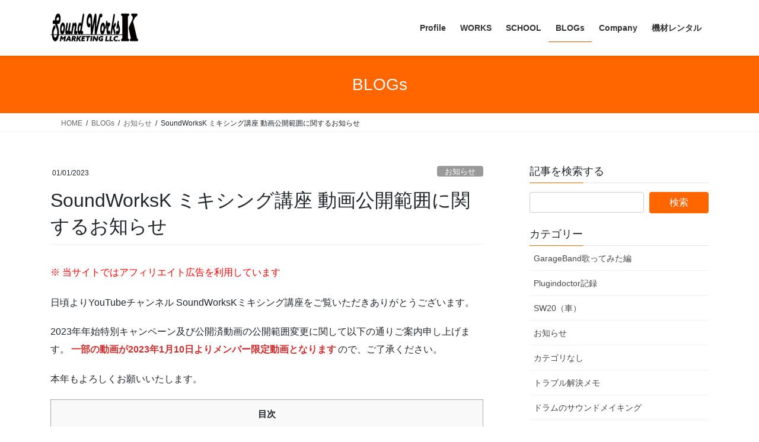

--- FILE ---
content_type: text/html; charset=UTF-8
request_url: https://soundworksk.net/notice-20230101/
body_size: 50058
content:
<!DOCTYPE html>
<html dir="ltr" lang="ja" prefix="og: https://ogp.me/ns#">
<head>
<meta charset="utf-8">
<meta http-equiv="X-UA-Compatible" content="IE=edge">
<meta name="viewport" content="width=device-width, initial-scale=1">
<script data-cfasync="false" data-no-defer="1" data-no-minify="1" data-no-optimize="1">var ewww_webp_supported=!1;function check_webp_feature(A,e){var w;e=void 0!==e?e:function(){},ewww_webp_supported?e(ewww_webp_supported):((w=new Image).onload=function(){ewww_webp_supported=0<w.width&&0<w.height,e&&e(ewww_webp_supported)},w.onerror=function(){e&&e(!1)},w.src="data:image/webp;base64,"+{alpha:"UklGRkoAAABXRUJQVlA4WAoAAAAQAAAAAAAAAAAAQUxQSAwAAAARBxAR/Q9ERP8DAABWUDggGAAAABQBAJ0BKgEAAQAAAP4AAA3AAP7mtQAAAA=="}[A])}check_webp_feature("alpha");</script><script data-cfasync="false" data-no-defer="1" data-no-minify="1" data-no-optimize="1">var Arrive=function(c,w){"use strict";if(c.MutationObserver&&"undefined"!=typeof HTMLElement){var r,a=0,u=(r=HTMLElement.prototype.matches||HTMLElement.prototype.webkitMatchesSelector||HTMLElement.prototype.mozMatchesSelector||HTMLElement.prototype.msMatchesSelector,{matchesSelector:function(e,t){return e instanceof HTMLElement&&r.call(e,t)},addMethod:function(e,t,r){var a=e[t];e[t]=function(){return r.length==arguments.length?r.apply(this,arguments):"function"==typeof a?a.apply(this,arguments):void 0}},callCallbacks:function(e,t){t&&t.options.onceOnly&&1==t.firedElems.length&&(e=[e[0]]);for(var r,a=0;r=e[a];a++)r&&r.callback&&r.callback.call(r.elem,r.elem);t&&t.options.onceOnly&&1==t.firedElems.length&&t.me.unbindEventWithSelectorAndCallback.call(t.target,t.selector,t.callback)},checkChildNodesRecursively:function(e,t,r,a){for(var i,n=0;i=e[n];n++)r(i,t,a)&&a.push({callback:t.callback,elem:i}),0<i.childNodes.length&&u.checkChildNodesRecursively(i.childNodes,t,r,a)},mergeArrays:function(e,t){var r,a={};for(r in e)e.hasOwnProperty(r)&&(a[r]=e[r]);for(r in t)t.hasOwnProperty(r)&&(a[r]=t[r]);return a},toElementsArray:function(e){return e=void 0!==e&&("number"!=typeof e.length||e===c)?[e]:e}}),e=(l.prototype.addEvent=function(e,t,r,a){a={target:e,selector:t,options:r,callback:a,firedElems:[]};return this._beforeAdding&&this._beforeAdding(a),this._eventsBucket.push(a),a},l.prototype.removeEvent=function(e){for(var t,r=this._eventsBucket.length-1;t=this._eventsBucket[r];r--)e(t)&&(this._beforeRemoving&&this._beforeRemoving(t),(t=this._eventsBucket.splice(r,1))&&t.length&&(t[0].callback=null))},l.prototype.beforeAdding=function(e){this._beforeAdding=e},l.prototype.beforeRemoving=function(e){this._beforeRemoving=e},l),t=function(i,n){var o=new e,l=this,s={fireOnAttributesModification:!1};return o.beforeAdding(function(t){var e=t.target;e!==c.document&&e!==c||(e=document.getElementsByTagName("html")[0]);var r=new MutationObserver(function(e){n.call(this,e,t)}),a=i(t.options);r.observe(e,a),t.observer=r,t.me=l}),o.beforeRemoving(function(e){e.observer.disconnect()}),this.bindEvent=function(e,t,r){t=u.mergeArrays(s,t);for(var a=u.toElementsArray(this),i=0;i<a.length;i++)o.addEvent(a[i],e,t,r)},this.unbindEvent=function(){var r=u.toElementsArray(this);o.removeEvent(function(e){for(var t=0;t<r.length;t++)if(this===w||e.target===r[t])return!0;return!1})},this.unbindEventWithSelectorOrCallback=function(r){var a=u.toElementsArray(this),i=r,e="function"==typeof r?function(e){for(var t=0;t<a.length;t++)if((this===w||e.target===a[t])&&e.callback===i)return!0;return!1}:function(e){for(var t=0;t<a.length;t++)if((this===w||e.target===a[t])&&e.selector===r)return!0;return!1};o.removeEvent(e)},this.unbindEventWithSelectorAndCallback=function(r,a){var i=u.toElementsArray(this);o.removeEvent(function(e){for(var t=0;t<i.length;t++)if((this===w||e.target===i[t])&&e.selector===r&&e.callback===a)return!0;return!1})},this},i=new function(){var s={fireOnAttributesModification:!1,onceOnly:!1,existing:!1};function n(e,t,r){return!(!u.matchesSelector(e,t.selector)||(e._id===w&&(e._id=a++),-1!=t.firedElems.indexOf(e._id)))&&(t.firedElems.push(e._id),!0)}var c=(i=new t(function(e){var t={attributes:!1,childList:!0,subtree:!0};return e.fireOnAttributesModification&&(t.attributes=!0),t},function(e,i){e.forEach(function(e){var t=e.addedNodes,r=e.target,a=[];null!==t&&0<t.length?u.checkChildNodesRecursively(t,i,n,a):"attributes"===e.type&&n(r,i)&&a.push({callback:i.callback,elem:r}),u.callCallbacks(a,i)})})).bindEvent;return i.bindEvent=function(e,t,r){t=void 0===r?(r=t,s):u.mergeArrays(s,t);var a=u.toElementsArray(this);if(t.existing){for(var i=[],n=0;n<a.length;n++)for(var o=a[n].querySelectorAll(e),l=0;l<o.length;l++)i.push({callback:r,elem:o[l]});if(t.onceOnly&&i.length)return r.call(i[0].elem,i[0].elem);setTimeout(u.callCallbacks,1,i)}c.call(this,e,t,r)},i},o=new function(){var a={};function i(e,t){return u.matchesSelector(e,t.selector)}var n=(o=new t(function(){return{childList:!0,subtree:!0}},function(e,r){e.forEach(function(e){var t=e.removedNodes,e=[];null!==t&&0<t.length&&u.checkChildNodesRecursively(t,r,i,e),u.callCallbacks(e,r)})})).bindEvent;return o.bindEvent=function(e,t,r){t=void 0===r?(r=t,a):u.mergeArrays(a,t),n.call(this,e,t,r)},o};d(HTMLElement.prototype),d(NodeList.prototype),d(HTMLCollection.prototype),d(HTMLDocument.prototype),d(Window.prototype);var n={};return s(i,n,"unbindAllArrive"),s(o,n,"unbindAllLeave"),n}function l(){this._eventsBucket=[],this._beforeAdding=null,this._beforeRemoving=null}function s(e,t,r){u.addMethod(t,r,e.unbindEvent),u.addMethod(t,r,e.unbindEventWithSelectorOrCallback),u.addMethod(t,r,e.unbindEventWithSelectorAndCallback)}function d(e){e.arrive=i.bindEvent,s(i,e,"unbindArrive"),e.leave=o.bindEvent,s(o,e,"unbindLeave")}}(window,void 0),ewww_webp_supported=!1;function check_webp_feature(e,t){var r;ewww_webp_supported?t(ewww_webp_supported):((r=new Image).onload=function(){ewww_webp_supported=0<r.width&&0<r.height,t(ewww_webp_supported)},r.onerror=function(){t(!1)},r.src="data:image/webp;base64,"+{alpha:"UklGRkoAAABXRUJQVlA4WAoAAAAQAAAAAAAAAAAAQUxQSAwAAAARBxAR/Q9ERP8DAABWUDggGAAAABQBAJ0BKgEAAQAAAP4AAA3AAP7mtQAAAA==",animation:"UklGRlIAAABXRUJQVlA4WAoAAAASAAAAAAAAAAAAQU5JTQYAAAD/////AABBTk1GJgAAAAAAAAAAAAAAAAAAAGQAAABWUDhMDQAAAC8AAAAQBxAREYiI/gcA"}[e])}function ewwwLoadImages(e){if(e){for(var t=document.querySelectorAll(".batch-image img, .image-wrapper a, .ngg-pro-masonry-item a, .ngg-galleria-offscreen-seo-wrapper a"),r=0,a=t.length;r<a;r++)ewwwAttr(t[r],"data-src",t[r].getAttribute("data-webp")),ewwwAttr(t[r],"data-thumbnail",t[r].getAttribute("data-webp-thumbnail"));for(var i=document.querySelectorAll("div.woocommerce-product-gallery__image"),r=0,a=i.length;r<a;r++)ewwwAttr(i[r],"data-thumb",i[r].getAttribute("data-webp-thumb"))}for(var n=document.querySelectorAll("video"),r=0,a=n.length;r<a;r++)ewwwAttr(n[r],"poster",e?n[r].getAttribute("data-poster-webp"):n[r].getAttribute("data-poster-image"));for(var o,l=document.querySelectorAll("img.ewww_webp_lazy_load"),r=0,a=l.length;r<a;r++)e&&(ewwwAttr(l[r],"data-lazy-srcset",l[r].getAttribute("data-lazy-srcset-webp")),ewwwAttr(l[r],"data-srcset",l[r].getAttribute("data-srcset-webp")),ewwwAttr(l[r],"data-lazy-src",l[r].getAttribute("data-lazy-src-webp")),ewwwAttr(l[r],"data-src",l[r].getAttribute("data-src-webp")),ewwwAttr(l[r],"data-orig-file",l[r].getAttribute("data-webp-orig-file")),ewwwAttr(l[r],"data-medium-file",l[r].getAttribute("data-webp-medium-file")),ewwwAttr(l[r],"data-large-file",l[r].getAttribute("data-webp-large-file")),null!=(o=l[r].getAttribute("srcset"))&&!1!==o&&o.includes("R0lGOD")&&ewwwAttr(l[r],"src",l[r].getAttribute("data-lazy-src-webp"))),l[r].className=l[r].className.replace(/\bewww_webp_lazy_load\b/,"");for(var s=document.querySelectorAll(".ewww_webp"),r=0,a=s.length;r<a;r++)e?(ewwwAttr(s[r],"srcset",s[r].getAttribute("data-srcset-webp")),ewwwAttr(s[r],"src",s[r].getAttribute("data-src-webp")),ewwwAttr(s[r],"data-orig-file",s[r].getAttribute("data-webp-orig-file")),ewwwAttr(s[r],"data-medium-file",s[r].getAttribute("data-webp-medium-file")),ewwwAttr(s[r],"data-large-file",s[r].getAttribute("data-webp-large-file")),ewwwAttr(s[r],"data-large_image",s[r].getAttribute("data-webp-large_image")),ewwwAttr(s[r],"data-src",s[r].getAttribute("data-webp-src"))):(ewwwAttr(s[r],"srcset",s[r].getAttribute("data-srcset-img")),ewwwAttr(s[r],"src",s[r].getAttribute("data-src-img"))),s[r].className=s[r].className.replace(/\bewww_webp\b/,"ewww_webp_loaded");window.jQuery&&jQuery.fn.isotope&&jQuery.fn.imagesLoaded&&(jQuery(".fusion-posts-container-infinite").imagesLoaded(function(){jQuery(".fusion-posts-container-infinite").hasClass("isotope")&&jQuery(".fusion-posts-container-infinite").isotope()}),jQuery(".fusion-portfolio:not(.fusion-recent-works) .fusion-portfolio-wrapper").imagesLoaded(function(){jQuery(".fusion-portfolio:not(.fusion-recent-works) .fusion-portfolio-wrapper").isotope()}))}function ewwwWebPInit(e){ewwwLoadImages(e),ewwwNggLoadGalleries(e),document.arrive(".ewww_webp",function(){ewwwLoadImages(e)}),document.arrive(".ewww_webp_lazy_load",function(){ewwwLoadImages(e)}),document.arrive("videos",function(){ewwwLoadImages(e)}),"loading"==document.readyState?document.addEventListener("DOMContentLoaded",ewwwJSONParserInit):("undefined"!=typeof galleries&&ewwwNggParseGalleries(e),ewwwWooParseVariations(e))}function ewwwAttr(e,t,r){null!=r&&!1!==r&&e.setAttribute(t,r)}function ewwwJSONParserInit(){"undefined"!=typeof galleries&&check_webp_feature("alpha",ewwwNggParseGalleries),check_webp_feature("alpha",ewwwWooParseVariations)}function ewwwWooParseVariations(e){if(e)for(var t=document.querySelectorAll("form.variations_form"),r=0,a=t.length;r<a;r++){var i=t[r].getAttribute("data-product_variations"),n=!1;try{for(var o in i=JSON.parse(i))void 0!==i[o]&&void 0!==i[o].image&&(void 0!==i[o].image.src_webp&&(i[o].image.src=i[o].image.src_webp,n=!0),void 0!==i[o].image.srcset_webp&&(i[o].image.srcset=i[o].image.srcset_webp,n=!0),void 0!==i[o].image.full_src_webp&&(i[o].image.full_src=i[o].image.full_src_webp,n=!0),void 0!==i[o].image.gallery_thumbnail_src_webp&&(i[o].image.gallery_thumbnail_src=i[o].image.gallery_thumbnail_src_webp,n=!0),void 0!==i[o].image.thumb_src_webp&&(i[o].image.thumb_src=i[o].image.thumb_src_webp,n=!0));n&&ewwwAttr(t[r],"data-product_variations",JSON.stringify(i))}catch(e){}}}function ewwwNggParseGalleries(e){if(e)for(var t in galleries){var r=galleries[t];galleries[t].images_list=ewwwNggParseImageList(r.images_list)}}function ewwwNggLoadGalleries(e){e&&document.addEventListener("ngg.galleria.themeadded",function(e,t){window.ngg_galleria._create_backup=window.ngg_galleria.create,window.ngg_galleria.create=function(e,t){var r=$(e).data("id");return galleries["gallery_"+r].images_list=ewwwNggParseImageList(galleries["gallery_"+r].images_list),window.ngg_galleria._create_backup(e,t)}})}function ewwwNggParseImageList(e){for(var t in e){var r=e[t];if(void 0!==r["image-webp"]&&(e[t].image=r["image-webp"],delete e[t]["image-webp"]),void 0!==r["thumb-webp"]&&(e[t].thumb=r["thumb-webp"],delete e[t]["thumb-webp"]),void 0!==r.full_image_webp&&(e[t].full_image=r.full_image_webp,delete e[t].full_image_webp),void 0!==r.srcsets)for(var a in r.srcsets)nggSrcset=r.srcsets[a],void 0!==r.srcsets[a+"-webp"]&&(e[t].srcsets[a]=r.srcsets[a+"-webp"],delete e[t].srcsets[a+"-webp"]);if(void 0!==r.full_srcsets)for(var i in r.full_srcsets)nggFSrcset=r.full_srcsets[i],void 0!==r.full_srcsets[i+"-webp"]&&(e[t].full_srcsets[i]=r.full_srcsets[i+"-webp"],delete e[t].full_srcsets[i+"-webp"])}return e}check_webp_feature("alpha",ewwwWebPInit);</script><!-- Google tag (gtag.js) --><script async data-type="lazy" data-src="https://www.googletagmanager.com/gtag/js?id=UA-196369739"></script><script>window.dataLayer = window.dataLayer || [];function gtag(){dataLayer.push(arguments);}gtag('js', new Date());gtag('config', 'UA-196369739');</script>
<title>SoundWorksK ミキシング講座 動画公開範囲に関するお知らせ - SoundWorksK Website</title>

		<!-- All in One SEO 4.9.3 - aioseo.com -->
	<meta name="description" content="日頃よりYouTubeチャンネル SoundWorksKミキシング講座をご覧いただきありがとうございます。 2023年年始特別キャンペーン及び公開済動画の公開範囲変更に関して以下の通りご案内申し上げます。一部の動画が2023年1月10日よりメンバー限定動画となりますので、ご了承ください。 本年もよろしくお願いいたします。" />
	<meta name="robots" content="max-image-preview:large" />
	<meta name="author" content="koita"/>
	<link rel="canonical" href="https://soundworksk.net/notice-20230101/" />
	<meta name="generator" content="All in One SEO (AIOSEO) 4.9.3" />
		<meta property="og:locale" content="ja_JP" />
		<meta property="og:site_name" content="SoundWorksK Website" />
		<meta property="og:type" content="article" />
		<meta property="og:title" content="SoundWorksK ミキシング講座 動画公開範囲に関するお知らせ - SoundWorksK Website" />
		<meta property="og:description" content="日頃よりYouTubeチャンネル SoundWorksKミキシング講座をご覧いただきありがとうございます。 2023年年始特別キャンペーン及び公開済動画の公開範囲変更に関して以下の通りご案内申し上げます。一部の動画が2023年1月10日よりメンバー限定動画となりますので、ご了承ください。 本年もよろしくお願いいたします。" />
		<meta property="og:url" content="https://soundworksk.net/notice-20230101/" />
		<meta property="article:published_time" content="2023-01-01T02:00:00+00:00" />
		<meta property="article:modified_time" content="2023-04-09T13:17:52+00:00" />
		<meta name="twitter:card" content="summary_large_image" />
		<meta name="twitter:site" content="@KOITA_SWK" />
		<meta name="twitter:title" content="SoundWorksK ミキシング講座 動画公開範囲に関するお知らせ - SoundWorksK Website" />
		<meta name="twitter:description" content="日頃よりYouTubeチャンネル SoundWorksKミキシング講座をご覧いただきありがとうございます。 2023年年始特別キャンペーン及び公開済動画の公開範囲変更に関して以下の通りご案内申し上げます。一部の動画が2023年1月10日よりメンバー限定動画となりますので、ご了承ください。 本年もよろしくお願いいたします。" />
		<meta name="twitter:creator" content="@KOITA_SWK" />
		<meta name="twitter:label1" content="投稿者" />
		<meta name="twitter:data1" content="koita" />
		<meta name="twitter:label2" content="推定読書時間" />
		<meta name="twitter:data2" content="1分" />
		<script type="application/ld+json" class="aioseo-schema">
			{"@context":"https:\/\/schema.org","@graph":[{"@type":"Article","@id":"https:\/\/soundworksk.net\/notice-20230101\/#article","name":"SoundWorksK \u30df\u30ad\u30b7\u30f3\u30b0\u8b1b\u5ea7 \u52d5\u753b\u516c\u958b\u7bc4\u56f2\u306b\u95a2\u3059\u308b\u304a\u77e5\u3089\u305b - SoundWorksK Website","headline":"SoundWorksK \u30df\u30ad\u30b7\u30f3\u30b0\u8b1b\u5ea7 \u52d5\u753b\u516c\u958b\u7bc4\u56f2\u306b\u95a2\u3059\u308b\u304a\u77e5\u3089\u305b","author":{"@id":"https:\/\/soundworksk.net\/author\/koitajpyahoo-co-jp\/#author"},"publisher":{"@id":"https:\/\/soundworksk.net\/#organization"},"image":{"@type":"ImageObject","url":"https:\/\/soundworksk.net\/wp-content\/uploads\/2023\/01\/rectangle_large_type_2_99bcf924c3bde45cfae09b31d9a99963.jpeg","width":800,"height":419},"datePublished":"2023-01-01T11:00:00+09:00","dateModified":"2023-04-09T22:17:52+09:00","inLanguage":"ja","mainEntityOfPage":{"@id":"https:\/\/soundworksk.net\/notice-20230101\/#webpage"},"isPartOf":{"@id":"https:\/\/soundworksk.net\/notice-20230101\/#webpage"},"articleSection":"\u304a\u77e5\u3089\u305b"},{"@type":"BreadcrumbList","@id":"https:\/\/soundworksk.net\/notice-20230101\/#breadcrumblist","itemListElement":[{"@type":"ListItem","@id":"https:\/\/soundworksk.net#listItem","position":1,"name":"\u30db\u30fc\u30e0","item":"https:\/\/soundworksk.net","nextItem":{"@type":"ListItem","@id":"https:\/\/soundworksk.net\/category\/%e3%81%8a%e7%9f%a5%e3%82%89%e3%81%9b\/#listItem","name":"\u304a\u77e5\u3089\u305b"}},{"@type":"ListItem","@id":"https:\/\/soundworksk.net\/category\/%e3%81%8a%e7%9f%a5%e3%82%89%e3%81%9b\/#listItem","position":2,"name":"\u304a\u77e5\u3089\u305b","item":"https:\/\/soundworksk.net\/category\/%e3%81%8a%e7%9f%a5%e3%82%89%e3%81%9b\/","nextItem":{"@type":"ListItem","@id":"https:\/\/soundworksk.net\/notice-20230101\/#listItem","name":"SoundWorksK \u30df\u30ad\u30b7\u30f3\u30b0\u8b1b\u5ea7 \u52d5\u753b\u516c\u958b\u7bc4\u56f2\u306b\u95a2\u3059\u308b\u304a\u77e5\u3089\u305b"},"previousItem":{"@type":"ListItem","@id":"https:\/\/soundworksk.net#listItem","name":"\u30db\u30fc\u30e0"}},{"@type":"ListItem","@id":"https:\/\/soundworksk.net\/notice-20230101\/#listItem","position":3,"name":"SoundWorksK \u30df\u30ad\u30b7\u30f3\u30b0\u8b1b\u5ea7 \u52d5\u753b\u516c\u958b\u7bc4\u56f2\u306b\u95a2\u3059\u308b\u304a\u77e5\u3089\u305b","previousItem":{"@type":"ListItem","@id":"https:\/\/soundworksk.net\/category\/%e3%81%8a%e7%9f%a5%e3%82%89%e3%81%9b\/#listItem","name":"\u304a\u77e5\u3089\u305b"}}]},{"@type":"Organization","@id":"https:\/\/soundworksk.net\/#organization","name":"SoundWorksK","description":"Presented by Takahiro\"koita\"Koizumi","url":"https:\/\/soundworksk.net\/","logo":{"@type":"ImageObject","url":"https:\/\/soundworksk.net\/wp-content\/uploads\/2021\/05\/bMJ-_oK4.png","@id":"https:\/\/soundworksk.net\/notice-20230101\/#organizationLogo","width":569,"height":569,"caption":"soundworksk-logo-circle"},"image":{"@id":"https:\/\/soundworksk.net\/notice-20230101\/#organizationLogo"},"sameAs":["https:\/\/twitter.com\/KOITA_SWK","https:\/\/www.youtube.com\/channel\/UCZ1pa8BmiTaPt6zdjerYFGQ"]},{"@type":"Person","@id":"https:\/\/soundworksk.net\/author\/koitajpyahoo-co-jp\/#author","url":"https:\/\/soundworksk.net\/author\/koitajpyahoo-co-jp\/","name":"koita","image":{"@type":"ImageObject","@id":"https:\/\/soundworksk.net\/notice-20230101\/#authorImage","url":"https:\/\/secure.gravatar.com\/avatar\/f04b356ad7bb22870cfb904afedf44f158ec320662eb01c93887fe9b5febc9a1?s=96&d=mm&r=g","width":96,"height":96,"caption":"koita"}},{"@type":"WebPage","@id":"https:\/\/soundworksk.net\/notice-20230101\/#webpage","url":"https:\/\/soundworksk.net\/notice-20230101\/","name":"SoundWorksK \u30df\u30ad\u30b7\u30f3\u30b0\u8b1b\u5ea7 \u52d5\u753b\u516c\u958b\u7bc4\u56f2\u306b\u95a2\u3059\u308b\u304a\u77e5\u3089\u305b - SoundWorksK Website","description":"\u65e5\u9803\u3088\u308aYouTube\u30c1\u30e3\u30f3\u30cd\u30eb SoundWorksK\u30df\u30ad\u30b7\u30f3\u30b0\u8b1b\u5ea7\u3092\u3054\u89a7\u3044\u305f\u3060\u304d\u3042\u308a\u304c\u3068\u3046\u3054\u3056\u3044\u307e\u3059\u3002 2023\u5e74\u5e74\u59cb\u7279\u5225\u30ad\u30e3\u30f3\u30da\u30fc\u30f3\u53ca\u3073\u516c\u958b\u6e08\u52d5\u753b\u306e\u516c\u958b\u7bc4\u56f2\u5909\u66f4\u306b\u95a2\u3057\u3066\u4ee5\u4e0b\u306e\u901a\u308a\u3054\u6848\u5185\u7533\u3057\u4e0a\u3052\u307e\u3059\u3002\u4e00\u90e8\u306e\u52d5\u753b\u304c2023\u5e741\u670810\u65e5\u3088\u308a\u30e1\u30f3\u30d0\u30fc\u9650\u5b9a\u52d5\u753b\u3068\u306a\u308a\u307e\u3059\u306e\u3067\u3001\u3054\u4e86\u627f\u304f\u3060\u3055\u3044\u3002 \u672c\u5e74\u3082\u3088\u308d\u3057\u304f\u304a\u9858\u3044\u3044\u305f\u3057\u307e\u3059\u3002","inLanguage":"ja","isPartOf":{"@id":"https:\/\/soundworksk.net\/#website"},"breadcrumb":{"@id":"https:\/\/soundworksk.net\/notice-20230101\/#breadcrumblist"},"author":{"@id":"https:\/\/soundworksk.net\/author\/koitajpyahoo-co-jp\/#author"},"creator":{"@id":"https:\/\/soundworksk.net\/author\/koitajpyahoo-co-jp\/#author"},"image":{"@type":"ImageObject","url":"https:\/\/soundworksk.net\/wp-content\/uploads\/2023\/01\/rectangle_large_type_2_99bcf924c3bde45cfae09b31d9a99963.jpeg","@id":"https:\/\/soundworksk.net\/notice-20230101\/#mainImage","width":800,"height":419},"primaryImageOfPage":{"@id":"https:\/\/soundworksk.net\/notice-20230101\/#mainImage"},"datePublished":"2023-01-01T11:00:00+09:00","dateModified":"2023-04-09T22:17:52+09:00"},{"@type":"WebSite","@id":"https:\/\/soundworksk.net\/#website","url":"https:\/\/soundworksk.net\/","name":"SoundWorksK Website","description":"Presented by Takahiro\"koita\"Koizumi","inLanguage":"ja","publisher":{"@id":"https:\/\/soundworksk.net\/#organization"}}]}
		</script>
		<!-- All in One SEO -->

<link rel='dns-prefetch' href='//code.typesquare.com' />
<link rel='dns-prefetch' href='//codoc.jp' />
<link rel='dns-prefetch' href='//www.googletagmanager.com' />
<link rel='dns-prefetch' href='//pagead2.googlesyndication.com' />
<link rel='dns-prefetch' href='//fundingchoicesmessages.google.com' />
<link rel="alternate" type="application/rss+xml" title="SoundWorksK Website &raquo; フィード" href="https://soundworksk.net/feed/" />
<link rel="alternate" type="application/rss+xml" title="SoundWorksK Website &raquo; コメントフィード" href="https://soundworksk.net/comments/feed/" />
<link rel="alternate" type="application/rss+xml" title="SoundWorksK Website &raquo; SoundWorksK ミキシング講座 動画公開範囲に関するお知らせ のコメントのフィード" href="https://soundworksk.net/notice-20230101/feed/" />
<link rel="alternate" title="oEmbed (JSON)" type="application/json+oembed" href="https://soundworksk.net/wp-json/oembed/1.0/embed?url=https%3A%2F%2Fsoundworksk.net%2Fnotice-20230101%2F" />
<link rel="alternate" title="oEmbed (XML)" type="text/xml+oembed" href="https://soundworksk.net/wp-json/oembed/1.0/embed?url=https%3A%2F%2Fsoundworksk.net%2Fnotice-20230101%2F&#038;format=xml" />
<meta name="description" content="日頃よりYouTubeチャンネル SoundWorksKミキシング講座をご覧いただきありがとうございます。2023年年始特別キャンペーン及び公開済動画の公開範囲変更に関して以下の通りご案内申し上げます。一部の動画が2023年1月10日よりメンバー限定動画となりますので、ご了承ください。本年もよろしくお願いいたします。" /><!-- soundworksk.net is managing ads with Advanced Ads 2.0.16 – https://wpadvancedads.com/ --><script id="sound-ready">
			window.advanced_ads_ready=function(e,a){a=a||"complete";var d=function(e){return"interactive"===a?"loading"!==e:"complete"===e};d(document.readyState)?e():document.addEventListener("readystatechange",(function(a){d(a.target.readyState)&&e()}),{once:"interactive"===a})},window.advanced_ads_ready_queue=window.advanced_ads_ready_queue||[];		</script>
		<style id='wp-img-auto-sizes-contain-inline-css' type='text/css'>
img:is([sizes=auto i],[sizes^="auto," i]){contain-intrinsic-size:3000px 1500px}
/*# sourceURL=wp-img-auto-sizes-contain-inline-css */
</style>
<link rel='preload' id='vkExUnit_common_style-css-preload' href='https://soundworksk.net/wp-content/plugins/vk-all-in-one-expansion-unit/assets/css/vkExUnit_style.css?ver=9.113.0.1' as='style' onload="this.onload=null;this.rel='stylesheet'"/>
<link rel='stylesheet' id='vkExUnit_common_style-css' href='https://soundworksk.net/wp-content/plugins/vk-all-in-one-expansion-unit/assets/css/vkExUnit_style.css?ver=9.113.0.1' media='print' onload="this.media='all'; this.onload=null;">
<style id='vkExUnit_common_style-inline-css' type='text/css'>
:root {--ver_page_top_button_url:url(https://soundworksk.net/wp-content/plugins/vk-all-in-one-expansion-unit/assets/images/to-top-btn-icon.svg);}@font-face {font-weight: normal;font-style: normal;font-family: "vk_sns";src: url("https://soundworksk.net/wp-content/plugins/vk-all-in-one-expansion-unit/inc/sns/icons/fonts/vk_sns.eot?-bq20cj");src: url("https://soundworksk.net/wp-content/plugins/vk-all-in-one-expansion-unit/inc/sns/icons/fonts/vk_sns.eot?#iefix-bq20cj") format("embedded-opentype"),url("https://soundworksk.net/wp-content/plugins/vk-all-in-one-expansion-unit/inc/sns/icons/fonts/vk_sns.woff?-bq20cj") format("woff"),url("https://soundworksk.net/wp-content/plugins/vk-all-in-one-expansion-unit/inc/sns/icons/fonts/vk_sns.ttf?-bq20cj") format("truetype"),url("https://soundworksk.net/wp-content/plugins/vk-all-in-one-expansion-unit/inc/sns/icons/fonts/vk_sns.svg?-bq20cj#vk_sns") format("svg");}
.veu_promotion-alert__content--text {border: 1px solid rgba(0,0,0,0.125);padding: 0.5em 1em;border-radius: var(--vk-size-radius);margin-bottom: var(--vk-margin-block-bottom);font-size: 0.875rem;}/* Alert Content部分に段落タグを入れた場合に最後の段落の余白を0にする */.veu_promotion-alert__content--text p:last-of-type{margin-bottom:0;margin-top: 0;}
/*# sourceURL=vkExUnit_common_style-inline-css */
</style>
<style id='wp-emoji-styles-inline-css' type='text/css'>

	img.wp-smiley, img.emoji {
		display: inline !important;
		border: none !important;
		box-shadow: none !important;
		height: 1em !important;
		width: 1em !important;
		margin: 0 0.07em !important;
		vertical-align: -0.1em !important;
		background: none !important;
		padding: 0 !important;
	}
/*# sourceURL=wp-emoji-styles-inline-css */
</style>
<style id='wp-block-library-inline-css' type='text/css'>
:root{--wp-block-synced-color:#7a00df;--wp-block-synced-color--rgb:122,0,223;--wp-bound-block-color:var(--wp-block-synced-color);--wp-editor-canvas-background:#ddd;--wp-admin-theme-color:#007cba;--wp-admin-theme-color--rgb:0,124,186;--wp-admin-theme-color-darker-10:#006ba1;--wp-admin-theme-color-darker-10--rgb:0,107,160.5;--wp-admin-theme-color-darker-20:#005a87;--wp-admin-theme-color-darker-20--rgb:0,90,135;--wp-admin-border-width-focus:2px}@media (min-resolution:192dpi){:root{--wp-admin-border-width-focus:1.5px}}.wp-element-button{cursor:pointer}:root .has-very-light-gray-background-color{background-color:#eee}:root .has-very-dark-gray-background-color{background-color:#313131}:root .has-very-light-gray-color{color:#eee}:root .has-very-dark-gray-color{color:#313131}:root .has-vivid-green-cyan-to-vivid-cyan-blue-gradient-background{background:linear-gradient(135deg,#00d084,#0693e3)}:root .has-purple-crush-gradient-background{background:linear-gradient(135deg,#34e2e4,#4721fb 50%,#ab1dfe)}:root .has-hazy-dawn-gradient-background{background:linear-gradient(135deg,#faaca8,#dad0ec)}:root .has-subdued-olive-gradient-background{background:linear-gradient(135deg,#fafae1,#67a671)}:root .has-atomic-cream-gradient-background{background:linear-gradient(135deg,#fdd79a,#004a59)}:root .has-nightshade-gradient-background{background:linear-gradient(135deg,#330968,#31cdcf)}:root .has-midnight-gradient-background{background:linear-gradient(135deg,#020381,#2874fc)}:root{--wp--preset--font-size--normal:16px;--wp--preset--font-size--huge:42px}.has-regular-font-size{font-size:1em}.has-larger-font-size{font-size:2.625em}.has-normal-font-size{font-size:var(--wp--preset--font-size--normal)}.has-huge-font-size{font-size:var(--wp--preset--font-size--huge)}.has-text-align-center{text-align:center}.has-text-align-left{text-align:left}.has-text-align-right{text-align:right}.has-fit-text{white-space:nowrap!important}#end-resizable-editor-section{display:none}.aligncenter{clear:both}.items-justified-left{justify-content:flex-start}.items-justified-center{justify-content:center}.items-justified-right{justify-content:flex-end}.items-justified-space-between{justify-content:space-between}.screen-reader-text{border:0;clip-path:inset(50%);height:1px;margin:-1px;overflow:hidden;padding:0;position:absolute;width:1px;word-wrap:normal!important}.screen-reader-text:focus{background-color:#ddd;clip-path:none;color:#444;display:block;font-size:1em;height:auto;left:5px;line-height:normal;padding:15px 23px 14px;text-decoration:none;top:5px;width:auto;z-index:100000}html :where(.has-border-color){border-style:solid}html :where([style*=border-top-color]){border-top-style:solid}html :where([style*=border-right-color]){border-right-style:solid}html :where([style*=border-bottom-color]){border-bottom-style:solid}html :where([style*=border-left-color]){border-left-style:solid}html :where([style*=border-width]){border-style:solid}html :where([style*=border-top-width]){border-top-style:solid}html :where([style*=border-right-width]){border-right-style:solid}html :where([style*=border-bottom-width]){border-bottom-style:solid}html :where([style*=border-left-width]){border-left-style:solid}html :where(img[class*=wp-image-]){height:auto;max-width:100%}:where(figure){margin:0 0 1em}html :where(.is-position-sticky){--wp-admin--admin-bar--position-offset:var(--wp-admin--admin-bar--height,0px)}@media screen and (max-width:600px){html :where(.is-position-sticky){--wp-admin--admin-bar--position-offset:0px}}
.vk-cols--reverse{flex-direction:row-reverse}.vk-cols--hasbtn{margin-bottom:0}.vk-cols--hasbtn>.row>.vk_gridColumn_item,.vk-cols--hasbtn>.wp-block-column{position:relative;padding-bottom:3em}.vk-cols--hasbtn>.row>.vk_gridColumn_item>.wp-block-buttons,.vk-cols--hasbtn>.row>.vk_gridColumn_item>.vk_button,.vk-cols--hasbtn>.wp-block-column>.wp-block-buttons,.vk-cols--hasbtn>.wp-block-column>.vk_button{position:absolute;bottom:0;width:100%}.vk-cols--fit.wp-block-columns{gap:0}.vk-cols--fit.wp-block-columns,.vk-cols--fit.wp-block-columns:not(.is-not-stacked-on-mobile){margin-top:0;margin-bottom:0;justify-content:space-between}.vk-cols--fit.wp-block-columns>.wp-block-column *:last-child,.vk-cols--fit.wp-block-columns:not(.is-not-stacked-on-mobile)>.wp-block-column *:last-child{margin-bottom:0}.vk-cols--fit.wp-block-columns>.wp-block-column>.wp-block-cover,.vk-cols--fit.wp-block-columns:not(.is-not-stacked-on-mobile)>.wp-block-column>.wp-block-cover{margin-top:0}.vk-cols--fit.wp-block-columns.has-background,.vk-cols--fit.wp-block-columns:not(.is-not-stacked-on-mobile).has-background{padding:0}@media(max-width: 599px){.vk-cols--fit.wp-block-columns:not(.has-background)>.wp-block-column:not(.has-background),.vk-cols--fit.wp-block-columns:not(.is-not-stacked-on-mobile):not(.has-background)>.wp-block-column:not(.has-background){padding-left:0 !important;padding-right:0 !important}}@media(min-width: 782px){.vk-cols--fit.wp-block-columns .block-editor-block-list__block.wp-block-column:not(:first-child),.vk-cols--fit.wp-block-columns>.wp-block-column:not(:first-child),.vk-cols--fit.wp-block-columns:not(.is-not-stacked-on-mobile) .block-editor-block-list__block.wp-block-column:not(:first-child),.vk-cols--fit.wp-block-columns:not(.is-not-stacked-on-mobile)>.wp-block-column:not(:first-child){margin-left:0}}@media(min-width: 600px)and (max-width: 781px){.vk-cols--fit.wp-block-columns .wp-block-column:nth-child(2n),.vk-cols--fit.wp-block-columns:not(.is-not-stacked-on-mobile) .wp-block-column:nth-child(2n){margin-left:0}.vk-cols--fit.wp-block-columns .wp-block-column:not(:only-child),.vk-cols--fit.wp-block-columns:not(.is-not-stacked-on-mobile) .wp-block-column:not(:only-child){flex-basis:50% !important}}.vk-cols--fit--gap1.wp-block-columns{gap:1px}@media(min-width: 600px)and (max-width: 781px){.vk-cols--fit--gap1.wp-block-columns .wp-block-column:not(:only-child){flex-basis:calc(50% - 1px) !important}}.vk-cols--fit.vk-cols--grid>.block-editor-block-list__block,.vk-cols--fit.vk-cols--grid>.wp-block-column,.vk-cols--fit.vk-cols--grid:not(.is-not-stacked-on-mobile)>.block-editor-block-list__block,.vk-cols--fit.vk-cols--grid:not(.is-not-stacked-on-mobile)>.wp-block-column{flex-basis:50%;box-sizing:border-box}@media(max-width: 599px){.vk-cols--fit.vk-cols--grid.vk-cols--grid--alignfull>.wp-block-column:nth-child(2)>.wp-block-cover,.vk-cols--fit.vk-cols--grid.vk-cols--grid--alignfull>.wp-block-column:nth-child(2)>.vk_outer,.vk-cols--fit.vk-cols--grid:not(.is-not-stacked-on-mobile).vk-cols--grid--alignfull>.wp-block-column:nth-child(2)>.wp-block-cover,.vk-cols--fit.vk-cols--grid:not(.is-not-stacked-on-mobile).vk-cols--grid--alignfull>.wp-block-column:nth-child(2)>.vk_outer{width:100vw;margin-right:calc((100% - 100vw)/2);margin-left:calc((100% - 100vw)/2)}}@media(min-width: 600px){.vk-cols--fit.vk-cols--grid.vk-cols--grid--alignfull>.wp-block-column:nth-child(2)>.wp-block-cover,.vk-cols--fit.vk-cols--grid.vk-cols--grid--alignfull>.wp-block-column:nth-child(2)>.vk_outer,.vk-cols--fit.vk-cols--grid:not(.is-not-stacked-on-mobile).vk-cols--grid--alignfull>.wp-block-column:nth-child(2)>.wp-block-cover,.vk-cols--fit.vk-cols--grid:not(.is-not-stacked-on-mobile).vk-cols--grid--alignfull>.wp-block-column:nth-child(2)>.vk_outer{margin-right:calc(100% - 50vw);width:50vw}}@media(min-width: 600px){.vk-cols--fit.vk-cols--grid.vk-cols--grid--alignfull.vk-cols--reverse>.wp-block-column,.vk-cols--fit.vk-cols--grid:not(.is-not-stacked-on-mobile).vk-cols--grid--alignfull.vk-cols--reverse>.wp-block-column{margin-left:0;margin-right:0}.vk-cols--fit.vk-cols--grid.vk-cols--grid--alignfull.vk-cols--reverse>.wp-block-column:nth-child(2)>.wp-block-cover,.vk-cols--fit.vk-cols--grid.vk-cols--grid--alignfull.vk-cols--reverse>.wp-block-column:nth-child(2)>.vk_outer,.vk-cols--fit.vk-cols--grid:not(.is-not-stacked-on-mobile).vk-cols--grid--alignfull.vk-cols--reverse>.wp-block-column:nth-child(2)>.wp-block-cover,.vk-cols--fit.vk-cols--grid:not(.is-not-stacked-on-mobile).vk-cols--grid--alignfull.vk-cols--reverse>.wp-block-column:nth-child(2)>.vk_outer{margin-left:calc(100% - 50vw)}}.vk-cols--menu h2,.vk-cols--menu h3,.vk-cols--menu h4,.vk-cols--menu h5{margin-bottom:.2em;text-shadow:#000 0 0 10px}.vk-cols--menu h2:first-child,.vk-cols--menu h3:first-child,.vk-cols--menu h4:first-child,.vk-cols--menu h5:first-child{margin-top:0}.vk-cols--menu p{margin-bottom:1rem;text-shadow:#000 0 0 10px}.vk-cols--menu .wp-block-cover__inner-container:last-child{margin-bottom:0}.vk-cols--fitbnrs .wp-block-column .wp-block-cover:hover img{filter:unset}.vk-cols--fitbnrs .wp-block-column .wp-block-cover:hover{background-color:unset}.vk-cols--fitbnrs .wp-block-column .wp-block-cover:hover .wp-block-cover__image-background{filter:unset !important}.vk-cols--fitbnrs .wp-block-cover .wp-block-cover__inner-container{position:absolute;height:100%;width:100%}.vk-cols--fitbnrs .vk_button{height:100%;margin:0}.vk-cols--fitbnrs .vk_button .vk_button_btn,.vk-cols--fitbnrs .vk_button .btn{height:100%;width:100%;border:none;box-shadow:none;background-color:unset !important;transition:unset}.vk-cols--fitbnrs .vk_button .vk_button_btn:hover,.vk-cols--fitbnrs .vk_button .btn:hover{transition:unset}.vk-cols--fitbnrs .vk_button .vk_button_btn:after,.vk-cols--fitbnrs .vk_button .btn:after{border:none}.vk-cols--fitbnrs .vk_button .vk_button_link_txt{width:100%;position:absolute;top:50%;left:50%;transform:translateY(-50%) translateX(-50%);font-size:2rem;text-shadow:#000 0 0 10px}.vk-cols--fitbnrs .vk_button .vk_button_link_subCaption{width:100%;position:absolute;top:calc(50% + 2.2em);left:50%;transform:translateY(-50%) translateX(-50%);text-shadow:#000 0 0 10px}@media(min-width: 992px){.vk-cols--media.wp-block-columns{gap:3rem}}.vk-fit-map figure{margin-bottom:0}.vk-fit-map iframe{position:relative;margin-bottom:0;display:block;max-height:400px;width:100vw}.vk-fit-map:is(.alignfull,.alignwide) div{max-width:100%}.vk-table--th--width25 :where(tr>*:first-child){width:25%}.vk-table--th--width30 :where(tr>*:first-child){width:30%}.vk-table--th--width35 :where(tr>*:first-child){width:35%}.vk-table--th--width40 :where(tr>*:first-child){width:40%}.vk-table--th--bg-bright :where(tr>*:first-child){background-color:var(--wp--preset--color--bg-secondary, rgba(0, 0, 0, 0.05))}@media(max-width: 599px){.vk-table--mobile-block :is(th,td){width:100%;display:block}.vk-table--mobile-block.wp-block-table table :is(th,td){border-top:none}}.vk-table--width--th25 :where(tr>*:first-child){width:25%}.vk-table--width--th30 :where(tr>*:first-child){width:30%}.vk-table--width--th35 :where(tr>*:first-child){width:35%}.vk-table--width--th40 :where(tr>*:first-child){width:40%}.no-margin{margin:0}@media(max-width: 599px){.wp-block-image.vk-aligncenter--mobile>.alignright{float:none;margin-left:auto;margin-right:auto}.vk-no-padding-horizontal--mobile{padding-left:0 !important;padding-right:0 !important}}
/* VK Color Palettes */

/*# sourceURL=wp-block-library-inline-css */
</style><style id='wp-block-button-inline-css' type='text/css'>
.wp-block-button__link{align-content:center;box-sizing:border-box;cursor:pointer;display:inline-block;height:100%;text-align:center;word-break:break-word}.wp-block-button__link.aligncenter{text-align:center}.wp-block-button__link.alignright{text-align:right}:where(.wp-block-button__link){border-radius:9999px;box-shadow:none;padding:calc(.667em + 2px) calc(1.333em + 2px);text-decoration:none}.wp-block-button[style*=text-decoration] .wp-block-button__link{text-decoration:inherit}.wp-block-buttons>.wp-block-button.has-custom-width{max-width:none}.wp-block-buttons>.wp-block-button.has-custom-width .wp-block-button__link{width:100%}.wp-block-buttons>.wp-block-button.has-custom-font-size .wp-block-button__link{font-size:inherit}.wp-block-buttons>.wp-block-button.wp-block-button__width-25{width:calc(25% - var(--wp--style--block-gap, .5em)*.75)}.wp-block-buttons>.wp-block-button.wp-block-button__width-50{width:calc(50% - var(--wp--style--block-gap, .5em)*.5)}.wp-block-buttons>.wp-block-button.wp-block-button__width-75{width:calc(75% - var(--wp--style--block-gap, .5em)*.25)}.wp-block-buttons>.wp-block-button.wp-block-button__width-100{flex-basis:100%;width:100%}.wp-block-buttons.is-vertical>.wp-block-button.wp-block-button__width-25{width:25%}.wp-block-buttons.is-vertical>.wp-block-button.wp-block-button__width-50{width:50%}.wp-block-buttons.is-vertical>.wp-block-button.wp-block-button__width-75{width:75%}.wp-block-button.is-style-squared,.wp-block-button__link.wp-block-button.is-style-squared{border-radius:0}.wp-block-button.no-border-radius,.wp-block-button__link.no-border-radius{border-radius:0!important}:root :where(.wp-block-button .wp-block-button__link.is-style-outline),:root :where(.wp-block-button.is-style-outline>.wp-block-button__link){border:2px solid;padding:.667em 1.333em}:root :where(.wp-block-button .wp-block-button__link.is-style-outline:not(.has-text-color)),:root :where(.wp-block-button.is-style-outline>.wp-block-button__link:not(.has-text-color)){color:currentColor}:root :where(.wp-block-button .wp-block-button__link.is-style-outline:not(.has-background)),:root :where(.wp-block-button.is-style-outline>.wp-block-button__link:not(.has-background)){background-color:initial;background-image:none}
/*# sourceURL=https://soundworksk.net/wp-includes/blocks/button/style.min.css */
</style>
<style id='wp-block-heading-inline-css' type='text/css'>
h1:where(.wp-block-heading).has-background,h2:where(.wp-block-heading).has-background,h3:where(.wp-block-heading).has-background,h4:where(.wp-block-heading).has-background,h5:where(.wp-block-heading).has-background,h6:where(.wp-block-heading).has-background{padding:1.25em 2.375em}h1.has-text-align-left[style*=writing-mode]:where([style*=vertical-lr]),h1.has-text-align-right[style*=writing-mode]:where([style*=vertical-rl]),h2.has-text-align-left[style*=writing-mode]:where([style*=vertical-lr]),h2.has-text-align-right[style*=writing-mode]:where([style*=vertical-rl]),h3.has-text-align-left[style*=writing-mode]:where([style*=vertical-lr]),h3.has-text-align-right[style*=writing-mode]:where([style*=vertical-rl]),h4.has-text-align-left[style*=writing-mode]:where([style*=vertical-lr]),h4.has-text-align-right[style*=writing-mode]:where([style*=vertical-rl]),h5.has-text-align-left[style*=writing-mode]:where([style*=vertical-lr]),h5.has-text-align-right[style*=writing-mode]:where([style*=vertical-rl]),h6.has-text-align-left[style*=writing-mode]:where([style*=vertical-lr]),h6.has-text-align-right[style*=writing-mode]:where([style*=vertical-rl]){rotate:180deg}
/*# sourceURL=https://soundworksk.net/wp-includes/blocks/heading/style.min.css */
</style>
<style id='wp-block-image-inline-css' type='text/css'>
.wp-block-image>a,.wp-block-image>figure>a{display:inline-block}.wp-block-image img{box-sizing:border-box;height:auto;max-width:100%;vertical-align:bottom}@media not (prefers-reduced-motion){.wp-block-image img.hide{visibility:hidden}.wp-block-image img.show{animation:show-content-image .4s}}.wp-block-image[style*=border-radius] img,.wp-block-image[style*=border-radius]>a{border-radius:inherit}.wp-block-image.has-custom-border img{box-sizing:border-box}.wp-block-image.aligncenter{text-align:center}.wp-block-image.alignfull>a,.wp-block-image.alignwide>a{width:100%}.wp-block-image.alignfull img,.wp-block-image.alignwide img{height:auto;width:100%}.wp-block-image .aligncenter,.wp-block-image .alignleft,.wp-block-image .alignright,.wp-block-image.aligncenter,.wp-block-image.alignleft,.wp-block-image.alignright{display:table}.wp-block-image .aligncenter>figcaption,.wp-block-image .alignleft>figcaption,.wp-block-image .alignright>figcaption,.wp-block-image.aligncenter>figcaption,.wp-block-image.alignleft>figcaption,.wp-block-image.alignright>figcaption{caption-side:bottom;display:table-caption}.wp-block-image .alignleft{float:left;margin:.5em 1em .5em 0}.wp-block-image .alignright{float:right;margin:.5em 0 .5em 1em}.wp-block-image .aligncenter{margin-left:auto;margin-right:auto}.wp-block-image :where(figcaption){margin-bottom:1em;margin-top:.5em}.wp-block-image.is-style-circle-mask img{border-radius:9999px}@supports ((-webkit-mask-image:none) or (mask-image:none)) or (-webkit-mask-image:none){.wp-block-image.is-style-circle-mask img{border-radius:0;-webkit-mask-image:url('data:image/svg+xml;utf8,<svg viewBox="0 0 100 100" xmlns="http://www.w3.org/2000/svg"><circle cx="50" cy="50" r="50"/></svg>');mask-image:url('data:image/svg+xml;utf8,<svg viewBox="0 0 100 100" xmlns="http://www.w3.org/2000/svg"><circle cx="50" cy="50" r="50"/></svg>');mask-mode:alpha;-webkit-mask-position:center;mask-position:center;-webkit-mask-repeat:no-repeat;mask-repeat:no-repeat;-webkit-mask-size:contain;mask-size:contain}}:root :where(.wp-block-image.is-style-rounded img,.wp-block-image .is-style-rounded img){border-radius:9999px}.wp-block-image figure{margin:0}.wp-lightbox-container{display:flex;flex-direction:column;position:relative}.wp-lightbox-container img{cursor:zoom-in}.wp-lightbox-container img:hover+button{opacity:1}.wp-lightbox-container button{align-items:center;backdrop-filter:blur(16px) saturate(180%);background-color:#5a5a5a40;border:none;border-radius:4px;cursor:zoom-in;display:flex;height:20px;justify-content:center;opacity:0;padding:0;position:absolute;right:16px;text-align:center;top:16px;width:20px;z-index:100}@media not (prefers-reduced-motion){.wp-lightbox-container button{transition:opacity .2s ease}}.wp-lightbox-container button:focus-visible{outline:3px auto #5a5a5a40;outline:3px auto -webkit-focus-ring-color;outline-offset:3px}.wp-lightbox-container button:hover{cursor:pointer;opacity:1}.wp-lightbox-container button:focus{opacity:1}.wp-lightbox-container button:focus,.wp-lightbox-container button:hover,.wp-lightbox-container button:not(:hover):not(:active):not(.has-background){background-color:#5a5a5a40;border:none}.wp-lightbox-overlay{box-sizing:border-box;cursor:zoom-out;height:100vh;left:0;overflow:hidden;position:fixed;top:0;visibility:hidden;width:100%;z-index:100000}.wp-lightbox-overlay .close-button{align-items:center;cursor:pointer;display:flex;justify-content:center;min-height:40px;min-width:40px;padding:0;position:absolute;right:calc(env(safe-area-inset-right) + 16px);top:calc(env(safe-area-inset-top) + 16px);z-index:5000000}.wp-lightbox-overlay .close-button:focus,.wp-lightbox-overlay .close-button:hover,.wp-lightbox-overlay .close-button:not(:hover):not(:active):not(.has-background){background:none;border:none}.wp-lightbox-overlay .lightbox-image-container{height:var(--wp--lightbox-container-height);left:50%;overflow:hidden;position:absolute;top:50%;transform:translate(-50%,-50%);transform-origin:top left;width:var(--wp--lightbox-container-width);z-index:9999999999}.wp-lightbox-overlay .wp-block-image{align-items:center;box-sizing:border-box;display:flex;height:100%;justify-content:center;margin:0;position:relative;transform-origin:0 0;width:100%;z-index:3000000}.wp-lightbox-overlay .wp-block-image img{height:var(--wp--lightbox-image-height);min-height:var(--wp--lightbox-image-height);min-width:var(--wp--lightbox-image-width);width:var(--wp--lightbox-image-width)}.wp-lightbox-overlay .wp-block-image figcaption{display:none}.wp-lightbox-overlay button{background:none;border:none}.wp-lightbox-overlay .scrim{background-color:#fff;height:100%;opacity:.9;position:absolute;width:100%;z-index:2000000}.wp-lightbox-overlay.active{visibility:visible}@media not (prefers-reduced-motion){.wp-lightbox-overlay.active{animation:turn-on-visibility .25s both}.wp-lightbox-overlay.active img{animation:turn-on-visibility .35s both}.wp-lightbox-overlay.show-closing-animation:not(.active){animation:turn-off-visibility .35s both}.wp-lightbox-overlay.show-closing-animation:not(.active) img{animation:turn-off-visibility .25s both}.wp-lightbox-overlay.zoom.active{animation:none;opacity:1;visibility:visible}.wp-lightbox-overlay.zoom.active .lightbox-image-container{animation:lightbox-zoom-in .4s}.wp-lightbox-overlay.zoom.active .lightbox-image-container img{animation:none}.wp-lightbox-overlay.zoom.active .scrim{animation:turn-on-visibility .4s forwards}.wp-lightbox-overlay.zoom.show-closing-animation:not(.active){animation:none}.wp-lightbox-overlay.zoom.show-closing-animation:not(.active) .lightbox-image-container{animation:lightbox-zoom-out .4s}.wp-lightbox-overlay.zoom.show-closing-animation:not(.active) .lightbox-image-container img{animation:none}.wp-lightbox-overlay.zoom.show-closing-animation:not(.active) .scrim{animation:turn-off-visibility .4s forwards}}@keyframes show-content-image{0%{visibility:hidden}99%{visibility:hidden}to{visibility:visible}}@keyframes turn-on-visibility{0%{opacity:0}to{opacity:1}}@keyframes turn-off-visibility{0%{opacity:1;visibility:visible}99%{opacity:0;visibility:visible}to{opacity:0;visibility:hidden}}@keyframes lightbox-zoom-in{0%{transform:translate(calc((-100vw + var(--wp--lightbox-scrollbar-width))/2 + var(--wp--lightbox-initial-left-position)),calc(-50vh + var(--wp--lightbox-initial-top-position))) scale(var(--wp--lightbox-scale))}to{transform:translate(-50%,-50%) scale(1)}}@keyframes lightbox-zoom-out{0%{transform:translate(-50%,-50%) scale(1);visibility:visible}99%{visibility:visible}to{transform:translate(calc((-100vw + var(--wp--lightbox-scrollbar-width))/2 + var(--wp--lightbox-initial-left-position)),calc(-50vh + var(--wp--lightbox-initial-top-position))) scale(var(--wp--lightbox-scale));visibility:hidden}}
/*# sourceURL=https://soundworksk.net/wp-includes/blocks/image/style.min.css */
</style>
<style id='wp-block-buttons-inline-css' type='text/css'>
.wp-block-buttons{box-sizing:border-box}.wp-block-buttons.is-vertical{flex-direction:column}.wp-block-buttons.is-vertical>.wp-block-button:last-child{margin-bottom:0}.wp-block-buttons>.wp-block-button{display:inline-block;margin:0}.wp-block-buttons.is-content-justification-left{justify-content:flex-start}.wp-block-buttons.is-content-justification-left.is-vertical{align-items:flex-start}.wp-block-buttons.is-content-justification-center{justify-content:center}.wp-block-buttons.is-content-justification-center.is-vertical{align-items:center}.wp-block-buttons.is-content-justification-right{justify-content:flex-end}.wp-block-buttons.is-content-justification-right.is-vertical{align-items:flex-end}.wp-block-buttons.is-content-justification-space-between{justify-content:space-between}.wp-block-buttons.aligncenter{text-align:center}.wp-block-buttons:not(.is-content-justification-space-between,.is-content-justification-right,.is-content-justification-left,.is-content-justification-center) .wp-block-button.aligncenter{margin-left:auto;margin-right:auto;width:100%}.wp-block-buttons[style*=text-decoration] .wp-block-button,.wp-block-buttons[style*=text-decoration] .wp-block-button__link{text-decoration:inherit}.wp-block-buttons.has-custom-font-size .wp-block-button__link{font-size:inherit}.wp-block-buttons .wp-block-button__link{width:100%}.wp-block-button.aligncenter{text-align:center}
/*# sourceURL=https://soundworksk.net/wp-includes/blocks/buttons/style.min.css */
</style>
<style id='wp-block-code-inline-css' type='text/css'>
.wp-block-code{box-sizing:border-box}.wp-block-code code{
  /*!rtl:begin:ignore*/direction:ltr;display:block;font-family:inherit;overflow-wrap:break-word;text-align:initial;white-space:pre-wrap
  /*!rtl:end:ignore*/}
/*# sourceURL=https://soundworksk.net/wp-includes/blocks/code/style.min.css */
</style>
<style id='wp-block-paragraph-inline-css' type='text/css'>
.is-small-text{font-size:.875em}.is-regular-text{font-size:1em}.is-large-text{font-size:2.25em}.is-larger-text{font-size:3em}.has-drop-cap:not(:focus):first-letter{float:left;font-size:8.4em;font-style:normal;font-weight:100;line-height:.68;margin:.05em .1em 0 0;text-transform:uppercase}body.rtl .has-drop-cap:not(:focus):first-letter{float:none;margin-left:.1em}p.has-drop-cap.has-background{overflow:hidden}:root :where(p.has-background){padding:1.25em 2.375em}:where(p.has-text-color:not(.has-link-color)) a{color:inherit}p.has-text-align-left[style*="writing-mode:vertical-lr"],p.has-text-align-right[style*="writing-mode:vertical-rl"]{rotate:180deg}
/*# sourceURL=https://soundworksk.net/wp-includes/blocks/paragraph/style.min.css */
</style>
<style id='global-styles-inline-css' type='text/css'>
:root{--wp--preset--aspect-ratio--square: 1;--wp--preset--aspect-ratio--4-3: 4/3;--wp--preset--aspect-ratio--3-4: 3/4;--wp--preset--aspect-ratio--3-2: 3/2;--wp--preset--aspect-ratio--2-3: 2/3;--wp--preset--aspect-ratio--16-9: 16/9;--wp--preset--aspect-ratio--9-16: 9/16;--wp--preset--color--black: #000000;--wp--preset--color--cyan-bluish-gray: #abb8c3;--wp--preset--color--white: #ffffff;--wp--preset--color--pale-pink: #f78da7;--wp--preset--color--vivid-red: #cf2e2e;--wp--preset--color--luminous-vivid-orange: #ff6900;--wp--preset--color--luminous-vivid-amber: #fcb900;--wp--preset--color--light-green-cyan: #7bdcb5;--wp--preset--color--vivid-green-cyan: #00d084;--wp--preset--color--pale-cyan-blue: #8ed1fc;--wp--preset--color--vivid-cyan-blue: #0693e3;--wp--preset--color--vivid-purple: #9b51e0;--wp--preset--gradient--vivid-cyan-blue-to-vivid-purple: linear-gradient(135deg,rgb(6,147,227) 0%,rgb(155,81,224) 100%);--wp--preset--gradient--light-green-cyan-to-vivid-green-cyan: linear-gradient(135deg,rgb(122,220,180) 0%,rgb(0,208,130) 100%);--wp--preset--gradient--luminous-vivid-amber-to-luminous-vivid-orange: linear-gradient(135deg,rgb(252,185,0) 0%,rgb(255,105,0) 100%);--wp--preset--gradient--luminous-vivid-orange-to-vivid-red: linear-gradient(135deg,rgb(255,105,0) 0%,rgb(207,46,46) 100%);--wp--preset--gradient--very-light-gray-to-cyan-bluish-gray: linear-gradient(135deg,rgb(238,238,238) 0%,rgb(169,184,195) 100%);--wp--preset--gradient--cool-to-warm-spectrum: linear-gradient(135deg,rgb(74,234,220) 0%,rgb(151,120,209) 20%,rgb(207,42,186) 40%,rgb(238,44,130) 60%,rgb(251,105,98) 80%,rgb(254,248,76) 100%);--wp--preset--gradient--blush-light-purple: linear-gradient(135deg,rgb(255,206,236) 0%,rgb(152,150,240) 100%);--wp--preset--gradient--blush-bordeaux: linear-gradient(135deg,rgb(254,205,165) 0%,rgb(254,45,45) 50%,rgb(107,0,62) 100%);--wp--preset--gradient--luminous-dusk: linear-gradient(135deg,rgb(255,203,112) 0%,rgb(199,81,192) 50%,rgb(65,88,208) 100%);--wp--preset--gradient--pale-ocean: linear-gradient(135deg,rgb(255,245,203) 0%,rgb(182,227,212) 50%,rgb(51,167,181) 100%);--wp--preset--gradient--electric-grass: linear-gradient(135deg,rgb(202,248,128) 0%,rgb(113,206,126) 100%);--wp--preset--gradient--midnight: linear-gradient(135deg,rgb(2,3,129) 0%,rgb(40,116,252) 100%);--wp--preset--font-size--small: 13px;--wp--preset--font-size--medium: 20px;--wp--preset--font-size--large: 36px;--wp--preset--font-size--x-large: 42px;--wp--preset--spacing--20: 0.44rem;--wp--preset--spacing--30: 0.67rem;--wp--preset--spacing--40: 1rem;--wp--preset--spacing--50: 1.5rem;--wp--preset--spacing--60: 2.25rem;--wp--preset--spacing--70: 3.38rem;--wp--preset--spacing--80: 5.06rem;--wp--preset--shadow--natural: 6px 6px 9px rgba(0, 0, 0, 0.2);--wp--preset--shadow--deep: 12px 12px 50px rgba(0, 0, 0, 0.4);--wp--preset--shadow--sharp: 6px 6px 0px rgba(0, 0, 0, 0.2);--wp--preset--shadow--outlined: 6px 6px 0px -3px rgb(255, 255, 255), 6px 6px rgb(0, 0, 0);--wp--preset--shadow--crisp: 6px 6px 0px rgb(0, 0, 0);}:where(.is-layout-flex){gap: 0.5em;}:where(.is-layout-grid){gap: 0.5em;}body .is-layout-flex{display: flex;}.is-layout-flex{flex-wrap: wrap;align-items: center;}.is-layout-flex > :is(*, div){margin: 0;}body .is-layout-grid{display: grid;}.is-layout-grid > :is(*, div){margin: 0;}:where(.wp-block-columns.is-layout-flex){gap: 2em;}:where(.wp-block-columns.is-layout-grid){gap: 2em;}:where(.wp-block-post-template.is-layout-flex){gap: 1.25em;}:where(.wp-block-post-template.is-layout-grid){gap: 1.25em;}.has-black-color{color: var(--wp--preset--color--black) !important;}.has-cyan-bluish-gray-color{color: var(--wp--preset--color--cyan-bluish-gray) !important;}.has-white-color{color: var(--wp--preset--color--white) !important;}.has-pale-pink-color{color: var(--wp--preset--color--pale-pink) !important;}.has-vivid-red-color{color: var(--wp--preset--color--vivid-red) !important;}.has-luminous-vivid-orange-color{color: var(--wp--preset--color--luminous-vivid-orange) !important;}.has-luminous-vivid-amber-color{color: var(--wp--preset--color--luminous-vivid-amber) !important;}.has-light-green-cyan-color{color: var(--wp--preset--color--light-green-cyan) !important;}.has-vivid-green-cyan-color{color: var(--wp--preset--color--vivid-green-cyan) !important;}.has-pale-cyan-blue-color{color: var(--wp--preset--color--pale-cyan-blue) !important;}.has-vivid-cyan-blue-color{color: var(--wp--preset--color--vivid-cyan-blue) !important;}.has-vivid-purple-color{color: var(--wp--preset--color--vivid-purple) !important;}.has-black-background-color{background-color: var(--wp--preset--color--black) !important;}.has-cyan-bluish-gray-background-color{background-color: var(--wp--preset--color--cyan-bluish-gray) !important;}.has-white-background-color{background-color: var(--wp--preset--color--white) !important;}.has-pale-pink-background-color{background-color: var(--wp--preset--color--pale-pink) !important;}.has-vivid-red-background-color{background-color: var(--wp--preset--color--vivid-red) !important;}.has-luminous-vivid-orange-background-color{background-color: var(--wp--preset--color--luminous-vivid-orange) !important;}.has-luminous-vivid-amber-background-color{background-color: var(--wp--preset--color--luminous-vivid-amber) !important;}.has-light-green-cyan-background-color{background-color: var(--wp--preset--color--light-green-cyan) !important;}.has-vivid-green-cyan-background-color{background-color: var(--wp--preset--color--vivid-green-cyan) !important;}.has-pale-cyan-blue-background-color{background-color: var(--wp--preset--color--pale-cyan-blue) !important;}.has-vivid-cyan-blue-background-color{background-color: var(--wp--preset--color--vivid-cyan-blue) !important;}.has-vivid-purple-background-color{background-color: var(--wp--preset--color--vivid-purple) !important;}.has-black-border-color{border-color: var(--wp--preset--color--black) !important;}.has-cyan-bluish-gray-border-color{border-color: var(--wp--preset--color--cyan-bluish-gray) !important;}.has-white-border-color{border-color: var(--wp--preset--color--white) !important;}.has-pale-pink-border-color{border-color: var(--wp--preset--color--pale-pink) !important;}.has-vivid-red-border-color{border-color: var(--wp--preset--color--vivid-red) !important;}.has-luminous-vivid-orange-border-color{border-color: var(--wp--preset--color--luminous-vivid-orange) !important;}.has-luminous-vivid-amber-border-color{border-color: var(--wp--preset--color--luminous-vivid-amber) !important;}.has-light-green-cyan-border-color{border-color: var(--wp--preset--color--light-green-cyan) !important;}.has-vivid-green-cyan-border-color{border-color: var(--wp--preset--color--vivid-green-cyan) !important;}.has-pale-cyan-blue-border-color{border-color: var(--wp--preset--color--pale-cyan-blue) !important;}.has-vivid-cyan-blue-border-color{border-color: var(--wp--preset--color--vivid-cyan-blue) !important;}.has-vivid-purple-border-color{border-color: var(--wp--preset--color--vivid-purple) !important;}.has-vivid-cyan-blue-to-vivid-purple-gradient-background{background: var(--wp--preset--gradient--vivid-cyan-blue-to-vivid-purple) !important;}.has-light-green-cyan-to-vivid-green-cyan-gradient-background{background: var(--wp--preset--gradient--light-green-cyan-to-vivid-green-cyan) !important;}.has-luminous-vivid-amber-to-luminous-vivid-orange-gradient-background{background: var(--wp--preset--gradient--luminous-vivid-amber-to-luminous-vivid-orange) !important;}.has-luminous-vivid-orange-to-vivid-red-gradient-background{background: var(--wp--preset--gradient--luminous-vivid-orange-to-vivid-red) !important;}.has-very-light-gray-to-cyan-bluish-gray-gradient-background{background: var(--wp--preset--gradient--very-light-gray-to-cyan-bluish-gray) !important;}.has-cool-to-warm-spectrum-gradient-background{background: var(--wp--preset--gradient--cool-to-warm-spectrum) !important;}.has-blush-light-purple-gradient-background{background: var(--wp--preset--gradient--blush-light-purple) !important;}.has-blush-bordeaux-gradient-background{background: var(--wp--preset--gradient--blush-bordeaux) !important;}.has-luminous-dusk-gradient-background{background: var(--wp--preset--gradient--luminous-dusk) !important;}.has-pale-ocean-gradient-background{background: var(--wp--preset--gradient--pale-ocean) !important;}.has-electric-grass-gradient-background{background: var(--wp--preset--gradient--electric-grass) !important;}.has-midnight-gradient-background{background: var(--wp--preset--gradient--midnight) !important;}.has-small-font-size{font-size: var(--wp--preset--font-size--small) !important;}.has-medium-font-size{font-size: var(--wp--preset--font-size--medium) !important;}.has-large-font-size{font-size: var(--wp--preset--font-size--large) !important;}.has-x-large-font-size{font-size: var(--wp--preset--font-size--x-large) !important;}
/*# sourceURL=global-styles-inline-css */
</style>

<style id='classic-theme-styles-inline-css' type='text/css'>
/*! This file is auto-generated */
.wp-block-button__link{color:#fff;background-color:#32373c;border-radius:9999px;box-shadow:none;text-decoration:none;padding:calc(.667em + 2px) calc(1.333em + 2px);font-size:1.125em}.wp-block-file__button{background:#32373c;color:#fff;text-decoration:none}
/*# sourceURL=/wp-includes/css/classic-themes.min.css */
</style>
<link rel='preload' id='pz-linkcard-css-css-preload' href='//soundworksk.net/wp-content/uploads/pz-linkcard/style/style.min.css?ver=2.5.8.3' as='style' onload="this.onload=null;this.rel='stylesheet'"/>
<link rel='stylesheet' id='pz-linkcard-css-css' href='//soundworksk.net/wp-content/uploads/pz-linkcard/style/style.min.css?ver=2.5.8.3' media='print' onload="this.media='all'; this.onload=null;">
<link rel='preload' id='toc-screen-css-preload' href='https://soundworksk.net/wp-content/plugins/table-of-contents-plus/screen.min.css?ver=2411.1' as='style' onload="this.onload=null;this.rel='stylesheet'"/>
<link rel='stylesheet' id='toc-screen-css' href='https://soundworksk.net/wp-content/plugins/table-of-contents-plus/screen.min.css?ver=2411.1' media='print' onload="this.media='all'; this.onload=null;">
<link rel='stylesheet' id='vk-swiper-style-css' href='https://soundworksk.net/wp-content/plugins/vk-blocks/vendor/vektor-inc/vk-swiper/src/assets/css/swiper-bundle.min.css?ver=11.0.2' type='text/css' media='all' />
<link rel='preload' id='yyi_rinker_stylesheet-css-preload' href='https://soundworksk.net/wp-content/plugins/yyi-rinker/css/style.css?v=1.11.1&#038;ver=6.9' as='style' onload="this.onload=null;this.rel='stylesheet'"/>
<link rel='stylesheet' id='yyi_rinker_stylesheet-css' href='https://soundworksk.net/wp-content/plugins/yyi-rinker/css/style.css?v=1.11.1&#038;ver=6.9' media='print' onload="this.media='all'; this.onload=null;">
<link rel='stylesheet' id='bootstrap-4-style-css' href='https://soundworksk.net/wp-content/themes/lightning/_g2/library/bootstrap-4/css/bootstrap.min.css?ver=4.5.0' type='text/css' media='all' />
<link rel='stylesheet' id='lightning-common-style-css' href='https://soundworksk.net/wp-content/themes/lightning/_g2/assets/css/common.css?ver=15.33.1' type='text/css' media='all' />
<style id='lightning-common-style-inline-css' type='text/css'>
/* vk-mobile-nav */:root {--vk-mobile-nav-menu-btn-bg-src: url("https://soundworksk.net/wp-content/themes/lightning/_g2/inc/vk-mobile-nav/package/images/vk-menu-btn-black.svg");--vk-mobile-nav-menu-btn-close-bg-src: url("https://soundworksk.net/wp-content/themes/lightning/_g2/inc/vk-mobile-nav/package/images/vk-menu-close-black.svg");--vk-menu-acc-icon-open-black-bg-src: url("https://soundworksk.net/wp-content/themes/lightning/_g2/inc/vk-mobile-nav/package/images/vk-menu-acc-icon-open-black.svg");--vk-menu-acc-icon-open-white-bg-src: url("https://soundworksk.net/wp-content/themes/lightning/_g2/inc/vk-mobile-nav/package/images/vk-menu-acc-icon-open-white.svg");--vk-menu-acc-icon-close-black-bg-src: url("https://soundworksk.net/wp-content/themes/lightning/_g2/inc/vk-mobile-nav/package/images/vk-menu-close-black.svg");--vk-menu-acc-icon-close-white-bg-src: url("https://soundworksk.net/wp-content/themes/lightning/_g2/inc/vk-mobile-nav/package/images/vk-menu-close-white.svg");}
/*# sourceURL=lightning-common-style-inline-css */
</style>
<link rel='stylesheet' id='lightning-design-style-css' href='https://soundworksk.net/wp-content/themes/lightning/_g2/design-skin/origin2/css/style.css?ver=15.33.1' type='text/css' media='all' />
<style id='lightning-design-style-inline-css' type='text/css'>
:root {--color-key:#ff6600;--wp--preset--color--vk-color-primary:#ff6600;--color-key-dark:#2e6da4;}
/* ltg common custom */:root {--vk-menu-acc-btn-border-color:#333;--vk-color-primary:#ff6600;--vk-color-primary-dark:#d95700;--vk-color-primary-vivid:#ff7000;--color-key:#ff6600;--wp--preset--color--vk-color-primary:#ff6600;--color-key-dark:#d95700;}.veu_color_txt_key { color:#d95700 ; }.veu_color_bg_key { background-color:#d95700 ; }.veu_color_border_key { border-color:#d95700 ; }.btn-default { border-color:#ff6600;color:#ff6600;}.btn-default:focus,.btn-default:hover { border-color:#ff6600;background-color: #ff6600; }.wp-block-search__button,.btn-primary { background-color:#ff6600;border-color:#d95700; }.wp-block-search__button:focus,.wp-block-search__button:hover,.btn-primary:not(:disabled):not(.disabled):active,.btn-primary:focus,.btn-primary:hover { background-color:#d95700;border-color:#ff6600; }.btn-outline-primary { color : #ff6600 ; border-color:#ff6600; }.btn-outline-primary:not(:disabled):not(.disabled):active,.btn-outline-primary:focus,.btn-outline-primary:hover { color : #fff; background-color:#ff6600;border-color:#d95700; }a { color:#337ab7; }
.tagcloud a:before { font-family: "Font Awesome 7 Free";content: "\f02b";font-weight: bold; }
.media .media-body .media-heading a:hover { color:#ff6600; }@media (min-width: 768px){.gMenu > li:before,.gMenu > li.menu-item-has-children::after { border-bottom-color:#d95700 }.gMenu li li { background-color:#d95700 }.gMenu li li a:hover { background-color:#ff6600; }} /* @media (min-width: 768px) */.page-header { background-color:#ff6600; }h2,.mainSection-title { border-top-color:#ff6600; }h3:after,.subSection-title:after { border-bottom-color:#ff6600; }ul.page-numbers li span.page-numbers.current,.page-link dl .post-page-numbers.current { background-color:#ff6600; }.pager li > a { border-color:#ff6600;color:#ff6600;}.pager li > a:hover { background-color:#ff6600;color:#fff;}.siteFooter { border-top-color:#ff6600; }dt { border-left-color:#ff6600; }:root {--g_nav_main_acc_icon_open_url:url(https://soundworksk.net/wp-content/themes/lightning/_g2/inc/vk-mobile-nav/package/images/vk-menu-acc-icon-open-black.svg);--g_nav_main_acc_icon_close_url: url(https://soundworksk.net/wp-content/themes/lightning/_g2/inc/vk-mobile-nav/package/images/vk-menu-close-black.svg);--g_nav_sub_acc_icon_open_url: url(https://soundworksk.net/wp-content/themes/lightning/_g2/inc/vk-mobile-nav/package/images/vk-menu-acc-icon-open-white.svg);--g_nav_sub_acc_icon_close_url: url(https://soundworksk.net/wp-content/themes/lightning/_g2/inc/vk-mobile-nav/package/images/vk-menu-close-white.svg);}
/*# sourceURL=lightning-design-style-inline-css */
</style>
<link rel='preload' id='veu-cta-css-preload' href='https://soundworksk.net/wp-content/plugins/vk-all-in-one-expansion-unit/inc/call-to-action/package/assets/css/style.css?ver=9.113.0.1' as='style' onload="this.onload=null;this.rel='stylesheet'"/>
<link rel='stylesheet' id='veu-cta-css' href='https://soundworksk.net/wp-content/plugins/vk-all-in-one-expansion-unit/inc/call-to-action/package/assets/css/style.css?ver=9.113.0.1' media='print' onload="this.media='all'; this.onload=null;">
<link rel='stylesheet' id='vk-blocks-build-css-css' href='https://soundworksk.net/wp-content/plugins/vk-blocks/build/block-build.css?ver=1.115.2.1' type='text/css' media='all' />
<style id='vk-blocks-build-css-inline-css' type='text/css'>

	:root {
		--vk_image-mask-circle: url(https://soundworksk.net/wp-content/plugins/vk-blocks/inc/vk-blocks/images/circle.svg);
		--vk_image-mask-wave01: url(https://soundworksk.net/wp-content/plugins/vk-blocks/inc/vk-blocks/images/wave01.svg);
		--vk_image-mask-wave02: url(https://soundworksk.net/wp-content/plugins/vk-blocks/inc/vk-blocks/images/wave02.svg);
		--vk_image-mask-wave03: url(https://soundworksk.net/wp-content/plugins/vk-blocks/inc/vk-blocks/images/wave03.svg);
		--vk_image-mask-wave04: url(https://soundworksk.net/wp-content/plugins/vk-blocks/inc/vk-blocks/images/wave04.svg);
	}
	

	:root {

		--vk-balloon-border-width:1px;

		--vk-balloon-speech-offset:-12px;
	}
	

	:root {
		--vk_flow-arrow: url(https://soundworksk.net/wp-content/plugins/vk-blocks/inc/vk-blocks/images/arrow_bottom.svg);
	}
	
/*# sourceURL=vk-blocks-build-css-inline-css */
</style>
<link rel='preload' id='lightning-theme-style-css-preload' href='https://soundworksk.net/wp-content/themes/lightning/style.css?ver=15.33.1' as='style' onload="this.onload=null;this.rel='stylesheet'"/>
<link rel='stylesheet' id='lightning-theme-style-css' href='https://soundworksk.net/wp-content/themes/lightning/style.css?ver=15.33.1' media='print' onload="this.media='all'; this.onload=null;">
<link rel='preload' id='vk-font-awesome-css-preload' href='https://soundworksk.net/wp-content/themes/lightning/vendor/vektor-inc/font-awesome-versions/src/font-awesome/css/all.min.css?ver=7.1.0' as='style' onload="this.onload=null;this.rel='stylesheet'"/>
<link rel='stylesheet' id='vk-font-awesome-css' href='https://soundworksk.net/wp-content/themes/lightning/vendor/vektor-inc/font-awesome-versions/src/font-awesome/css/all.min.css?ver=7.1.0' media='print' onload="this.media='all'; this.onload=null;">
<script type="text/javascript" src="https://soundworksk.net/wp-includes/js/jquery/jquery.min.js?ver=3.7.1" id="jquery-core-js"></script>
<script type="text/javascript" src="https://soundworksk.net/wp-includes/js/jquery/jquery-migrate.min.js?ver=3.4.1" id="jquery-migrate-js"></script>
<script type="text/javascript" id="typesquare_std-js" data-type="lazy" data-src="//code.typesquare.com/static/5b0e3c4aee6847bda5a036abac1e024a/ts307f.js?fadein=0&amp;ver=2.0.4"></script>
<script type="text/javascript" id="codoc-injector-js-js"  data-css="red"  data-usercode="duBH5PLU0Q" defer data-type="lazy" data-src="https://codoc.jp/js/cms.js?ver=6.9"></script>
<script type="text/javascript" src="https://soundworksk.net/wp-content/plugins/yyi-rinker/js/event-tracking.js?v=1.11.1" id="yyi_rinker_event_tracking_script-js"></script>

<!-- Site Kit によって追加された Google タグ（gtag.js）スニペット -->
<!-- Google アナリティクス スニペット (Site Kit が追加) -->
<script type="text/javascript" id="google_gtagjs-js" async data-type="lazy" data-src="https://www.googletagmanager.com/gtag/js?id=G-29DX9SJ673"></script>
<script type="text/javascript" id="google_gtagjs-js-after">
/* <![CDATA[ */
window.dataLayer = window.dataLayer || [];function gtag(){dataLayer.push(arguments);}
gtag("set","linker",{"domains":["soundworksk.net"]});
gtag("js", new Date());
gtag("set", "developer_id.dZTNiMT", true);
gtag("config", "G-29DX9SJ673");
//# sourceURL=google_gtagjs-js-after
/* ]]> */
</script>
<link rel="https://api.w.org/" href="https://soundworksk.net/wp-json/" /><link rel="alternate" title="JSON" type="application/json" href="https://soundworksk.net/wp-json/wp/v2/posts/5457" /><link rel="EditURI" type="application/rsd+xml" title="RSD" href="https://soundworksk.net/xmlrpc.php?rsd" />
<meta name="generator" content="WordPress 6.9" />
<link rel='shortlink' href='https://soundworksk.net/?p=5457' />
<meta name="generator" content="Site Kit by Google 1.170.0" /><meta name="google-site-verification" content="IFoCfpEw_qHFRd00VNEqX9sIaax5Ioy-3Gd3FtBCyJI" /><style>
.yyi-rinker-images {
    display: flex;
    justify-content: center;
    align-items: center;
    position: relative;

}
div.yyi-rinker-image img.yyi-rinker-main-img.hidden {
    display: none;
}

.yyi-rinker-images-arrow {
    cursor: pointer;
    position: absolute;
    top: 50%;
    display: block;
    margin-top: -11px;
    opacity: 0.6;
    width: 22px;
}

.yyi-rinker-images-arrow-left{
    left: -10px;
}
.yyi-rinker-images-arrow-right{
    right: -10px;
}

.yyi-rinker-images-arrow-left.hidden {
    display: none;
}

.yyi-rinker-images-arrow-right.hidden {
    display: none;
}
div.yyi-rinker-contents.yyi-rinker-design-tate  div.yyi-rinker-box{
    flex-direction: column;
}

div.yyi-rinker-contents.yyi-rinker-design-slim div.yyi-rinker-box .yyi-rinker-links {
    flex-direction: column;
}

div.yyi-rinker-contents.yyi-rinker-design-slim div.yyi-rinker-info {
    width: 100%;
}

div.yyi-rinker-contents.yyi-rinker-design-slim .yyi-rinker-title {
    text-align: center;
}

div.yyi-rinker-contents.yyi-rinker-design-slim .yyi-rinker-links {
    text-align: center;
}
div.yyi-rinker-contents.yyi-rinker-design-slim .yyi-rinker-image {
    margin: auto;
}

div.yyi-rinker-contents.yyi-rinker-design-slim div.yyi-rinker-info ul.yyi-rinker-links li {
	align-self: stretch;
}
div.yyi-rinker-contents.yyi-rinker-design-slim div.yyi-rinker-box div.yyi-rinker-info {
	padding: 0;
}
div.yyi-rinker-contents.yyi-rinker-design-slim div.yyi-rinker-box {
	flex-direction: column;
	padding: 14px 5px 0;
}

.yyi-rinker-design-slim div.yyi-rinker-box div.yyi-rinker-info {
	text-align: center;
}

.yyi-rinker-design-slim div.price-box span.price {
	display: block;
}

div.yyi-rinker-contents.yyi-rinker-design-slim div.yyi-rinker-info div.yyi-rinker-title a{
	font-size:16px;
}

div.yyi-rinker-contents.yyi-rinker-design-slim ul.yyi-rinker-links li.amazonkindlelink:before,  div.yyi-rinker-contents.yyi-rinker-design-slim ul.yyi-rinker-links li.amazonlink:before,  div.yyi-rinker-contents.yyi-rinker-design-slim ul.yyi-rinker-links li.rakutenlink:before, div.yyi-rinker-contents.yyi-rinker-design-slim ul.yyi-rinker-links li.yahoolink:before, div.yyi-rinker-contents.yyi-rinker-design-slim ul.yyi-rinker-links li.mercarilink:before {
	font-size:12px;
}

div.yyi-rinker-contents.yyi-rinker-design-slim ul.yyi-rinker-links li a {
	font-size: 13px;
}
.entry-content ul.yyi-rinker-links li {
	padding: 0;
}

div.yyi-rinker-contents .yyi-rinker-attention.attention_desing_right_ribbon {
    width: 89px;
    height: 91px;
    position: absolute;
    top: -1px;
    right: -1px;
    left: auto;
    overflow: hidden;
}

div.yyi-rinker-contents .yyi-rinker-attention.attention_desing_right_ribbon span {
    display: inline-block;
    width: 146px;
    position: absolute;
    padding: 4px 0;
    left: -13px;
    top: 12px;
    text-align: center;
    font-size: 12px;
    line-height: 24px;
    -webkit-transform: rotate(45deg);
    transform: rotate(45deg);
    box-shadow: 0 1px 3px rgba(0, 0, 0, 0.2);
}

div.yyi-rinker-contents .yyi-rinker-attention.attention_desing_right_ribbon {
    background: none;
}
.yyi-rinker-attention.attention_desing_right_ribbon .yyi-rinker-attention-after,
.yyi-rinker-attention.attention_desing_right_ribbon .yyi-rinker-attention-before{
display:none;
}
div.yyi-rinker-use-right_ribbon div.yyi-rinker-title {
    margin-right: 2rem;
}

				</style><style id="lightning-color-custom-for-plugins" type="text/css">/* ltg theme common */.color_key_bg,.color_key_bg_hover:hover{background-color: #ff6600;}.color_key_txt,.color_key_txt_hover:hover{color: #ff6600;}.color_key_border,.color_key_border_hover:hover{border-color: #ff6600;}.color_key_dark_bg,.color_key_dark_bg_hover:hover{background-color: #2e6da4;}.color_key_dark_txt,.color_key_dark_txt_hover:hover{color: #2e6da4;}.color_key_dark_border,.color_key_dark_border_hover:hover{border-color: #2e6da4;}</style>
<!-- Site Kit が追加した Google AdSense メタタグ -->
<meta name="google-adsense-platform-account" content="ca-host-pub-2644536267352236">
<meta name="google-adsense-platform-domain" content="sitekit.withgoogle.com">
<!-- Site Kit が追加した End Google AdSense メタタグ -->
<noscript><style>.lazyload[data-src]{display:none !important;}</style></noscript><style>.lazyload{background-image:none !important;}.lazyload:before{background-image:none !important;}</style>
<!-- Google AdSense スニペット (Site Kit が追加) -->
<script type="text/javascript" async="async" crossorigin="anonymous" data-type="lazy" data-src="https://pagead2.googlesyndication.com/pagead/js/adsbygoogle.js?client=ca-pub-3538736152769932&amp;host=ca-host-pub-2644536267352236"></script>

<!-- (ここまで) Google AdSense スニペット (Site Kit が追加) -->

<!-- Site Kit によって追加された「Google AdSense 広告ブロックによる損失収益の回復」スニペット -->
<script async src="https://fundingchoicesmessages.google.com/i/pub-3538736152769932?ers=1"></script><script>(function() {function signalGooglefcPresent() {if (!window.frames['googlefcPresent']) {if (document.body) {const iframe = document.createElement('iframe'); iframe.style = 'width: 0; height: 0; border: none; z-index: -1000; left: -1000px; top: -1000px;'; iframe.style.display = 'none'; iframe.name = 'googlefcPresent'; document.body.appendChild(iframe);} else {setTimeout(signalGooglefcPresent, 0);}}}signalGooglefcPresent();})();</script>
<!-- Site Kit によって追加された「Google AdSense 広告ブロックによる損失収益の回復」スニペットを終了 -->

<!-- Site Kit によって追加された「Google AdSense 広告ブロックによる損失収益の回復エラー保護」スニペット -->
<script>(function(){'use strict';function aa(a){var b=0;return function(){return b<a.length?{done:!1,value:a[b++]}:{done:!0}}}var ba=typeof Object.defineProperties=="function"?Object.defineProperty:function(a,b,c){if(a==Array.prototype||a==Object.prototype)return a;a[b]=c.value;return a};
function ca(a){a=["object"==typeof globalThis&&globalThis,a,"object"==typeof window&&window,"object"==typeof self&&self,"object"==typeof global&&global];for(var b=0;b<a.length;++b){var c=a[b];if(c&&c.Math==Math)return c}throw Error("Cannot find global object");}var da=ca(this);function l(a,b){if(b)a:{var c=da;a=a.split(".");for(var d=0;d<a.length-1;d++){var e=a[d];if(!(e in c))break a;c=c[e]}a=a[a.length-1];d=c[a];b=b(d);b!=d&&b!=null&&ba(c,a,{configurable:!0,writable:!0,value:b})}}
function ea(a){return a.raw=a}function n(a){var b=typeof Symbol!="undefined"&&Symbol.iterator&&a[Symbol.iterator];if(b)return b.call(a);if(typeof a.length=="number")return{next:aa(a)};throw Error(String(a)+" is not an iterable or ArrayLike");}function fa(a){for(var b,c=[];!(b=a.next()).done;)c.push(b.value);return c}var ha=typeof Object.create=="function"?Object.create:function(a){function b(){}b.prototype=a;return new b},p;
if(typeof Object.setPrototypeOf=="function")p=Object.setPrototypeOf;else{var q;a:{var ja={a:!0},ka={};try{ka.__proto__=ja;q=ka.a;break a}catch(a){}q=!1}p=q?function(a,b){a.__proto__=b;if(a.__proto__!==b)throw new TypeError(a+" is not extensible");return a}:null}var la=p;
function t(a,b){a.prototype=ha(b.prototype);a.prototype.constructor=a;if(la)la(a,b);else for(var c in b)if(c!="prototype")if(Object.defineProperties){var d=Object.getOwnPropertyDescriptor(b,c);d&&Object.defineProperty(a,c,d)}else a[c]=b[c];a.A=b.prototype}function ma(){for(var a=Number(this),b=[],c=a;c<arguments.length;c++)b[c-a]=arguments[c];return b}l("Object.is",function(a){return a?a:function(b,c){return b===c?b!==0||1/b===1/c:b!==b&&c!==c}});
l("Array.prototype.includes",function(a){return a?a:function(b,c){var d=this;d instanceof String&&(d=String(d));var e=d.length;c=c||0;for(c<0&&(c=Math.max(c+e,0));c<e;c++){var f=d[c];if(f===b||Object.is(f,b))return!0}return!1}});
l("String.prototype.includes",function(a){return a?a:function(b,c){if(this==null)throw new TypeError("The 'this' value for String.prototype.includes must not be null or undefined");if(b instanceof RegExp)throw new TypeError("First argument to String.prototype.includes must not be a regular expression");return this.indexOf(b,c||0)!==-1}});l("Number.MAX_SAFE_INTEGER",function(){return 9007199254740991});
l("Number.isFinite",function(a){return a?a:function(b){return typeof b!=="number"?!1:!isNaN(b)&&b!==Infinity&&b!==-Infinity}});l("Number.isInteger",function(a){return a?a:function(b){return Number.isFinite(b)?b===Math.floor(b):!1}});l("Number.isSafeInteger",function(a){return a?a:function(b){return Number.isInteger(b)&&Math.abs(b)<=Number.MAX_SAFE_INTEGER}});
l("Math.trunc",function(a){return a?a:function(b){b=Number(b);if(isNaN(b)||b===Infinity||b===-Infinity||b===0)return b;var c=Math.floor(Math.abs(b));return b<0?-c:c}});/*

 Copyright The Closure Library Authors.
 SPDX-License-Identifier: Apache-2.0
*/
var u=this||self;function v(a,b){a:{var c=["CLOSURE_FLAGS"];for(var d=u,e=0;e<c.length;e++)if(d=d[c[e]],d==null){c=null;break a}c=d}a=c&&c[a];return a!=null?a:b}function w(a){return a};function na(a){u.setTimeout(function(){throw a;},0)};var oa=v(610401301,!1),pa=v(188588736,!0),qa=v(645172343,v(1,!0));var x,ra=u.navigator;x=ra?ra.userAgentData||null:null;function z(a){return oa?x?x.brands.some(function(b){return(b=b.brand)&&b.indexOf(a)!=-1}):!1:!1}function A(a){var b;a:{if(b=u.navigator)if(b=b.userAgent)break a;b=""}return b.indexOf(a)!=-1};function B(){return oa?!!x&&x.brands.length>0:!1}function C(){return B()?z("Chromium"):(A("Chrome")||A("CriOS"))&&!(B()?0:A("Edge"))||A("Silk")};var sa=B()?!1:A("Trident")||A("MSIE");!A("Android")||C();C();A("Safari")&&(C()||(B()?0:A("Coast"))||(B()?0:A("Opera"))||(B()?0:A("Edge"))||(B()?z("Microsoft Edge"):A("Edg/"))||B()&&z("Opera"));var ta={},D=null;var ua=typeof Uint8Array!=="undefined",va=!sa&&typeof btoa==="function";var wa;function E(){return typeof BigInt==="function"};var F=typeof Symbol==="function"&&typeof Symbol()==="symbol";function xa(a){return typeof Symbol==="function"&&typeof Symbol()==="symbol"?Symbol():a}var G=xa(),ya=xa("2ex");var za=F?function(a,b){a[G]|=b}:function(a,b){a.g!==void 0?a.g|=b:Object.defineProperties(a,{g:{value:b,configurable:!0,writable:!0,enumerable:!1}})},H=F?function(a){return a[G]|0}:function(a){return a.g|0},I=F?function(a){return a[G]}:function(a){return a.g},J=F?function(a,b){a[G]=b}:function(a,b){a.g!==void 0?a.g=b:Object.defineProperties(a,{g:{value:b,configurable:!0,writable:!0,enumerable:!1}})};function Aa(a,b){J(b,(a|0)&-14591)}function Ba(a,b){J(b,(a|34)&-14557)};var K={},Ca={};function Da(a){return!(!a||typeof a!=="object"||a.g!==Ca)}function Ea(a){return a!==null&&typeof a==="object"&&!Array.isArray(a)&&a.constructor===Object}function L(a,b,c){if(!Array.isArray(a)||a.length)return!1;var d=H(a);if(d&1)return!0;if(!(b&&(Array.isArray(b)?b.includes(c):b.has(c))))return!1;J(a,d|1);return!0};var M=0,N=0;function Fa(a){var b=a>>>0;M=b;N=(a-b)/4294967296>>>0}function Ga(a){if(a<0){Fa(-a);var b=n(Ha(M,N));a=b.next().value;b=b.next().value;M=a>>>0;N=b>>>0}else Fa(a)}function Ia(a,b){b>>>=0;a>>>=0;if(b<=2097151)var c=""+(4294967296*b+a);else E()?c=""+(BigInt(b)<<BigInt(32)|BigInt(a)):(c=(a>>>24|b<<8)&16777215,b=b>>16&65535,a=(a&16777215)+c*6777216+b*6710656,c+=b*8147497,b*=2,a>=1E7&&(c+=a/1E7>>>0,a%=1E7),c>=1E7&&(b+=c/1E7>>>0,c%=1E7),c=b+Ja(c)+Ja(a));return c}
function Ja(a){a=String(a);return"0000000".slice(a.length)+a}function Ha(a,b){b=~b;a?a=~a+1:b+=1;return[a,b]};var Ka=/^-?([1-9][0-9]*|0)(\.[0-9]+)?$/;var O;function La(a,b){O=b;a=new a(b);O=void 0;return a}
function P(a,b,c){a==null&&(a=O);O=void 0;if(a==null){var d=96;c?(a=[c],d|=512):a=[];b&&(d=d&-16760833|(b&1023)<<14)}else{if(!Array.isArray(a))throw Error("narr");d=H(a);if(d&2048)throw Error("farr");if(d&64)return a;d|=64;if(c&&(d|=512,c!==a[0]))throw Error("mid");a:{c=a;var e=c.length;if(e){var f=e-1;if(Ea(c[f])){d|=256;b=f-(+!!(d&512)-1);if(b>=1024)throw Error("pvtlmt");d=d&-16760833|(b&1023)<<14;break a}}if(b){b=Math.max(b,e-(+!!(d&512)-1));if(b>1024)throw Error("spvt");d=d&-16760833|(b&1023)<<
14}}}J(a,d);return a};function Ma(a){switch(typeof a){case "number":return isFinite(a)?a:String(a);case "boolean":return a?1:0;case "object":if(a)if(Array.isArray(a)){if(L(a,void 0,0))return}else if(ua&&a!=null&&a instanceof Uint8Array){if(va){for(var b="",c=0,d=a.length-10240;c<d;)b+=String.fromCharCode.apply(null,a.subarray(c,c+=10240));b+=String.fromCharCode.apply(null,c?a.subarray(c):a);a=btoa(b)}else{b===void 0&&(b=0);if(!D){D={};c="ABCDEFGHIJKLMNOPQRSTUVWXYZabcdefghijklmnopqrstuvwxyz0123456789".split("");d=["+/=",
"+/","-_=","-_.","-_"];for(var e=0;e<5;e++){var f=c.concat(d[e].split(""));ta[e]=f;for(var g=0;g<f.length;g++){var h=f[g];D[h]===void 0&&(D[h]=g)}}}b=ta[b];c=Array(Math.floor(a.length/3));d=b[64]||"";for(e=f=0;f<a.length-2;f+=3){var k=a[f],m=a[f+1];h=a[f+2];g=b[k>>2];k=b[(k&3)<<4|m>>4];m=b[(m&15)<<2|h>>6];h=b[h&63];c[e++]=g+k+m+h}g=0;h=d;switch(a.length-f){case 2:g=a[f+1],h=b[(g&15)<<2]||d;case 1:a=a[f],c[e]=b[a>>2]+b[(a&3)<<4|g>>4]+h+d}a=c.join("")}return a}}return a};function Na(a,b,c){a=Array.prototype.slice.call(a);var d=a.length,e=b&256?a[d-1]:void 0;d+=e?-1:0;for(b=b&512?1:0;b<d;b++)a[b]=c(a[b]);if(e){b=a[b]={};for(var f in e)Object.prototype.hasOwnProperty.call(e,f)&&(b[f]=c(e[f]))}return a}function Oa(a,b,c,d,e){if(a!=null){if(Array.isArray(a))a=L(a,void 0,0)?void 0:e&&H(a)&2?a:Pa(a,b,c,d!==void 0,e);else if(Ea(a)){var f={},g;for(g in a)Object.prototype.hasOwnProperty.call(a,g)&&(f[g]=Oa(a[g],b,c,d,e));a=f}else a=b(a,d);return a}}
function Pa(a,b,c,d,e){var f=d||c?H(a):0;d=d?!!(f&32):void 0;a=Array.prototype.slice.call(a);for(var g=0;g<a.length;g++)a[g]=Oa(a[g],b,c,d,e);c&&c(f,a);return a}function Qa(a){return a.s===K?a.toJSON():Ma(a)};function Ra(a,b,c){c=c===void 0?Ba:c;if(a!=null){if(ua&&a instanceof Uint8Array)return b?a:new Uint8Array(a);if(Array.isArray(a)){var d=H(a);if(d&2)return a;b&&(b=d===0||!!(d&32)&&!(d&64||!(d&16)));return b?(J(a,(d|34)&-12293),a):Pa(a,Ra,d&4?Ba:c,!0,!0)}a.s===K&&(c=a.h,d=I(c),a=d&2?a:La(a.constructor,Sa(c,d,!0)));return a}}function Sa(a,b,c){var d=c||b&2?Ba:Aa,e=!!(b&32);a=Na(a,b,function(f){return Ra(f,e,d)});za(a,32|(c?2:0));return a};function Ta(a,b){a=a.h;return Ua(a,I(a),b)}function Va(a,b,c,d){b=d+(+!!(b&512)-1);if(!(b<0||b>=a.length||b>=c))return a[b]}
function Ua(a,b,c,d){if(c===-1)return null;var e=b>>14&1023||536870912;if(c>=e){if(b&256)return a[a.length-1][c]}else{var f=a.length;if(d&&b&256&&(d=a[f-1][c],d!=null)){if(Va(a,b,e,c)&&ya!=null){var g;a=(g=wa)!=null?g:wa={};g=a[ya]||0;g>=4||(a[ya]=g+1,g=Error(),g.__closure__error__context__984382||(g.__closure__error__context__984382={}),g.__closure__error__context__984382.severity="incident",na(g))}return d}return Va(a,b,e,c)}}
function Wa(a,b,c,d,e){var f=b>>14&1023||536870912;if(c>=f||e&&!qa){var g=b;if(b&256)e=a[a.length-1];else{if(d==null)return;e=a[f+(+!!(b&512)-1)]={};g|=256}e[c]=d;c<f&&(a[c+(+!!(b&512)-1)]=void 0);g!==b&&J(a,g)}else a[c+(+!!(b&512)-1)]=d,b&256&&(a=a[a.length-1],c in a&&delete a[c])}
function Xa(a,b){var c=Ya;var d=d===void 0?!1:d;var e=a.h;var f=I(e),g=Ua(e,f,b,d);if(g!=null&&typeof g==="object"&&g.s===K)c=g;else if(Array.isArray(g)){var h=H(g),k=h;k===0&&(k|=f&32);k|=f&2;k!==h&&J(g,k);c=new c(g)}else c=void 0;c!==g&&c!=null&&Wa(e,f,b,c,d);e=c;if(e==null)return e;a=a.h;f=I(a);f&2||(g=e,c=g.h,h=I(c),g=h&2?La(g.constructor,Sa(c,h,!1)):g,g!==e&&(e=g,Wa(a,f,b,e,d)));return e}function Za(a,b){a=Ta(a,b);return a==null||typeof a==="string"?a:void 0}
function $a(a,b){var c=c===void 0?0:c;a=Ta(a,b);if(a!=null)if(b=typeof a,b==="number"?Number.isFinite(a):b!=="string"?0:Ka.test(a))if(typeof a==="number"){if(a=Math.trunc(a),!Number.isSafeInteger(a)){Ga(a);b=M;var d=N;if(a=d&2147483648)b=~b+1>>>0,d=~d>>>0,b==0&&(d=d+1>>>0);b=d*4294967296+(b>>>0);a=a?-b:b}}else if(b=Math.trunc(Number(a)),Number.isSafeInteger(b))a=String(b);else{if(b=a.indexOf("."),b!==-1&&(a=a.substring(0,b)),!(a[0]==="-"?a.length<20||a.length===20&&Number(a.substring(0,7))>-922337:
a.length<19||a.length===19&&Number(a.substring(0,6))<922337)){if(a.length<16)Ga(Number(a));else if(E())a=BigInt(a),M=Number(a&BigInt(4294967295))>>>0,N=Number(a>>BigInt(32)&BigInt(4294967295));else{b=+(a[0]==="-");N=M=0;d=a.length;for(var e=b,f=(d-b)%6+b;f<=d;e=f,f+=6)e=Number(a.slice(e,f)),N*=1E6,M=M*1E6+e,M>=4294967296&&(N+=Math.trunc(M/4294967296),N>>>=0,M>>>=0);b&&(b=n(Ha(M,N)),a=b.next().value,b=b.next().value,M=a,N=b)}a=M;b=N;b&2147483648?E()?a=""+(BigInt(b|0)<<BigInt(32)|BigInt(a>>>0)):(b=
n(Ha(a,b)),a=b.next().value,b=b.next().value,a="-"+Ia(a,b)):a=Ia(a,b)}}else a=void 0;return a!=null?a:c}function R(a,b){var c=c===void 0?"":c;a=Za(a,b);return a!=null?a:c};var S;function T(a,b,c){this.h=P(a,b,c)}T.prototype.toJSON=function(){return ab(this)};T.prototype.s=K;T.prototype.toString=function(){try{return S=!0,ab(this).toString()}finally{S=!1}};
function ab(a){var b=S?a.h:Pa(a.h,Qa,void 0,void 0,!1);var c=!S;var d=pa?void 0:a.constructor.v;var e=I(c?a.h:b);if(a=b.length){var f=b[a-1],g=Ea(f);g?a--:f=void 0;e=+!!(e&512)-1;var h=b;if(g){b:{var k=f;var m={};g=!1;if(k)for(var r in k)if(Object.prototype.hasOwnProperty.call(k,r))if(isNaN(+r))m[r]=k[r];else{var y=k[r];Array.isArray(y)&&(L(y,d,+r)||Da(y)&&y.size===0)&&(y=null);y==null&&(g=!0);y!=null&&(m[r]=y)}if(g){for(var Q in m)break b;m=null}else m=k}k=m==null?f!=null:m!==f}for(var ia;a>0;a--){Q=
a-1;r=h[Q];Q-=e;if(!(r==null||L(r,d,Q)||Da(r)&&r.size===0))break;ia=!0}if(h!==b||k||ia){if(!c)h=Array.prototype.slice.call(h,0,a);else if(ia||k||m)h.length=a;m&&h.push(m)}b=h}return b};function bb(a){return function(b){if(b==null||b=="")b=new a;else{b=JSON.parse(b);if(!Array.isArray(b))throw Error("dnarr");za(b,32);b=La(a,b)}return b}};function cb(a){this.h=P(a)}t(cb,T);var db=bb(cb);var U;function V(a){this.g=a}V.prototype.toString=function(){return this.g+""};var eb={};function fb(a){if(U===void 0){var b=null;var c=u.trustedTypes;if(c&&c.createPolicy){try{b=c.createPolicy("goog#html",{createHTML:w,createScript:w,createScriptURL:w})}catch(d){u.console&&u.console.error(d.message)}U=b}else U=b}a=(b=U)?b.createScriptURL(a):a;return new V(a,eb)};/*

 SPDX-License-Identifier: Apache-2.0
*/
function gb(a){var b=ma.apply(1,arguments);if(b.length===0)return fb(a[0]);for(var c=a[0],d=0;d<b.length;d++)c+=encodeURIComponent(b[d])+a[d+1];return fb(c)};function hb(a,b){a.src=b instanceof V&&b.constructor===V?b.g:"type_error:TrustedResourceUrl";var c,d;(c=(b=(d=(c=(a.ownerDocument&&a.ownerDocument.defaultView||window).document).querySelector)==null?void 0:d.call(c,"script[nonce]"))?b.nonce||b.getAttribute("nonce")||"":"")&&a.setAttribute("nonce",c)};function ib(){return Math.floor(Math.random()*2147483648).toString(36)+Math.abs(Math.floor(Math.random()*2147483648)^Date.now()).toString(36)};function jb(a,b){b=String(b);a.contentType==="application/xhtml+xml"&&(b=b.toLowerCase());return a.createElement(b)}function kb(a){this.g=a||u.document||document};function lb(a){a=a===void 0?document:a;return a.createElement("script")};function mb(a,b,c,d,e,f){try{var g=a.g,h=lb(g);h.async=!0;hb(h,b);g.head.appendChild(h);h.addEventListener("load",function(){e();d&&g.head.removeChild(h)});h.addEventListener("error",function(){c>0?mb(a,b,c-1,d,e,f):(d&&g.head.removeChild(h),f())})}catch(k){f()}};var nb=u.atob("aHR0cHM6Ly93d3cuZ3N0YXRpYy5jb20vaW1hZ2VzL2ljb25zL21hdGVyaWFsL3N5c3RlbS8xeC93YXJuaW5nX2FtYmVyXzI0ZHAucG5n"),ob=u.atob("WW91IGFyZSBzZWVpbmcgdGhpcyBtZXNzYWdlIGJlY2F1c2UgYWQgb3Igc2NyaXB0IGJsb2NraW5nIHNvZnR3YXJlIGlzIGludGVyZmVyaW5nIHdpdGggdGhpcyBwYWdlLg=="),pb=u.atob("RGlzYWJsZSBhbnkgYWQgb3Igc2NyaXB0IGJsb2NraW5nIHNvZnR3YXJlLCB0aGVuIHJlbG9hZCB0aGlzIHBhZ2Uu");function qb(a,b,c){this.i=a;this.u=b;this.o=c;this.g=null;this.j=[];this.m=!1;this.l=new kb(this.i)}
function rb(a){if(a.i.body&&!a.m){var b=function(){sb(a);u.setTimeout(function(){tb(a,3)},50)};mb(a.l,a.u,2,!0,function(){u[a.o]||b()},b);a.m=!0}}
function sb(a){for(var b=W(1,5),c=0;c<b;c++){var d=X(a);a.i.body.appendChild(d);a.j.push(d)}b=X(a);b.style.bottom="0";b.style.left="0";b.style.position="fixed";b.style.width=W(100,110).toString()+"%";b.style.zIndex=W(2147483544,2147483644).toString();b.style.backgroundColor=ub(249,259,242,252,219,229);b.style.boxShadow="0 0 12px #888";b.style.color=ub(0,10,0,10,0,10);b.style.display="flex";b.style.justifyContent="center";b.style.fontFamily="Roboto, Arial";c=X(a);c.style.width=W(80,85).toString()+
"%";c.style.maxWidth=W(750,775).toString()+"px";c.style.margin="24px";c.style.display="flex";c.style.alignItems="flex-start";c.style.justifyContent="center";d=jb(a.l.g,"IMG");d.className=ib();d.src=nb;d.alt="Warning icon";d.style.height="24px";d.style.width="24px";d.style.paddingRight="16px";var e=X(a),f=X(a);f.style.fontWeight="bold";f.textContent=ob;var g=X(a);g.textContent=pb;Y(a,e,f);Y(a,e,g);Y(a,c,d);Y(a,c,e);Y(a,b,c);a.g=b;a.i.body.appendChild(a.g);b=W(1,5);for(c=0;c<b;c++)d=X(a),a.i.body.appendChild(d),
a.j.push(d)}function Y(a,b,c){for(var d=W(1,5),e=0;e<d;e++){var f=X(a);b.appendChild(f)}b.appendChild(c);c=W(1,5);for(d=0;d<c;d++)e=X(a),b.appendChild(e)}function W(a,b){return Math.floor(a+Math.random()*(b-a))}function ub(a,b,c,d,e,f){return"rgb("+W(Math.max(a,0),Math.min(b,255)).toString()+","+W(Math.max(c,0),Math.min(d,255)).toString()+","+W(Math.max(e,0),Math.min(f,255)).toString()+")"}function X(a){a=jb(a.l.g,"DIV");a.className=ib();return a}
function tb(a,b){b<=0||a.g!=null&&a.g.offsetHeight!==0&&a.g.offsetWidth!==0||(vb(a),sb(a),u.setTimeout(function(){tb(a,b-1)},50))}function vb(a){for(var b=n(a.j),c=b.next();!c.done;c=b.next())(c=c.value)&&c.parentNode&&c.parentNode.removeChild(c);a.j=[];(b=a.g)&&b.parentNode&&b.parentNode.removeChild(b);a.g=null};function wb(a,b,c,d,e){function f(k){document.body?g(document.body):k>0?u.setTimeout(function(){f(k-1)},e):b()}function g(k){k.appendChild(h);u.setTimeout(function(){h?(h.offsetHeight!==0&&h.offsetWidth!==0?b():a(),h.parentNode&&h.parentNode.removeChild(h)):a()},d)}var h=xb(c);f(3)}function xb(a){var b=document.createElement("div");b.className=a;b.style.width="1px";b.style.height="1px";b.style.position="absolute";b.style.left="-10000px";b.style.top="-10000px";b.style.zIndex="-10000";return b};function Ya(a){this.h=P(a)}t(Ya,T);function yb(a){this.h=P(a)}t(yb,T);var zb=bb(yb);function Ab(a){if(!a)return null;a=Za(a,4);var b;a===null||a===void 0?b=null:b=fb(a);return b};var Bb=ea([""]),Cb=ea([""]);function Db(a,b){this.m=a;this.o=new kb(a.document);this.g=b;this.j=R(this.g,1);this.u=Ab(Xa(this.g,2))||gb(Bb);this.i=!1;b=Ab(Xa(this.g,13))||gb(Cb);this.l=new qb(a.document,b,R(this.g,12))}Db.prototype.start=function(){Eb(this)};
function Eb(a){Fb(a);mb(a.o,a.u,3,!1,function(){a:{var b=a.j;var c=u.btoa(b);if(c=u[c]){try{var d=db(u.atob(c))}catch(e){b=!1;break a}b=b===Za(d,1)}else b=!1}b?Z(a,R(a.g,14)):(Z(a,R(a.g,8)),rb(a.l))},function(){wb(function(){Z(a,R(a.g,7));rb(a.l)},function(){return Z(a,R(a.g,6))},R(a.g,9),$a(a.g,10),$a(a.g,11))})}function Z(a,b){a.i||(a.i=!0,a=new a.m.XMLHttpRequest,a.open("GET",b,!0),a.send())}function Fb(a){var b=u.btoa(a.j);a.m[b]&&Z(a,R(a.g,5))};(function(a,b){u[a]=function(){var c=ma.apply(0,arguments);u[a]=function(){};b.call.apply(b,[null].concat(c instanceof Array?c:fa(n(c))))}})("__h82AlnkH6D91__",function(a){typeof window.atob==="function"&&(new Db(window,zb(window.atob(a)))).start()});}).call(this);

window.__h82AlnkH6D91__("[base64]/[base64]/[base64]/[base64]");</script>
<!-- Site Kit によって追加された「Google AdSense 広告ブロックによる損失収益の回復エラー保護」スニペットを終了 -->
<style type="text/css">.saboxplugin-wrap{-webkit-box-sizing:border-box;-moz-box-sizing:border-box;-ms-box-sizing:border-box;box-sizing:border-box;border:1px solid #eee;width:100%;clear:both;display:block;overflow:hidden;word-wrap:break-word;position:relative}.saboxplugin-wrap .saboxplugin-gravatar{float:left;padding:0 20px 20px 20px}.saboxplugin-wrap .saboxplugin-gravatar img{max-width:100px;height:auto;border-radius:0;}.saboxplugin-wrap .saboxplugin-authorname{font-size:18px;line-height:1;margin:20px 0 0 20px;display:block}.saboxplugin-wrap .saboxplugin-authorname a{text-decoration:none}.saboxplugin-wrap .saboxplugin-authorname a:focus{outline:0}.saboxplugin-wrap .saboxplugin-desc{display:block;margin:5px 20px}.saboxplugin-wrap .saboxplugin-desc a{text-decoration:underline}.saboxplugin-wrap .saboxplugin-desc p{margin:5px 0 12px}.saboxplugin-wrap .saboxplugin-web{margin:0 20px 15px;text-align:left}.saboxplugin-wrap .sab-web-position{text-align:right}.saboxplugin-wrap .saboxplugin-web a{color:#ccc;text-decoration:none}.saboxplugin-wrap .saboxplugin-socials{position:relative;display:block;background:#fcfcfc;padding:5px;border-top:1px solid #eee}.saboxplugin-wrap .saboxplugin-socials a svg{width:20px;height:20px}.saboxplugin-wrap .saboxplugin-socials a svg .st2{fill:#fff; transform-origin:center center;}.saboxplugin-wrap .saboxplugin-socials a svg .st1{fill:rgba(0,0,0,.3)}.saboxplugin-wrap .saboxplugin-socials a:hover{opacity:.8;-webkit-transition:opacity .4s;-moz-transition:opacity .4s;-o-transition:opacity .4s;transition:opacity .4s;box-shadow:none!important;-webkit-box-shadow:none!important}.saboxplugin-wrap .saboxplugin-socials .saboxplugin-icon-color{box-shadow:none;padding:0;border:0;-webkit-transition:opacity .4s;-moz-transition:opacity .4s;-o-transition:opacity .4s;transition:opacity .4s;display:inline-block;color:#fff;font-size:0;text-decoration:inherit;margin:5px;-webkit-border-radius:0;-moz-border-radius:0;-ms-border-radius:0;-o-border-radius:0;border-radius:0;overflow:hidden}.saboxplugin-wrap .saboxplugin-socials .saboxplugin-icon-grey{text-decoration:inherit;box-shadow:none;position:relative;display:-moz-inline-stack;display:inline-block;vertical-align:middle;zoom:1;margin:10px 5px;color:#444;fill:#444}.clearfix:after,.clearfix:before{content:' ';display:table;line-height:0;clear:both}.ie7 .clearfix{zoom:1}.saboxplugin-socials.sabox-colored .saboxplugin-icon-color .sab-twitch{border-color:#38245c}.saboxplugin-socials.sabox-colored .saboxplugin-icon-color .sab-behance{border-color:#003eb0}.saboxplugin-socials.sabox-colored .saboxplugin-icon-color .sab-deviantart{border-color:#036824}.saboxplugin-socials.sabox-colored .saboxplugin-icon-color .sab-digg{border-color:#00327c}.saboxplugin-socials.sabox-colored .saboxplugin-icon-color .sab-dribbble{border-color:#ba1655}.saboxplugin-socials.sabox-colored .saboxplugin-icon-color .sab-facebook{border-color:#1e2e4f}.saboxplugin-socials.sabox-colored .saboxplugin-icon-color .sab-flickr{border-color:#003576}.saboxplugin-socials.sabox-colored .saboxplugin-icon-color .sab-github{border-color:#264874}.saboxplugin-socials.sabox-colored .saboxplugin-icon-color .sab-google{border-color:#0b51c5}.saboxplugin-socials.sabox-colored .saboxplugin-icon-color .sab-html5{border-color:#902e13}.saboxplugin-socials.sabox-colored .saboxplugin-icon-color .sab-instagram{border-color:#1630aa}.saboxplugin-socials.sabox-colored .saboxplugin-icon-color .sab-linkedin{border-color:#00344f}.saboxplugin-socials.sabox-colored .saboxplugin-icon-color .sab-pinterest{border-color:#5b040e}.saboxplugin-socials.sabox-colored .saboxplugin-icon-color .sab-reddit{border-color:#992900}.saboxplugin-socials.sabox-colored .saboxplugin-icon-color .sab-rss{border-color:#a43b0a}.saboxplugin-socials.sabox-colored .saboxplugin-icon-color .sab-sharethis{border-color:#5d8420}.saboxplugin-socials.sabox-colored .saboxplugin-icon-color .sab-soundcloud{border-color:#995200}.saboxplugin-socials.sabox-colored .saboxplugin-icon-color .sab-spotify{border-color:#0f612c}.saboxplugin-socials.sabox-colored .saboxplugin-icon-color .sab-stackoverflow{border-color:#a95009}.saboxplugin-socials.sabox-colored .saboxplugin-icon-color .sab-steam{border-color:#006388}.saboxplugin-socials.sabox-colored .saboxplugin-icon-color .sab-user_email{border-color:#b84e05}.saboxplugin-socials.sabox-colored .saboxplugin-icon-color .sab-tumblr{border-color:#10151b}.saboxplugin-socials.sabox-colored .saboxplugin-icon-color .sab-twitter{border-color:#0967a0}.saboxplugin-socials.sabox-colored .saboxplugin-icon-color .sab-vimeo{border-color:#0d7091}.saboxplugin-socials.sabox-colored .saboxplugin-icon-color .sab-windows{border-color:#003f71}.saboxplugin-socials.sabox-colored .saboxplugin-icon-color .sab-whatsapp{border-color:#003f71}.saboxplugin-socials.sabox-colored .saboxplugin-icon-color .sab-wordpress{border-color:#0f3647}.saboxplugin-socials.sabox-colored .saboxplugin-icon-color .sab-yahoo{border-color:#14002d}.saboxplugin-socials.sabox-colored .saboxplugin-icon-color .sab-youtube{border-color:#900}.saboxplugin-socials.sabox-colored .saboxplugin-icon-color .sab-xing{border-color:#000202}.saboxplugin-socials.sabox-colored .saboxplugin-icon-color .sab-mixcloud{border-color:#2475a0}.saboxplugin-socials.sabox-colored .saboxplugin-icon-color .sab-vk{border-color:#243549}.saboxplugin-socials.sabox-colored .saboxplugin-icon-color .sab-medium{border-color:#00452c}.saboxplugin-socials.sabox-colored .saboxplugin-icon-color .sab-quora{border-color:#420e00}.saboxplugin-socials.sabox-colored .saboxplugin-icon-color .sab-meetup{border-color:#9b181c}.saboxplugin-socials.sabox-colored .saboxplugin-icon-color .sab-goodreads{border-color:#000}.saboxplugin-socials.sabox-colored .saboxplugin-icon-color .sab-snapchat{border-color:#999700}.saboxplugin-socials.sabox-colored .saboxplugin-icon-color .sab-500px{border-color:#00557f}.saboxplugin-socials.sabox-colored .saboxplugin-icon-color .sab-mastodont{border-color:#185886}.sabox-plus-item{margin-bottom:20px}@media screen and (max-width:480px){.saboxplugin-wrap{text-align:center}.saboxplugin-wrap .saboxplugin-gravatar{float:none;padding:20px 0;text-align:center;margin:0 auto;display:block}.saboxplugin-wrap .saboxplugin-gravatar img{float:none;display:inline-block;display:-moz-inline-stack;vertical-align:middle;zoom:1}.saboxplugin-wrap .saboxplugin-desc{margin:0 10px 20px;text-align:center}.saboxplugin-wrap .saboxplugin-authorname{text-align:center;margin:10px 0 20px}}body .saboxplugin-authorname a,body .saboxplugin-authorname a:hover{box-shadow:none;-webkit-box-shadow:none}a.sab-profile-edit{font-size:16px!important;line-height:1!important}.sab-edit-settings a,a.sab-profile-edit{color:#0073aa!important;box-shadow:none!important;-webkit-box-shadow:none!important}.sab-edit-settings{margin-right:15px;position:absolute;right:0;z-index:2;bottom:10px;line-height:20px}.sab-edit-settings i{margin-left:5px}.saboxplugin-socials{line-height:1!important}.rtl .saboxplugin-wrap .saboxplugin-gravatar{float:right}.rtl .saboxplugin-wrap .saboxplugin-authorname{display:flex;align-items:center}.rtl .saboxplugin-wrap .saboxplugin-authorname .sab-profile-edit{margin-right:10px}.rtl .sab-edit-settings{right:auto;left:0}img.sab-custom-avatar{max-width:75px;}.saboxplugin-wrap .saboxplugin-gravatar img {-webkit-border-radius:50%;-moz-border-radius:50%;-ms-border-radius:50%;-o-border-radius:50%;border-radius:50%;}.saboxplugin-wrap .saboxplugin-gravatar img {-webkit-border-radius:50%;-moz-border-radius:50%;-ms-border-radius:50%;-o-border-radius:50%;border-radius:50%;}.saboxplugin-wrap .saboxplugin-desc a {color:#000000 !important;}.saboxplugin-wrap .saboxplugin-authorname a,.saboxplugin-wrap .saboxplugin-authorname span {color:#1e73be;}.saboxplugin-wrap {margin-top:0px; margin-bottom:0px; padding: 0px 0px }.saboxplugin-wrap .saboxplugin-authorname {font-size:18px; line-height:25px;}.saboxplugin-wrap .saboxplugin-desc p, .saboxplugin-wrap .saboxplugin-desc {font-size:10px !important; line-height:17px !important;}.saboxplugin-wrap .saboxplugin-web {font-size:14px;}.saboxplugin-wrap .saboxplugin-socials a svg {width:18px;height:18px;}</style><!-- [ VK All in One Expansion Unit OGP ] -->
<meta property="og:site_name" content="SoundWorksK Website" />
<meta property="og:url" content="https://soundworksk.net/notice-20230101/" />
<meta property="og:title" content="SoundWorksK ミキシング講座 動画公開範囲に関するお知らせ | SoundWorksK Website" />
<meta property="og:description" content="日頃よりYouTubeチャンネル SoundWorksKミキシング講座をご覧いただきありがとうございます。2023年年始特別キャンペーン及び公開済動画の公開範囲変更に関して以下の通りご案内申し上げます。一部の動画が2023年1月10日よりメンバー限定動画となりますので、ご了承ください。本年もよろしくお願いいたします。" />
<meta property="og:type" content="article" />
<meta property="og:image" content="https://soundworksk.net/wp-content/uploads/2023/01/rectangle_large_type_2_99bcf924c3bde45cfae09b31d9a99963.jpeg" />
<meta property="og:image:width" content="800" />
<meta property="og:image:height" content="419" />
<!-- [ / VK All in One Expansion Unit OGP ] -->
<link rel="icon" href="https://soundworksk.net/wp-content/uploads/2021/05/cropped-bMJ-_oK4-32x32.png" sizes="32x32" />
<link rel="icon" href="https://soundworksk.net/wp-content/uploads/2021/05/cropped-bMJ-_oK4-192x192.png" sizes="192x192" />
<link rel="apple-touch-icon" href="https://soundworksk.net/wp-content/uploads/2021/05/cropped-bMJ-_oK4-180x180.png" />
<meta name="msapplication-TileImage" content="https://soundworksk.net/wp-content/uploads/2021/05/cropped-bMJ-_oK4-270x270.png" />
<!-- [ VK All in One Expansion Unit Article Structure Data ] --><script type="application/ld+json">{"@context":"https://schema.org/","@type":"Article","headline":"SoundWorksK ミキシング講座 動画公開範囲に関するお知らせ","image":"https://soundworksk.net/wp-content/uploads/2023/01/rectangle_large_type_2_99bcf924c3bde45cfae09b31d9a99963-320x180.jpeg","datePublished":"2023-01-01T11:00:00+09:00","dateModified":"2023-04-09T22:17:52+09:00","author":{"@type":"organization","name":"KOITA","url":"https://soundworksk.net/","sameAs":""}}</script><!-- [ / VK All in One Expansion Unit Article Structure Data ] -->
</head>
<body class="wp-singular post-template-default single single-post postid-5457 single-format-standard wp-theme-lightning codoc-theme-red vk-blocks fa_v7_css post-name-notice-20230101 category-%e3%81%8a%e7%9f%a5%e3%82%89%e3%81%9b post-type-post sidebar-fix sidebar-fix-priority-bottom bootstrap4 device-pc aa-prefix-sound-">
<a class="skip-link screen-reader-text" href="#main">コンテンツへスキップ</a>
<a class="skip-link screen-reader-text" href="#vk-mobile-nav">ナビゲーションに移動</a>
<header class="siteHeader">
		<div class="container siteHeadContainer">
		<div class="navbar-header">
						<p class="navbar-brand siteHeader_logo">
			<a href="https://soundworksk.net/">
				<span><img src="[data-uri]" alt="SoundWorksK Website" data-src="https://soundworksk.net/wp-content/uploads/2026/01/SWKM_logo-280x60-1.png" decoding="async" class="lazyload ewww_webp_lazy_load" width="280" height="60" data-eio-rwidth="280" data-eio-rheight="60" data-src-webp="https://soundworksk.net/wp-content/uploads/2026/01/SWKM_logo-280x60-1.png.webp" /><noscript><img src="https://soundworksk.net/wp-content/uploads/2026/01/SWKM_logo-280x60-1.png" alt="SoundWorksK Website" data-eio="l" /></noscript></span>
			</a>
			</p>
					</div>

					<div id="gMenu_outer" class="gMenu_outer">
				<nav class="menu-%e3%83%a1%e3%83%8b%e3%83%a5%e3%83%bc-container"><ul id="menu-%e3%83%a1%e3%83%8b%e3%83%a5%e3%83%bc" class="menu gMenu vk-menu-acc"><li id="menu-item-1332" class="menu-item menu-item-type-post_type menu-item-object-page"><a href="https://soundworksk.net/profile/"><strong class="gMenu_name">Profile</strong></a></li>
<li id="menu-item-1343" class="menu-item menu-item-type-post_type menu-item-object-page"><a href="https://soundworksk.net/works/"><strong class="gMenu_name">WORKS</strong></a></li>
<li id="menu-item-1333" class="menu-item menu-item-type-post_type menu-item-object-page"><a href="https://soundworksk.net/school-overview/"><strong class="gMenu_name">SCHOOL</strong></a></li>
<li id="menu-item-1334" class="menu-item menu-item-type-post_type menu-item-object-page current_page_parent current-menu-ancestor"><a href="https://soundworksk.net/blogs/"><strong class="gMenu_name">BLOGs</strong></a></li>
<li id="menu-item-2205" class="menu-item menu-item-type-post_type menu-item-object-page"><a href="https://soundworksk.net/company/"><strong class="gMenu_name">Company</strong></a></li>
<li id="menu-item-5559" class="menu-item menu-item-type-post_type menu-item-object-page"><a href="https://soundworksk.net/rental-overview/"><strong class="gMenu_name">機材レンタル</strong></a></li>
</ul></nav>			</div>
			</div>
	</header>

<div class="section page-header"><div class="container"><div class="row"><div class="col-md-12">
<div class="page-header_pageTitle">
BLOGs</div>
</div></div></div></div><!-- [ /.page-header ] -->


<!-- [ .breadSection ] --><div class="section breadSection"><div class="container"><div class="row"><ol class="breadcrumb" itemscope itemtype="https://schema.org/BreadcrumbList"><li id="panHome" itemprop="itemListElement" itemscope itemtype="http://schema.org/ListItem"><a itemprop="item" href="https://soundworksk.net/"><span itemprop="name"><i class="fa-solid fa-house"></i> HOME</span></a><meta itemprop="position" content="1" /></li><li itemprop="itemListElement" itemscope itemtype="http://schema.org/ListItem"><a itemprop="item" href="https://soundworksk.net/blogs/"><span itemprop="name">BLOGs</span></a><meta itemprop="position" content="2" /></li><li itemprop="itemListElement" itemscope itemtype="http://schema.org/ListItem"><a itemprop="item" href="https://soundworksk.net/category/%e3%81%8a%e7%9f%a5%e3%82%89%e3%81%9b/"><span itemprop="name">お知らせ</span></a><meta itemprop="position" content="3" /></li><li><span>SoundWorksK ミキシング講座 動画公開範囲に関するお知らせ</span><meta itemprop="position" content="4" /></li></ol></div></div></div><!-- [ /.breadSection ] -->

<div class="section siteContent">
<div class="container">
<div class="row">

	<div class="col mainSection mainSection-col-two baseSection vk_posts-mainSection" id="main" role="main">
				<article id="post-5457" class="entry entry-full post-5457 post type-post status-publish format-standard has-post-thumbnail hentry category-131">

	
	
		<header class="entry-header">
			<div class="entry-meta">


<span class="published entry-meta_items">01/01/2023</span>

<span class="entry-meta_items entry-meta_updated entry-meta_hidden">/ 最終更新日時 : <span class="updated">04/09/2023</span></span>


	
	<span class="vcard author entry-meta_items entry-meta_items_author entry-meta_hidden"><span class="fn">koita</span></span>



<span class="entry-meta_items entry-meta_items_term"><a href="https://soundworksk.net/category/%e3%81%8a%e7%9f%a5%e3%82%89%e3%81%9b/" class="btn btn-xs btn-primary entry-meta_items_term_button" style="background-color:#999999;border:none;">お知らせ</a></span>
</div>
				<h1 class="entry-title">
											SoundWorksK ミキシング講座 動画公開範囲に関するお知らせ									</h1>
		</header>

	
	
	<div class="entry-body">
				<div class="sound-" id="sound-778879582"><font color=#FF0000>※ 当サイトではアフィリエイト広告を利用しています</font><br><br></div>
<p>日頃よりYouTubeチャンネル SoundWorksKミキシング講座をご覧いただきありがとうございます。</p>



<p>2023年年始特別キャンペーン及び公開済動画の公開範囲変更に関して以下の通りご案内申し上げます。<strong><mark style="background-color:rgba(0, 0, 0, 0)" class="has-inline-color has-vivid-red-color">一部の動画が2023年1月10日よりメンバー限定動画となります</mark></strong>ので、ご了承ください。</p>



<p>本年もよろしくお願いいたします。</p>



<span id="more-5457"></span>



<div id="toc_container" class="no_bullets"><p class="toc_title">目次</p><ul class="toc_list"><li><a href="#2023"><span class="toc_number toc_depth_1">1</span> 2023年年始特別無料公開キャンペーン</a><ul><li><a href="#MIX__vol1"><span class="toc_number toc_depth_2">1.1</span> 【メンバー限定】ピアノ弾き語りMIXノーカット動画 実録ミキシング 「静かな夜 / たけしゃん」vol.1</a></li><li><a href="#_I_Don8217t_Wanna_Wait_yuki_vol1_8211_EDMMelodic_Dub_StepMIX"><span class="toc_number toc_depth_2">1.2</span> ノーカット！実録ミキシング 「I Don&#8217;t Wanna Wait / yuki」編 vol.1 &#8211; EDM(Melodic Dub Step：メロディックダブステップ)のMIX</a></li><li><a href="#vol1"><span class="toc_number toc_depth_2">1.3</span> 自宅でボーカルレコーディング全部見せます！　歌ってみたができるまで　vol.1　メインボーカル録音編</a></li><li><a href="#_setohiroSpring_Waltz"><span class="toc_number toc_depth_2">1.4</span> ノーカット！実録ミキシング setohiroさん「Spring Waltz」ミキシング編</a></li></ul></li><li><a href="#i"><span class="toc_number toc_depth_1">2</span> 公開範囲変更（メンバー限定動画への変更）のお知らせ</a></li></ul></div>
<h2 class="wp-block-heading"><span id="2023">2023年年始特別無料公開キャンペーン</span></h2>



<p>年末年始をより有意義にお楽しみいただけるよう、以下のメンバー限定動画について、<strong><mark style="background-color:rgba(0, 0, 0, 0)" class="has-inline-color has-vivid-red-color">2023年1月9日まで無償公開</mark></strong>とさせていただきます。ミキシングの様子について、ゆっくりとお楽しみください。</p>



<h3 class="wp-block-heading"><span id="MIX__vol1">【メンバー限定】ピアノ弾き語りMIXノーカット動画 実録ミキシング 「静かな夜 / たけしゃん」vol.1</span></h3>



<p>電子ピアノとボーカルの弾き語り楽曲のミキシングの様子を録画したシリーズです。</p>



<figure class="wp-block-image size-large"><a href="https://youtu.be/wXFTFUxoAkI" target="_blank" rel="noreferrer noopener"><img fetchpriority="high" decoding="async" width="1024" height="456" src="[data-uri]" alt="" class="wp-image-5462 lazyload ewww_webp_lazy_load"   data-src="https://soundworksk.net/wp-content/uploads/2022/12/a939711abc93d77fa10c7d193594a302-1024x456.jpg" data-srcset="https://soundworksk.net/wp-content/uploads/2022/12/a939711abc93d77fa10c7d193594a302-1024x456.jpg 1024w, https://soundworksk.net/wp-content/uploads/2022/12/a939711abc93d77fa10c7d193594a302-300x134.jpg 300w, https://soundworksk.net/wp-content/uploads/2022/12/a939711abc93d77fa10c7d193594a302-768x342.jpg 768w, https://soundworksk.net/wp-content/uploads/2022/12/a939711abc93d77fa10c7d193594a302-1536x684.jpg 1536w, https://soundworksk.net/wp-content/uploads/2022/12/a939711abc93d77fa10c7d193594a302.jpg 1920w" data-sizes="auto" data-eio-rwidth="1024" data-eio-rheight="456" data-src-webp="https://soundworksk.net/wp-content/uploads/2022/12/a939711abc93d77fa10c7d193594a302-1024x456.jpg.webp" data-srcset-webp="https://soundworksk.net/wp-content/uploads/2022/12/a939711abc93d77fa10c7d193594a302-1024x456.jpg.webp 1024w, https://soundworksk.net/wp-content/uploads/2022/12/a939711abc93d77fa10c7d193594a302-300x134.jpg.webp 300w, https://soundworksk.net/wp-content/uploads/2022/12/a939711abc93d77fa10c7d193594a302-768x342.jpg.webp 768w, https://soundworksk.net/wp-content/uploads/2022/12/a939711abc93d77fa10c7d193594a302-1536x684.jpg.webp 1536w, https://soundworksk.net/wp-content/uploads/2022/12/a939711abc93d77fa10c7d193594a302.jpg.webp 1920w" /><noscript><img fetchpriority="high" decoding="async" width="1024" height="456" src="https://soundworksk.net/wp-content/uploads/2022/12/a939711abc93d77fa10c7d193594a302-1024x456.jpg" alt="" class="wp-image-5462" srcset="https://soundworksk.net/wp-content/uploads/2022/12/a939711abc93d77fa10c7d193594a302-1024x456.jpg 1024w, https://soundworksk.net/wp-content/uploads/2022/12/a939711abc93d77fa10c7d193594a302-300x134.jpg 300w, https://soundworksk.net/wp-content/uploads/2022/12/a939711abc93d77fa10c7d193594a302-768x342.jpg 768w, https://soundworksk.net/wp-content/uploads/2022/12/a939711abc93d77fa10c7d193594a302-1536x684.jpg 1536w, https://soundworksk.net/wp-content/uploads/2022/12/a939711abc93d77fa10c7d193594a302.jpg 1920w" sizes="(max-width: 1024px) 100vw, 1024px" data-eio="l" /></noscript></a></figure>



<div class="wp-block-buttons is-layout-flex wp-block-buttons-is-layout-flex">
<div class="wp-block-button has-custom-width wp-block-button__width-100"><a class="wp-block-button__link has-luminous-vivid-orange-background-color has-background wp-element-button" href="https://youtu.be/wXFTFUxoAkI" style="border-radius:5px" target="_blank" rel="noreferrer noopener">再生する</a></div>
</div>



<pre class="wp-block-code has-cyan-bluish-gray-background-color has-background"><code>■本動画の題材に使わせていただいた曲
静かな夜 / <a href="https://twitter.com/_tkshan" target="_blank" rel="noopener" title="">たけしゃん</a>（@_tkshan)
<a href="https://youtu.be/CsqlU3Oxh9c" target="_blank" rel="noopener" title="">https://youtu.be/CsqlU3Oxh9c</a></code></pre>



<h3 class="wp-block-heading"><span id="_I_Don8217t_Wanna_Wait_yuki_vol1_8211_EDMMelodic_Dub_StepMIX">ノーカット！実録ミキシング 「I Don&#8217;t Wanna Wait / yuki」編 vol.1 &#8211; EDM(Melodic Dub Step：メロディックダブステップ)のMIX</span></h3>



<p>yukiさんのEDM(Melodic Dub Step：メロディックダブステップ)のMIXを録画したシリーズ動画です。</p>



<figure class="wp-block-image size-large"><a href="https://youtu.be/iNhwWfYLddg" target="_blank" rel="noreferrer noopener"><img decoding="async" width="1024" height="459" src="[data-uri]" alt="" class="wp-image-5461 lazyload ewww_webp_lazy_load"   data-src="https://soundworksk.net/wp-content/uploads/2022/12/a504ce8673f55f6acf2554b6a2a7efc6-1024x459.jpg" data-srcset="https://soundworksk.net/wp-content/uploads/2022/12/a504ce8673f55f6acf2554b6a2a7efc6-1024x459.jpg 1024w, https://soundworksk.net/wp-content/uploads/2022/12/a504ce8673f55f6acf2554b6a2a7efc6-300x134.jpg 300w, https://soundworksk.net/wp-content/uploads/2022/12/a504ce8673f55f6acf2554b6a2a7efc6-768x344.jpg 768w, https://soundworksk.net/wp-content/uploads/2022/12/a504ce8673f55f6acf2554b6a2a7efc6-1536x688.jpg 1536w, https://soundworksk.net/wp-content/uploads/2022/12/a504ce8673f55f6acf2554b6a2a7efc6.jpg 1920w" data-sizes="auto" data-eio-rwidth="1024" data-eio-rheight="459" data-src-webp="https://soundworksk.net/wp-content/uploads/2022/12/a504ce8673f55f6acf2554b6a2a7efc6-1024x459.jpg.webp" data-srcset-webp="https://soundworksk.net/wp-content/uploads/2022/12/a504ce8673f55f6acf2554b6a2a7efc6-1024x459.jpg.webp 1024w, https://soundworksk.net/wp-content/uploads/2022/12/a504ce8673f55f6acf2554b6a2a7efc6-300x134.jpg.webp 300w, https://soundworksk.net/wp-content/uploads/2022/12/a504ce8673f55f6acf2554b6a2a7efc6-768x344.jpg.webp 768w, https://soundworksk.net/wp-content/uploads/2022/12/a504ce8673f55f6acf2554b6a2a7efc6-1536x688.jpg.webp 1536w, https://soundworksk.net/wp-content/uploads/2022/12/a504ce8673f55f6acf2554b6a2a7efc6.jpg.webp 1920w" /><noscript><img decoding="async" width="1024" height="459" src="https://soundworksk.net/wp-content/uploads/2022/12/a504ce8673f55f6acf2554b6a2a7efc6-1024x459.jpg" alt="" class="wp-image-5461" srcset="https://soundworksk.net/wp-content/uploads/2022/12/a504ce8673f55f6acf2554b6a2a7efc6-1024x459.jpg 1024w, https://soundworksk.net/wp-content/uploads/2022/12/a504ce8673f55f6acf2554b6a2a7efc6-300x134.jpg 300w, https://soundworksk.net/wp-content/uploads/2022/12/a504ce8673f55f6acf2554b6a2a7efc6-768x344.jpg 768w, https://soundworksk.net/wp-content/uploads/2022/12/a504ce8673f55f6acf2554b6a2a7efc6-1536x688.jpg 1536w, https://soundworksk.net/wp-content/uploads/2022/12/a504ce8673f55f6acf2554b6a2a7efc6.jpg 1920w" sizes="(max-width: 1024px) 100vw, 1024px" data-eio="l" /></noscript></a></figure>



<div class="wp-block-buttons is-layout-flex wp-block-buttons-is-layout-flex">
<div class="wp-block-button has-custom-width wp-block-button__width-100"><a class="wp-block-button__link has-luminous-vivid-orange-background-color has-background wp-element-button" href="https://youtu.be/iNhwWfYLddg" style="border-radius:5px" target="_blank" rel="noreferrer noopener">再生する</a></div>
</div>



<pre class="wp-block-code has-cyan-bluish-gray-background-color has-background"><code>■本動画の題材に使わせていただいた曲
I Don't Wanna Wait / yuki
<a href="https://open.spotify.com/album/7L0pH26sR1qK9pg58taySv" target="_blank" rel="noopener" title="">https://open.spotify.com/album/7L0pH26sR1qK9pg58taySv</a></code></pre>



<h3 class="wp-block-heading"><span id="vol1">自宅でボーカルレコーディング全部見せます！　歌ってみたができるまで　vol.1　メインボーカル録音編</span></h3>



<p>講師が歌ってみたを実際に録音する様子を収録したシリーズ動画です。</p>



<figure class="wp-block-image size-large"><a href="https://youtu.be/gN2q5UmJahU" target="_blank" rel="noreferrer noopener"><img decoding="async" width="1024" height="457" src="[data-uri]" alt="" class="wp-image-5459 lazyload ewww_webp_lazy_load"   data-src="https://soundworksk.net/wp-content/uploads/2022/12/554a12be6604534dc17ed0e96065f13b-1024x457.jpg" data-srcset="https://soundworksk.net/wp-content/uploads/2022/12/554a12be6604534dc17ed0e96065f13b-1024x457.jpg 1024w, https://soundworksk.net/wp-content/uploads/2022/12/554a12be6604534dc17ed0e96065f13b-300x134.jpg 300w, https://soundworksk.net/wp-content/uploads/2022/12/554a12be6604534dc17ed0e96065f13b-768x343.jpg 768w, https://soundworksk.net/wp-content/uploads/2022/12/554a12be6604534dc17ed0e96065f13b-1536x686.jpg 1536w, https://soundworksk.net/wp-content/uploads/2022/12/554a12be6604534dc17ed0e96065f13b.jpg 1920w" data-sizes="auto" data-eio-rwidth="1024" data-eio-rheight="457" data-src-webp="https://soundworksk.net/wp-content/uploads/2022/12/554a12be6604534dc17ed0e96065f13b-1024x457.jpg.webp" data-srcset-webp="https://soundworksk.net/wp-content/uploads/2022/12/554a12be6604534dc17ed0e96065f13b-1024x457.jpg.webp 1024w, https://soundworksk.net/wp-content/uploads/2022/12/554a12be6604534dc17ed0e96065f13b-300x134.jpg.webp 300w, https://soundworksk.net/wp-content/uploads/2022/12/554a12be6604534dc17ed0e96065f13b-768x343.jpg.webp 768w, https://soundworksk.net/wp-content/uploads/2022/12/554a12be6604534dc17ed0e96065f13b-1536x686.jpg.webp 1536w, https://soundworksk.net/wp-content/uploads/2022/12/554a12be6604534dc17ed0e96065f13b.jpg.webp 1920w" /><noscript><img decoding="async" width="1024" height="457" src="https://soundworksk.net/wp-content/uploads/2022/12/554a12be6604534dc17ed0e96065f13b-1024x457.jpg" alt="" class="wp-image-5459" srcset="https://soundworksk.net/wp-content/uploads/2022/12/554a12be6604534dc17ed0e96065f13b-1024x457.jpg 1024w, https://soundworksk.net/wp-content/uploads/2022/12/554a12be6604534dc17ed0e96065f13b-300x134.jpg 300w, https://soundworksk.net/wp-content/uploads/2022/12/554a12be6604534dc17ed0e96065f13b-768x343.jpg 768w, https://soundworksk.net/wp-content/uploads/2022/12/554a12be6604534dc17ed0e96065f13b-1536x686.jpg 1536w, https://soundworksk.net/wp-content/uploads/2022/12/554a12be6604534dc17ed0e96065f13b.jpg 1920w" sizes="(max-width: 1024px) 100vw, 1024px" data-eio="l" /></noscript></a></figure>



<div class="wp-block-buttons is-layout-flex wp-block-buttons-is-layout-flex">
<div class="wp-block-button has-custom-width wp-block-button__width-100"><a class="wp-block-button__link has-luminous-vivid-orange-background-color has-background wp-element-button" href="https://youtu.be/gN2q5UmJahU" style="border-radius:5px" target="_blank" rel="noreferrer noopener">再生する</a></div>
</div>



<h3 class="wp-block-heading"><span id="_setohiroSpring_Waltz">ノーカット！実録ミキシング setohiroさん「Spring Waltz」ミキシング編</span></h3>



<p>setohiroさんのクラシック風インスト「Spring Wanlts」のミキシングの様子を収めた動画です。</p>



<figure class="wp-block-image size-large"><a href="https://youtu.be/PUrqYZFtV20" target="_blank" rel="noreferrer noopener"><img decoding="async" width="1024" height="460" src="[data-uri]" alt="" class="wp-image-5460 lazyload ewww_webp_lazy_load"   data-src="https://soundworksk.net/wp-content/uploads/2022/12/0fcad1771797a182c847074a2130f8e3-1024x460.jpg" data-srcset="https://soundworksk.net/wp-content/uploads/2022/12/0fcad1771797a182c847074a2130f8e3-1024x460.jpg 1024w, https://soundworksk.net/wp-content/uploads/2022/12/0fcad1771797a182c847074a2130f8e3-300x135.jpg 300w, https://soundworksk.net/wp-content/uploads/2022/12/0fcad1771797a182c847074a2130f8e3-768x345.jpg 768w, https://soundworksk.net/wp-content/uploads/2022/12/0fcad1771797a182c847074a2130f8e3-1536x690.jpg 1536w, https://soundworksk.net/wp-content/uploads/2022/12/0fcad1771797a182c847074a2130f8e3.jpg 1920w" data-sizes="auto" data-eio-rwidth="1024" data-eio-rheight="460" data-src-webp="https://soundworksk.net/wp-content/uploads/2022/12/0fcad1771797a182c847074a2130f8e3-1024x460.jpg.webp" data-srcset-webp="https://soundworksk.net/wp-content/uploads/2022/12/0fcad1771797a182c847074a2130f8e3-1024x460.jpg.webp 1024w, https://soundworksk.net/wp-content/uploads/2022/12/0fcad1771797a182c847074a2130f8e3-300x135.jpg.webp 300w, https://soundworksk.net/wp-content/uploads/2022/12/0fcad1771797a182c847074a2130f8e3-768x345.jpg.webp 768w, https://soundworksk.net/wp-content/uploads/2022/12/0fcad1771797a182c847074a2130f8e3-1536x690.jpg.webp 1536w, https://soundworksk.net/wp-content/uploads/2022/12/0fcad1771797a182c847074a2130f8e3.jpg.webp 1920w" /><noscript><img decoding="async" width="1024" height="460" src="https://soundworksk.net/wp-content/uploads/2022/12/0fcad1771797a182c847074a2130f8e3-1024x460.jpg" alt="" class="wp-image-5460" srcset="https://soundworksk.net/wp-content/uploads/2022/12/0fcad1771797a182c847074a2130f8e3-1024x460.jpg 1024w, https://soundworksk.net/wp-content/uploads/2022/12/0fcad1771797a182c847074a2130f8e3-300x135.jpg 300w, https://soundworksk.net/wp-content/uploads/2022/12/0fcad1771797a182c847074a2130f8e3-768x345.jpg 768w, https://soundworksk.net/wp-content/uploads/2022/12/0fcad1771797a182c847074a2130f8e3-1536x690.jpg 1536w, https://soundworksk.net/wp-content/uploads/2022/12/0fcad1771797a182c847074a2130f8e3.jpg 1920w" sizes="(max-width: 1024px) 100vw, 1024px" data-eio="l" /></noscript></a></figure>



<div class="wp-block-buttons is-layout-flex wp-block-buttons-is-layout-flex">
<div class="wp-block-button has-custom-width wp-block-button__width-100"><a class="wp-block-button__link has-luminous-vivid-orange-background-color has-background wp-element-button" href="https://youtu.be/PUrqYZFtV20" style="border-radius:5px" target="_blank" rel="noreferrer noopener">再生する</a></div>
</div>



<pre class="wp-block-code has-cyan-bluish-gray-background-color has-background"><code>■本動画の題材に使わせていただいた曲
Spring Waltz / <a href="https://twitter.com/nekonohige10" target="_blank" rel="noopener" title="">setohiro</a>(@nekonohige10)
<a href="https://soundcloud.com/nekonohige/spring-waltz?utm_source=clipboard&amp;utm_medium=text&amp;utm_campaign=social_sharing" target="_blank" rel="noopener" title="">https://soundcloud.com/nekonohige/spring-waltz?utm_source=clipboard&amp;utm_medium=text&amp;utm_campaign=social_sharing</a></code></pre>



<h2 class="wp-block-heading"><span id="i">公開範囲変更（メンバー限定動画への変更）のお知らせ</span></h2>



<p>以下26本の動画は2023年1月10日よりメンバー限定動画とさせていただきます。2023年1月10日以降はメンバーシップにご加入頂いている方のみご覧いただけます。この機会にメンバーシップにご加入いただき、チャンネル運営をご支援くださいますよう、お願い申し上げます。</p>



<div class="wp-block-buttons is-layout-flex wp-block-buttons-is-layout-flex">
<div class="wp-block-button has-custom-width wp-block-button__width-100"><a class="wp-block-button__link has-vivid-red-background-color has-background wp-element-button" href="https://www.youtube.com/channel/UCZ1pa8BmiTaPt6zdjerYFGQ/join" style="border-radius:5px" target="_blank" rel="noreferrer noopener">YouTubeメンバーシップ（580円/月〜）をチェックする</a></div>
</div>



<p><a href="https://youtu.be/TQ02o7buEdI" target="_blank" rel="noopener" title="">安定したベースサウンドのつくりかた　マルチバンドコンプとダイナミックEQ</a></p>



<p><a href="https://youtu.be/s9fF1jegGUk" target="_blank" rel="noopener" title="">実録ミキシング！「ハレのち☆ことり♪」編01 MIXダダ流し解説動画</a></p>



<p><a href="https://youtu.be/BDsP4-O7kfE" target="_blank" rel="noopener" title="">実録ミキシング！「ハレのち☆ことり♪」編02 MIXダダ流し解説動画</a></p>



<p><a href="https://youtu.be/BZ5t2-l0kgw" target="_blank" rel="noopener" title="">実録ミキシング！「ハレのち☆ことり♪」編03 MIXダダ流し解説動画</a></p>



<p><a href="https://youtu.be/B85CYGWzcVc" target="_blank" rel="noopener" title="">実録ミキシング！「ハレのち☆ことり♪」編04 MIXダダ流し解説動画</a></p>



<p><a href="https://youtu.be/dL6JMUADBi0" target="_blank" rel="noopener" title="">実録ミキシング！「ハレのち☆ことり♪」編05 MIXダダ流し解説動画</a></p>



<p><a href="https://youtu.be/r1VaZ76fO0Q" target="_blank" rel="noopener" title="">はじめてのドラムサウンド day1〜ドラム素材の仕組みと基本的な考え方 for Addictive Drums</a></p>



<p><a href="https://youtu.be/n_kRk1if9YA" target="_blank" rel="noopener" title="">はじめてのドラムサウンド day2〜BD/SNを前に出すための知識 トランジェントとは？ for Addictive Drums</a></p>



<p><a href="https://youtu.be/bRpBDc34Qts" target="_blank" rel="noopener" title="">はじめてのドラムサウンド day3 他の音に負けない音作り　パッツンサウンドに挑戦！ for Addictive Drums</a></p>



<p><a href="https://youtu.be/Zg4Smp2Y_2o" target="_blank" rel="noopener" title="">はじめてのドラムサウンド day4 リバーブとルームマイクの活用　部屋と曲に合わせた響きの作り方 for Addictive Drums</a></p>



<p><a href="https://youtu.be/MeBc5kfjN14" target="_blank" rel="noopener" title="">バスコンプと仕上げEQ　ドラムの音に一体感を出す　はじめてのドラムサウンドメイキング day5 　for Addictive Drums</a></p>



<p><a href="https://youtu.be/XqneofWKqos" target="_blank" rel="noopener" title="">アコギ（アコースティックギター）の音作り　マルチマイク編  イコライザーとコンプレッサー/臨場感をオフマイクでコントロール/奥義位相あわせでパンチのある音に</a></p>



<p><a href="https://youtu.be/B3nGH1YOxt4" target="_blank" rel="noopener" title="">音、出せますか？リハスタミキサーで覚える信号の流れとセンドリターン</a></p>



<p><a href="https://youtu.be/vWPKORkPfpk" target="_blank" rel="noopener" title="">GarageBandと純正エフェクトでEQ練習！ イコライザーを使う時の思考回路</a></p>



<p><a href="https://youtu.be/V53MTt6Vb-I" target="_blank" rel="noopener" title="">音量バランスの魔法　バランスを変えるとジャンルが変わる！？</a></p>



<p><a href="https://youtu.be/hR5BJkPSy6c" target="_blank" rel="noopener" title="">プラグインの設定見せます！〜ミキシング徹底解剖・マスタートラック編〜</a></p>



<p><a href="https://youtu.be/Ssi--zqt4-o" target="_blank" rel="noopener" title="">プラグインの設定見せます！〜ミキシング徹底解剖・ドラム編〜</a></p>



<p><a href="https://youtu.be/4a2GV-lXaWM" target="_blank" rel="noopener" title="">プラグインの設定見せます！〜ミキシング徹底解剖・ベース・ピアノ・アコーディオン他編〜</a></p>



<p><a href="https://youtu.be/8MRiUqMwO-Q" target="_blank" rel="noopener" title="">プラグインの設定見せます！〜ミキシング徹底解剖・ストリングス・トランペット・シンセサイザー編〜</a></p>



<p><a href="https://youtu.be/9EbUrWv-DEg" target="_blank" rel="noopener" title="">50回記念！良い作品が作れるレコーディング&amp;ミキシングマインドを育てる恩師の教えを大公開 千代田工科芸術専門学校とは</a></p>



<p><a href="https://youtu.be/R5CAxAH7uqc" target="_blank" rel="noopener" title="">無料エフェクトでリバーブ集中講座3 ロングリバーブと綺麗に響かせる極意 センドリターン方式でリバーブを使う</a></p>



<p><a href="https://youtu.be/xrfAODDr3Qw" target="_blank" rel="noopener" title="">無料エフェクトでリバーブ集中講座4 おすすめリバーブ5つ サンプリングリバーブとは？ H-Reverb/OXFORD REVERB/ LX480/Melda</a></p>



<p><a href="https://youtu.be/j8ENmEX7CEE" target="_blank" rel="noopener" title="">1,000人登録&amp;1周年記念！　音楽制作昔話　寝ないで音楽は作れるのか/恐怖のソファ</a></p>



<p><a href="https://youtu.be/-z8_rbzncSM" target="_blank" rel="noopener" title="">カラオケ（オフボ）のバスドラムだけ大きくする方法 Waves F6ではじめるダイナミックEQ その4 Floating-Band Dynamic EQ</a></p>



<p><a href="https://youtu.be/NSC-gbmBLDI" target="_blank" rel="noopener" title="">生ドラムミキシングの奥義！「位相合わせ」 音が勝手に前に出る！？無料でできて効果抜群</a></p>



<p></p>



<figure class="wp-block-image size-large is-resized"><a href="https://youtu.be/TQ02o7buEdI" target="_blank" rel="noreferrer noopener"><img decoding="async" src="[data-uri]" alt="" class="wp-image-632 lazyload ewww_webp_lazy_load" width="512" height="288"   data-src="https://soundworksk.net/wp-content/uploads/2021/05/016banner-1024x576.png" data-srcset="https://soundworksk.net/wp-content/uploads/2021/05/016banner-1024x576.png 1024w, https://soundworksk.net/wp-content/uploads/2021/05/016banner-300x169.png 300w, https://soundworksk.net/wp-content/uploads/2021/05/016banner-768x432.png 768w, https://soundworksk.net/wp-content/uploads/2021/05/016banner-1536x864.png 1536w, https://soundworksk.net/wp-content/uploads/2021/05/016banner-320x180.png 320w, https://soundworksk.net/wp-content/uploads/2021/05/016banner.png 1920w" data-sizes="auto" data-eio-rwidth="1024" data-eio-rheight="576" data-src-webp="https://soundworksk.net/wp-content/uploads/2021/05/016banner-1024x576.png.webp" data-srcset-webp="https://soundworksk.net/wp-content/uploads/2021/05/016banner-1024x576.png.webp 1024w, https://soundworksk.net/wp-content/uploads/2021/05/016banner-300x169.png.webp 300w, https://soundworksk.net/wp-content/uploads/2021/05/016banner-768x432.png.webp 768w, https://soundworksk.net/wp-content/uploads/2021/05/016banner-1536x864.png.webp 1536w, https://soundworksk.net/wp-content/uploads/2021/05/016banner-320x180.png.webp 320w, https://soundworksk.net/wp-content/uploads/2021/05/016banner.png.webp 1920w" /><noscript><img decoding="async" src="https://soundworksk.net/wp-content/uploads/2021/05/016banner-1024x576.png" alt="" class="wp-image-632" width="512" height="288" srcset="https://soundworksk.net/wp-content/uploads/2021/05/016banner-1024x576.png 1024w, https://soundworksk.net/wp-content/uploads/2021/05/016banner-300x169.png 300w, https://soundworksk.net/wp-content/uploads/2021/05/016banner-768x432.png 768w, https://soundworksk.net/wp-content/uploads/2021/05/016banner-1536x864.png 1536w, https://soundworksk.net/wp-content/uploads/2021/05/016banner-320x180.png 320w, https://soundworksk.net/wp-content/uploads/2021/05/016banner.png 1920w" sizes="(max-width: 512px) 100vw, 512px" data-eio="l" /></noscript></a></figure>



<figure class="wp-block-image size-large is-resized"><a href="https://youtu.be/s9fF1jegGUk" target="_blank" rel="noreferrer noopener"><img decoding="async" src="[data-uri]" alt="" class="wp-image-1815 lazyload ewww_webp_lazy_load" width="512" height="288"   data-src="https://soundworksk.net/wp-content/uploads/2021/07/befe48d2520675dad66b19fdcfba1b11-1024x576.jpg" data-srcset="https://soundworksk.net/wp-content/uploads/2021/07/befe48d2520675dad66b19fdcfba1b11-1024x576.jpg 1024w, https://soundworksk.net/wp-content/uploads/2021/07/befe48d2520675dad66b19fdcfba1b11-300x169.jpg 300w, https://soundworksk.net/wp-content/uploads/2021/07/befe48d2520675dad66b19fdcfba1b11-768x432.jpg 768w, https://soundworksk.net/wp-content/uploads/2021/07/befe48d2520675dad66b19fdcfba1b11-1536x864.jpg 1536w, https://soundworksk.net/wp-content/uploads/2021/07/befe48d2520675dad66b19fdcfba1b11-320x180.jpg 320w, https://soundworksk.net/wp-content/uploads/2021/07/befe48d2520675dad66b19fdcfba1b11.jpg 1920w" data-sizes="auto" data-eio-rwidth="1024" data-eio-rheight="576" data-src-webp="https://soundworksk.net/wp-content/uploads/2021/07/befe48d2520675dad66b19fdcfba1b11-1024x576.jpg.webp" data-srcset-webp="https://soundworksk.net/wp-content/uploads/2021/07/befe48d2520675dad66b19fdcfba1b11-1024x576.jpg.webp 1024w, https://soundworksk.net/wp-content/uploads/2021/07/befe48d2520675dad66b19fdcfba1b11-300x169.jpg.webp 300w, https://soundworksk.net/wp-content/uploads/2021/07/befe48d2520675dad66b19fdcfba1b11-768x432.jpg.webp 768w, https://soundworksk.net/wp-content/uploads/2021/07/befe48d2520675dad66b19fdcfba1b11-1536x864.jpg.webp 1536w, https://soundworksk.net/wp-content/uploads/2021/07/befe48d2520675dad66b19fdcfba1b11-320x180.jpg.webp 320w, https://soundworksk.net/wp-content/uploads/2021/07/befe48d2520675dad66b19fdcfba1b11.jpg.webp 1920w" /><noscript><img decoding="async" src="https://soundworksk.net/wp-content/uploads/2021/07/befe48d2520675dad66b19fdcfba1b11-1024x576.jpg" alt="" class="wp-image-1815" width="512" height="288" srcset="https://soundworksk.net/wp-content/uploads/2021/07/befe48d2520675dad66b19fdcfba1b11-1024x576.jpg 1024w, https://soundworksk.net/wp-content/uploads/2021/07/befe48d2520675dad66b19fdcfba1b11-300x169.jpg 300w, https://soundworksk.net/wp-content/uploads/2021/07/befe48d2520675dad66b19fdcfba1b11-768x432.jpg 768w, https://soundworksk.net/wp-content/uploads/2021/07/befe48d2520675dad66b19fdcfba1b11-1536x864.jpg 1536w, https://soundworksk.net/wp-content/uploads/2021/07/befe48d2520675dad66b19fdcfba1b11-320x180.jpg 320w, https://soundworksk.net/wp-content/uploads/2021/07/befe48d2520675dad66b19fdcfba1b11.jpg 1920w" sizes="(max-width: 512px) 100vw, 512px" data-eio="l" /></noscript></a></figure>



<figure class="wp-block-image size-large is-resized"><a href="https://youtu.be/r1VaZ76fO0Q" target="_blank" rel="noreferrer noopener"><img decoding="async" src="[data-uri]" alt="" class="wp-image-1894 lazyload ewww_webp_lazy_load" width="512" height="288"   data-src="https://soundworksk.net/wp-content/uploads/2021/07/026banner-1024x576.jpg" data-srcset="https://soundworksk.net/wp-content/uploads/2021/07/026banner-1024x576.jpg 1024w, https://soundworksk.net/wp-content/uploads/2021/07/026banner-300x169.jpg 300w, https://soundworksk.net/wp-content/uploads/2021/07/026banner-768x432.jpg 768w, https://soundworksk.net/wp-content/uploads/2021/07/026banner-1536x864.jpg 1536w, https://soundworksk.net/wp-content/uploads/2021/07/026banner-320x180.jpg 320w, https://soundworksk.net/wp-content/uploads/2021/07/026banner.jpg 1920w" data-sizes="auto" data-eio-rwidth="1024" data-eio-rheight="576" data-src-webp="https://soundworksk.net/wp-content/uploads/2021/07/026banner-1024x576.jpg.webp" data-srcset-webp="https://soundworksk.net/wp-content/uploads/2021/07/026banner-1024x576.jpg.webp 1024w, https://soundworksk.net/wp-content/uploads/2021/07/026banner-300x169.jpg.webp 300w, https://soundworksk.net/wp-content/uploads/2021/07/026banner-768x432.jpg.webp 768w, https://soundworksk.net/wp-content/uploads/2021/07/026banner-1536x864.jpg.webp 1536w, https://soundworksk.net/wp-content/uploads/2021/07/026banner-320x180.jpg.webp 320w, https://soundworksk.net/wp-content/uploads/2021/07/026banner.jpg.webp 1920w" /><noscript><img decoding="async" src="https://soundworksk.net/wp-content/uploads/2021/07/026banner-1024x576.jpg" alt="" class="wp-image-1894" width="512" height="288" srcset="https://soundworksk.net/wp-content/uploads/2021/07/026banner-1024x576.jpg 1024w, https://soundworksk.net/wp-content/uploads/2021/07/026banner-300x169.jpg 300w, https://soundworksk.net/wp-content/uploads/2021/07/026banner-768x432.jpg 768w, https://soundworksk.net/wp-content/uploads/2021/07/026banner-1536x864.jpg 1536w, https://soundworksk.net/wp-content/uploads/2021/07/026banner-320x180.jpg 320w, https://soundworksk.net/wp-content/uploads/2021/07/026banner.jpg 1920w" sizes="(max-width: 512px) 100vw, 512px" data-eio="l" /></noscript></a></figure>



<figure class="wp-block-image size-large is-resized"><a href="https://youtu.be/n_kRk1if9YA" target="_blank" rel="noreferrer noopener"><img decoding="async" src="[data-uri]" alt="" class="wp-image-1899 lazyload ewww_webp_lazy_load" width="512" height="288"   data-src="https://soundworksk.net/wp-content/uploads/2021/08/027banner-1024x576.jpg" data-srcset="https://soundworksk.net/wp-content/uploads/2021/08/027banner-1024x576.jpg 1024w, https://soundworksk.net/wp-content/uploads/2021/08/027banner-300x169.jpg 300w, https://soundworksk.net/wp-content/uploads/2021/08/027banner-768x432.jpg 768w, https://soundworksk.net/wp-content/uploads/2021/08/027banner-1536x864.jpg 1536w, https://soundworksk.net/wp-content/uploads/2021/08/027banner-320x180.jpg 320w, https://soundworksk.net/wp-content/uploads/2021/08/027banner.jpg 1920w" data-sizes="auto" data-eio-rwidth="1024" data-eio-rheight="576" data-src-webp="https://soundworksk.net/wp-content/uploads/2021/08/027banner-1024x576.jpg.webp" data-srcset-webp="https://soundworksk.net/wp-content/uploads/2021/08/027banner-1024x576.jpg.webp 1024w, https://soundworksk.net/wp-content/uploads/2021/08/027banner-300x169.jpg.webp 300w, https://soundworksk.net/wp-content/uploads/2021/08/027banner-768x432.jpg.webp 768w, https://soundworksk.net/wp-content/uploads/2021/08/027banner-1536x864.jpg.webp 1536w, https://soundworksk.net/wp-content/uploads/2021/08/027banner-320x180.jpg.webp 320w, https://soundworksk.net/wp-content/uploads/2021/08/027banner.jpg.webp 1920w" /><noscript><img decoding="async" src="https://soundworksk.net/wp-content/uploads/2021/08/027banner-1024x576.jpg" alt="" class="wp-image-1899" width="512" height="288" srcset="https://soundworksk.net/wp-content/uploads/2021/08/027banner-1024x576.jpg 1024w, https://soundworksk.net/wp-content/uploads/2021/08/027banner-300x169.jpg 300w, https://soundworksk.net/wp-content/uploads/2021/08/027banner-768x432.jpg 768w, https://soundworksk.net/wp-content/uploads/2021/08/027banner-1536x864.jpg 1536w, https://soundworksk.net/wp-content/uploads/2021/08/027banner-320x180.jpg 320w, https://soundworksk.net/wp-content/uploads/2021/08/027banner.jpg 1920w" sizes="(max-width: 512px) 100vw, 512px" data-eio="l" /></noscript></a></figure>



<figure class="wp-block-image size-large is-resized"><a href="https://youtu.be/bRpBDc34Qts" target="_blank" rel="noreferrer noopener"><img decoding="async" src="[data-uri]" alt="" class="wp-image-1926 lazyload ewww_webp_lazy_load" width="512" height="288"   data-src="https://soundworksk.net/wp-content/uploads/2021/08/banner028-1024x576.jpg" data-srcset="https://soundworksk.net/wp-content/uploads/2021/08/banner028-1024x576.jpg 1024w, https://soundworksk.net/wp-content/uploads/2021/08/banner028-300x169.jpg 300w, https://soundworksk.net/wp-content/uploads/2021/08/banner028-768x432.jpg 768w, https://soundworksk.net/wp-content/uploads/2021/08/banner028-1536x864.jpg 1536w, https://soundworksk.net/wp-content/uploads/2021/08/banner028-320x180.jpg 320w, https://soundworksk.net/wp-content/uploads/2021/08/banner028.jpg 1920w" data-sizes="auto" data-eio-rwidth="1024" data-eio-rheight="576" data-src-webp="https://soundworksk.net/wp-content/uploads/2021/08/banner028-1024x576.jpg.webp" data-srcset-webp="https://soundworksk.net/wp-content/uploads/2021/08/banner028-1024x576.jpg.webp 1024w, https://soundworksk.net/wp-content/uploads/2021/08/banner028-300x169.jpg.webp 300w, https://soundworksk.net/wp-content/uploads/2021/08/banner028-768x432.jpg.webp 768w, https://soundworksk.net/wp-content/uploads/2021/08/banner028-1536x864.jpg.webp 1536w, https://soundworksk.net/wp-content/uploads/2021/08/banner028-320x180.jpg.webp 320w, https://soundworksk.net/wp-content/uploads/2021/08/banner028.jpg.webp 1920w" /><noscript><img decoding="async" src="https://soundworksk.net/wp-content/uploads/2021/08/banner028-1024x576.jpg" alt="" class="wp-image-1926" width="512" height="288" srcset="https://soundworksk.net/wp-content/uploads/2021/08/banner028-1024x576.jpg 1024w, https://soundworksk.net/wp-content/uploads/2021/08/banner028-300x169.jpg 300w, https://soundworksk.net/wp-content/uploads/2021/08/banner028-768x432.jpg 768w, https://soundworksk.net/wp-content/uploads/2021/08/banner028-1536x864.jpg 1536w, https://soundworksk.net/wp-content/uploads/2021/08/banner028-320x180.jpg 320w, https://soundworksk.net/wp-content/uploads/2021/08/banner028.jpg 1920w" sizes="(max-width: 512px) 100vw, 512px" data-eio="l" /></noscript></a></figure>



<figure class="wp-block-image size-large is-resized"><a href="https://youtu.be/Zg4Smp2Y_2o" target="_blank" rel="noreferrer noopener"><img decoding="async" src="[data-uri]" alt="" class="wp-image-1961 lazyload ewww_webp_lazy_load" width="512" height="288"   data-src="https://soundworksk.net/wp-content/uploads/2021/08/029banner-1024x576.jpg" data-srcset="https://soundworksk.net/wp-content/uploads/2021/08/029banner-1024x576.jpg 1024w, https://soundworksk.net/wp-content/uploads/2021/08/029banner-300x169.jpg 300w, https://soundworksk.net/wp-content/uploads/2021/08/029banner-768x432.jpg 768w, https://soundworksk.net/wp-content/uploads/2021/08/029banner-1536x864.jpg 1536w, https://soundworksk.net/wp-content/uploads/2021/08/029banner-320x180.jpg 320w, https://soundworksk.net/wp-content/uploads/2021/08/029banner.jpg 1920w" data-sizes="auto" data-eio-rwidth="1024" data-eio-rheight="576" data-src-webp="https://soundworksk.net/wp-content/uploads/2021/08/029banner-1024x576.jpg.webp" data-srcset-webp="https://soundworksk.net/wp-content/uploads/2021/08/029banner-1024x576.jpg.webp 1024w, https://soundworksk.net/wp-content/uploads/2021/08/029banner-300x169.jpg.webp 300w, https://soundworksk.net/wp-content/uploads/2021/08/029banner-768x432.jpg.webp 768w, https://soundworksk.net/wp-content/uploads/2021/08/029banner-1536x864.jpg.webp 1536w, https://soundworksk.net/wp-content/uploads/2021/08/029banner-320x180.jpg.webp 320w, https://soundworksk.net/wp-content/uploads/2021/08/029banner.jpg.webp 1920w" /><noscript><img decoding="async" src="https://soundworksk.net/wp-content/uploads/2021/08/029banner-1024x576.jpg" alt="" class="wp-image-1961" width="512" height="288" srcset="https://soundworksk.net/wp-content/uploads/2021/08/029banner-1024x576.jpg 1024w, https://soundworksk.net/wp-content/uploads/2021/08/029banner-300x169.jpg 300w, https://soundworksk.net/wp-content/uploads/2021/08/029banner-768x432.jpg 768w, https://soundworksk.net/wp-content/uploads/2021/08/029banner-1536x864.jpg 1536w, https://soundworksk.net/wp-content/uploads/2021/08/029banner-320x180.jpg 320w, https://soundworksk.net/wp-content/uploads/2021/08/029banner.jpg 1920w" sizes="(max-width: 512px) 100vw, 512px" data-eio="l" /></noscript></a></figure>



<figure class="wp-block-image size-large is-resized"><a href="https://youtu.be/MeBc5kfjN14" target="_blank" rel="noreferrer noopener"><img decoding="async" src="[data-uri]" alt="" class="wp-image-2005 lazyload ewww_webp_lazy_load" width="512" height="288"   data-src="https://soundworksk.net/wp-content/uploads/2021/08/030banner-1024x576.jpg" data-srcset="https://soundworksk.net/wp-content/uploads/2021/08/030banner-1024x576.jpg 1024w, https://soundworksk.net/wp-content/uploads/2021/08/030banner-300x169.jpg 300w, https://soundworksk.net/wp-content/uploads/2021/08/030banner-768x432.jpg 768w, https://soundworksk.net/wp-content/uploads/2021/08/030banner-1536x864.jpg 1536w, https://soundworksk.net/wp-content/uploads/2021/08/030banner-320x180.jpg 320w, https://soundworksk.net/wp-content/uploads/2021/08/030banner.jpg 1920w" data-sizes="auto" data-eio-rwidth="1024" data-eio-rheight="576" data-src-webp="https://soundworksk.net/wp-content/uploads/2021/08/030banner-1024x576.jpg.webp" data-srcset-webp="https://soundworksk.net/wp-content/uploads/2021/08/030banner-1024x576.jpg.webp 1024w, https://soundworksk.net/wp-content/uploads/2021/08/030banner-300x169.jpg.webp 300w, https://soundworksk.net/wp-content/uploads/2021/08/030banner-768x432.jpg.webp 768w, https://soundworksk.net/wp-content/uploads/2021/08/030banner-1536x864.jpg.webp 1536w, https://soundworksk.net/wp-content/uploads/2021/08/030banner-320x180.jpg.webp 320w, https://soundworksk.net/wp-content/uploads/2021/08/030banner.jpg.webp 1920w" /><noscript><img decoding="async" src="https://soundworksk.net/wp-content/uploads/2021/08/030banner-1024x576.jpg" alt="" class="wp-image-2005" width="512" height="288" srcset="https://soundworksk.net/wp-content/uploads/2021/08/030banner-1024x576.jpg 1024w, https://soundworksk.net/wp-content/uploads/2021/08/030banner-300x169.jpg 300w, https://soundworksk.net/wp-content/uploads/2021/08/030banner-768x432.jpg 768w, https://soundworksk.net/wp-content/uploads/2021/08/030banner-1536x864.jpg 1536w, https://soundworksk.net/wp-content/uploads/2021/08/030banner-320x180.jpg 320w, https://soundworksk.net/wp-content/uploads/2021/08/030banner.jpg 1920w" sizes="(max-width: 512px) 100vw, 512px" data-eio="l" /></noscript></a></figure>



<figure class="wp-block-image size-large is-resized"><a href="https://youtu.be/XqneofWKqos" target="_blank" rel="noreferrer noopener"><img decoding="async" src="[data-uri]" alt="" class="wp-image-2393 lazyload ewww_webp_lazy_load" width="512" height="288"   data-src="https://soundworksk.net/wp-content/uploads/2021/10/036_banner-1024x576.jpg" data-srcset="https://soundworksk.net/wp-content/uploads/2021/10/036_banner-1024x576.jpg 1024w, https://soundworksk.net/wp-content/uploads/2021/10/036_banner-300x169.jpg 300w, https://soundworksk.net/wp-content/uploads/2021/10/036_banner-768x432.jpg 768w, https://soundworksk.net/wp-content/uploads/2021/10/036_banner-1536x864.jpg 1536w, https://soundworksk.net/wp-content/uploads/2021/10/036_banner-320x180.jpg 320w, https://soundworksk.net/wp-content/uploads/2021/10/036_banner.jpg 1920w" data-sizes="auto" data-eio-rwidth="1024" data-eio-rheight="576" data-src-webp="https://soundworksk.net/wp-content/uploads/2021/10/036_banner-1024x576.jpg.webp" data-srcset-webp="https://soundworksk.net/wp-content/uploads/2021/10/036_banner-1024x576.jpg.webp 1024w, https://soundworksk.net/wp-content/uploads/2021/10/036_banner-300x169.jpg.webp 300w, https://soundworksk.net/wp-content/uploads/2021/10/036_banner-768x432.jpg.webp 768w, https://soundworksk.net/wp-content/uploads/2021/10/036_banner-1536x864.jpg.webp 1536w, https://soundworksk.net/wp-content/uploads/2021/10/036_banner-320x180.jpg.webp 320w, https://soundworksk.net/wp-content/uploads/2021/10/036_banner.jpg.webp 1920w" /><noscript><img decoding="async" src="https://soundworksk.net/wp-content/uploads/2021/10/036_banner-1024x576.jpg" alt="" class="wp-image-2393" width="512" height="288" srcset="https://soundworksk.net/wp-content/uploads/2021/10/036_banner-1024x576.jpg 1024w, https://soundworksk.net/wp-content/uploads/2021/10/036_banner-300x169.jpg 300w, https://soundworksk.net/wp-content/uploads/2021/10/036_banner-768x432.jpg 768w, https://soundworksk.net/wp-content/uploads/2021/10/036_banner-1536x864.jpg 1536w, https://soundworksk.net/wp-content/uploads/2021/10/036_banner-320x180.jpg 320w, https://soundworksk.net/wp-content/uploads/2021/10/036_banner.jpg 1920w" sizes="(max-width: 512px) 100vw, 512px" data-eio="l" /></noscript></a></figure>



<figure class="wp-block-image size-large is-resized"><a href="https://youtu.be/B3nGH1YOxt4" target="_blank" rel="noreferrer noopener"><img decoding="async" src="[data-uri]" alt="" class="wp-image-2547 lazyload ewww_webp_lazy_load" width="512" height="288"   data-src="https://soundworksk.net/wp-content/uploads/2021/10/038banner-1024x576.jpg" data-srcset="https://soundworksk.net/wp-content/uploads/2021/10/038banner-1024x576.jpg 1024w, https://soundworksk.net/wp-content/uploads/2021/10/038banner-300x169.jpg 300w, https://soundworksk.net/wp-content/uploads/2021/10/038banner-768x432.jpg 768w, https://soundworksk.net/wp-content/uploads/2021/10/038banner-1536x864.jpg 1536w, https://soundworksk.net/wp-content/uploads/2021/10/038banner-320x180.jpg 320w, https://soundworksk.net/wp-content/uploads/2021/10/038banner.jpg 1920w" data-sizes="auto" data-eio-rwidth="1024" data-eio-rheight="576" data-src-webp="https://soundworksk.net/wp-content/uploads/2021/10/038banner-1024x576.jpg.webp" data-srcset-webp="https://soundworksk.net/wp-content/uploads/2021/10/038banner-1024x576.jpg.webp 1024w, https://soundworksk.net/wp-content/uploads/2021/10/038banner-300x169.jpg.webp 300w, https://soundworksk.net/wp-content/uploads/2021/10/038banner-768x432.jpg.webp 768w, https://soundworksk.net/wp-content/uploads/2021/10/038banner-1536x864.jpg.webp 1536w, https://soundworksk.net/wp-content/uploads/2021/10/038banner-320x180.jpg.webp 320w, https://soundworksk.net/wp-content/uploads/2021/10/038banner.jpg.webp 1920w" /><noscript><img decoding="async" src="https://soundworksk.net/wp-content/uploads/2021/10/038banner-1024x576.jpg" alt="" class="wp-image-2547" width="512" height="288" srcset="https://soundworksk.net/wp-content/uploads/2021/10/038banner-1024x576.jpg 1024w, https://soundworksk.net/wp-content/uploads/2021/10/038banner-300x169.jpg 300w, https://soundworksk.net/wp-content/uploads/2021/10/038banner-768x432.jpg 768w, https://soundworksk.net/wp-content/uploads/2021/10/038banner-1536x864.jpg 1536w, https://soundworksk.net/wp-content/uploads/2021/10/038banner-320x180.jpg 320w, https://soundworksk.net/wp-content/uploads/2021/10/038banner.jpg 1920w" sizes="(max-width: 512px) 100vw, 512px" data-eio="l" /></noscript></a></figure>



<figure class="wp-block-image size-large is-resized"><a href="https://youtu.be/vWPKORkPfpk" target="_blank" rel="noreferrer noopener"><img decoding="async" src="[data-uri]" alt="" class="wp-image-2710 lazyload ewww_webp_lazy_load" width="512" height="288"   data-src="https://soundworksk.net/wp-content/uploads/2021/11/040banner-1024x576.jpg" data-srcset="https://soundworksk.net/wp-content/uploads/2021/11/040banner-1024x576.jpg 1024w, https://soundworksk.net/wp-content/uploads/2021/11/040banner-300x169.jpg 300w, https://soundworksk.net/wp-content/uploads/2021/11/040banner-768x432.jpg 768w, https://soundworksk.net/wp-content/uploads/2021/11/040banner-1536x864.jpg 1536w, https://soundworksk.net/wp-content/uploads/2021/11/040banner-320x180.jpg 320w, https://soundworksk.net/wp-content/uploads/2021/11/040banner.jpg 1920w" data-sizes="auto" data-eio-rwidth="1024" data-eio-rheight="576" data-src-webp="https://soundworksk.net/wp-content/uploads/2021/11/040banner-1024x576.jpg.webp" data-srcset-webp="https://soundworksk.net/wp-content/uploads/2021/11/040banner-1024x576.jpg.webp 1024w, https://soundworksk.net/wp-content/uploads/2021/11/040banner-300x169.jpg.webp 300w, https://soundworksk.net/wp-content/uploads/2021/11/040banner-768x432.jpg.webp 768w, https://soundworksk.net/wp-content/uploads/2021/11/040banner-1536x864.jpg.webp 1536w, https://soundworksk.net/wp-content/uploads/2021/11/040banner-320x180.jpg.webp 320w, https://soundworksk.net/wp-content/uploads/2021/11/040banner.jpg.webp 1920w" /><noscript><img decoding="async" src="https://soundworksk.net/wp-content/uploads/2021/11/040banner-1024x576.jpg" alt="" class="wp-image-2710" width="512" height="288" srcset="https://soundworksk.net/wp-content/uploads/2021/11/040banner-1024x576.jpg 1024w, https://soundworksk.net/wp-content/uploads/2021/11/040banner-300x169.jpg 300w, https://soundworksk.net/wp-content/uploads/2021/11/040banner-768x432.jpg 768w, https://soundworksk.net/wp-content/uploads/2021/11/040banner-1536x864.jpg 1536w, https://soundworksk.net/wp-content/uploads/2021/11/040banner-320x180.jpg 320w, https://soundworksk.net/wp-content/uploads/2021/11/040banner.jpg 1920w" sizes="(max-width: 512px) 100vw, 512px" data-eio="l" /></noscript></a></figure>



<figure class="wp-block-image size-large is-resized"><a href="https://youtu.be/V53MTt6Vb-I" target="_blank" rel="noreferrer noopener"><img decoding="async" src="[data-uri]" alt="" class="wp-image-2795 lazyload ewww_webp_lazy_load" width="512" height="288"   data-src="https://soundworksk.net/wp-content/uploads/2021/11/banner041-1024x576.jpg" data-srcset="https://soundworksk.net/wp-content/uploads/2021/11/banner041-1024x576.jpg 1024w, https://soundworksk.net/wp-content/uploads/2021/11/banner041-300x169.jpg 300w, https://soundworksk.net/wp-content/uploads/2021/11/banner041-768x432.jpg 768w, https://soundworksk.net/wp-content/uploads/2021/11/banner041-1536x864.jpg 1536w, https://soundworksk.net/wp-content/uploads/2021/11/banner041-320x180.jpg 320w, https://soundworksk.net/wp-content/uploads/2021/11/banner041.jpg 1920w" data-sizes="auto" data-eio-rwidth="1024" data-eio-rheight="576" data-src-webp="https://soundworksk.net/wp-content/uploads/2021/11/banner041-1024x576.jpg.webp" data-srcset-webp="https://soundworksk.net/wp-content/uploads/2021/11/banner041-1024x576.jpg.webp 1024w, https://soundworksk.net/wp-content/uploads/2021/11/banner041-300x169.jpg.webp 300w, https://soundworksk.net/wp-content/uploads/2021/11/banner041-768x432.jpg.webp 768w, https://soundworksk.net/wp-content/uploads/2021/11/banner041-1536x864.jpg.webp 1536w, https://soundworksk.net/wp-content/uploads/2021/11/banner041-320x180.jpg.webp 320w, https://soundworksk.net/wp-content/uploads/2021/11/banner041.jpg.webp 1920w" /><noscript><img decoding="async" src="https://soundworksk.net/wp-content/uploads/2021/11/banner041-1024x576.jpg" alt="" class="wp-image-2795" width="512" height="288" srcset="https://soundworksk.net/wp-content/uploads/2021/11/banner041-1024x576.jpg 1024w, https://soundworksk.net/wp-content/uploads/2021/11/banner041-300x169.jpg 300w, https://soundworksk.net/wp-content/uploads/2021/11/banner041-768x432.jpg 768w, https://soundworksk.net/wp-content/uploads/2021/11/banner041-1536x864.jpg 1536w, https://soundworksk.net/wp-content/uploads/2021/11/banner041-320x180.jpg 320w, https://soundworksk.net/wp-content/uploads/2021/11/banner041.jpg 1920w" sizes="(max-width: 512px) 100vw, 512px" data-eio="l" /></noscript></a></figure>



<figure class="wp-block-image size-large is-resized"><a href="https://youtu.be/hR5BJkPSy6c" target="_blank" rel="noreferrer noopener"><img decoding="async" src="[data-uri]" alt="ミキシング講座042" class="wp-image-2816 lazyload ewww_webp_lazy_load" width="512" height="288"   data-src="https://soundworksk.net/wp-content/uploads/2021/11/042banner-1024x576.jpg" data-srcset="https://soundworksk.net/wp-content/uploads/2021/11/042banner-1024x576.jpg 1024w, https://soundworksk.net/wp-content/uploads/2021/11/042banner-300x169.jpg 300w, https://soundworksk.net/wp-content/uploads/2021/11/042banner-768x432.jpg 768w, https://soundworksk.net/wp-content/uploads/2021/11/042banner-1536x864.jpg 1536w, https://soundworksk.net/wp-content/uploads/2021/11/042banner-320x180.jpg 320w, https://soundworksk.net/wp-content/uploads/2021/11/042banner.jpg 1920w" data-sizes="auto" data-eio-rwidth="1024" data-eio-rheight="576" data-src-webp="https://soundworksk.net/wp-content/uploads/2021/11/042banner-1024x576.jpg.webp" data-srcset-webp="https://soundworksk.net/wp-content/uploads/2021/11/042banner-1024x576.jpg.webp 1024w, https://soundworksk.net/wp-content/uploads/2021/11/042banner-300x169.jpg.webp 300w, https://soundworksk.net/wp-content/uploads/2021/11/042banner-768x432.jpg.webp 768w, https://soundworksk.net/wp-content/uploads/2021/11/042banner-1536x864.jpg.webp 1536w, https://soundworksk.net/wp-content/uploads/2021/11/042banner-320x180.jpg.webp 320w, https://soundworksk.net/wp-content/uploads/2021/11/042banner.jpg.webp 1920w" /><noscript><img decoding="async" src="https://soundworksk.net/wp-content/uploads/2021/11/042banner-1024x576.jpg" alt="ミキシング講座042" class="wp-image-2816" width="512" height="288" srcset="https://soundworksk.net/wp-content/uploads/2021/11/042banner-1024x576.jpg 1024w, https://soundworksk.net/wp-content/uploads/2021/11/042banner-300x169.jpg 300w, https://soundworksk.net/wp-content/uploads/2021/11/042banner-768x432.jpg 768w, https://soundworksk.net/wp-content/uploads/2021/11/042banner-1536x864.jpg 1536w, https://soundworksk.net/wp-content/uploads/2021/11/042banner-320x180.jpg 320w, https://soundworksk.net/wp-content/uploads/2021/11/042banner.jpg 1920w" sizes="(max-width: 512px) 100vw, 512px" data-eio="l" /></noscript></a></figure>



<figure class="wp-block-image size-large is-resized"><a href="https://youtu.be/Ssi--zqt4-o" target="_blank" rel="noreferrer noopener"><img decoding="async" src="[data-uri]" alt="" class="wp-image-2867 lazyload ewww_webp_lazy_load" width="512" height="288"   data-src="https://soundworksk.net/wp-content/uploads/2021/11/043banner-2-1024x576.jpg" data-srcset="https://soundworksk.net/wp-content/uploads/2021/11/043banner-2-1024x576.jpg 1024w, https://soundworksk.net/wp-content/uploads/2021/11/043banner-2-300x169.jpg 300w, https://soundworksk.net/wp-content/uploads/2021/11/043banner-2-768x432.jpg 768w, https://soundworksk.net/wp-content/uploads/2021/11/043banner-2-1536x864.jpg 1536w, https://soundworksk.net/wp-content/uploads/2021/11/043banner-2-320x180.jpg 320w, https://soundworksk.net/wp-content/uploads/2021/11/043banner-2.jpg 1920w" data-sizes="auto" data-eio-rwidth="1024" data-eio-rheight="576" data-src-webp="https://soundworksk.net/wp-content/uploads/2021/11/043banner-2-1024x576.jpg.webp" data-srcset-webp="https://soundworksk.net/wp-content/uploads/2021/11/043banner-2-1024x576.jpg.webp 1024w, https://soundworksk.net/wp-content/uploads/2021/11/043banner-2-300x169.jpg.webp 300w, https://soundworksk.net/wp-content/uploads/2021/11/043banner-2-768x432.jpg.webp 768w, https://soundworksk.net/wp-content/uploads/2021/11/043banner-2-1536x864.jpg.webp 1536w, https://soundworksk.net/wp-content/uploads/2021/11/043banner-2-320x180.jpg.webp 320w, https://soundworksk.net/wp-content/uploads/2021/11/043banner-2.jpg.webp 1920w" /><noscript><img decoding="async" src="https://soundworksk.net/wp-content/uploads/2021/11/043banner-2-1024x576.jpg" alt="" class="wp-image-2867" width="512" height="288" srcset="https://soundworksk.net/wp-content/uploads/2021/11/043banner-2-1024x576.jpg 1024w, https://soundworksk.net/wp-content/uploads/2021/11/043banner-2-300x169.jpg 300w, https://soundworksk.net/wp-content/uploads/2021/11/043banner-2-768x432.jpg 768w, https://soundworksk.net/wp-content/uploads/2021/11/043banner-2-1536x864.jpg 1536w, https://soundworksk.net/wp-content/uploads/2021/11/043banner-2-320x180.jpg 320w, https://soundworksk.net/wp-content/uploads/2021/11/043banner-2.jpg 1920w" sizes="(max-width: 512px) 100vw, 512px" data-eio="l" /></noscript></a></figure>



<figure class="wp-block-image size-large is-resized"><a href="https://youtu.be/4a2GV-lXaWM" target="_blank" rel="noreferrer noopener"><img decoding="async" src="[data-uri]" alt="" class="wp-image-2914 lazyload ewww_webp_lazy_load" width="512" height="288"   data-src="https://soundworksk.net/wp-content/uploads/2021/12/banner044-1024x576.jpg" data-srcset="https://soundworksk.net/wp-content/uploads/2021/12/banner044-1024x576.jpg 1024w, https://soundworksk.net/wp-content/uploads/2021/12/banner044-300x169.jpg 300w, https://soundworksk.net/wp-content/uploads/2021/12/banner044-768x432.jpg 768w, https://soundworksk.net/wp-content/uploads/2021/12/banner044-1536x864.jpg 1536w, https://soundworksk.net/wp-content/uploads/2021/12/banner044-320x180.jpg 320w, https://soundworksk.net/wp-content/uploads/2021/12/banner044.jpg 1920w" data-sizes="auto" data-eio-rwidth="1024" data-eio-rheight="576" data-src-webp="https://soundworksk.net/wp-content/uploads/2021/12/banner044-1024x576.jpg.webp" data-srcset-webp="https://soundworksk.net/wp-content/uploads/2021/12/banner044-1024x576.jpg.webp 1024w, https://soundworksk.net/wp-content/uploads/2021/12/banner044-300x169.jpg.webp 300w, https://soundworksk.net/wp-content/uploads/2021/12/banner044-768x432.jpg.webp 768w, https://soundworksk.net/wp-content/uploads/2021/12/banner044-1536x864.jpg.webp 1536w, https://soundworksk.net/wp-content/uploads/2021/12/banner044-320x180.jpg.webp 320w, https://soundworksk.net/wp-content/uploads/2021/12/banner044.jpg.webp 1920w" /><noscript><img decoding="async" src="https://soundworksk.net/wp-content/uploads/2021/12/banner044-1024x576.jpg" alt="" class="wp-image-2914" width="512" height="288" srcset="https://soundworksk.net/wp-content/uploads/2021/12/banner044-1024x576.jpg 1024w, https://soundworksk.net/wp-content/uploads/2021/12/banner044-300x169.jpg 300w, https://soundworksk.net/wp-content/uploads/2021/12/banner044-768x432.jpg 768w, https://soundworksk.net/wp-content/uploads/2021/12/banner044-1536x864.jpg 1536w, https://soundworksk.net/wp-content/uploads/2021/12/banner044-320x180.jpg 320w, https://soundworksk.net/wp-content/uploads/2021/12/banner044.jpg 1920w" sizes="(max-width: 512px) 100vw, 512px" data-eio="l" /></noscript></a></figure>



<figure class="wp-block-image size-large is-resized"><a href="https://youtu.be/8MRiUqMwO-Q" target="_blank" rel="noreferrer noopener"><img decoding="async" src="[data-uri]" alt="" class="wp-image-2937 lazyload ewww_webp_lazy_load" width="512" height="288"   data-src="https://soundworksk.net/wp-content/uploads/2021/12/72164002ff0dbd5296d14d8d2554d3a9-1024x576.jpg" data-srcset="https://soundworksk.net/wp-content/uploads/2021/12/72164002ff0dbd5296d14d8d2554d3a9-1024x576.jpg 1024w, https://soundworksk.net/wp-content/uploads/2021/12/72164002ff0dbd5296d14d8d2554d3a9-300x169.jpg 300w, https://soundworksk.net/wp-content/uploads/2021/12/72164002ff0dbd5296d14d8d2554d3a9-768x432.jpg 768w, https://soundworksk.net/wp-content/uploads/2021/12/72164002ff0dbd5296d14d8d2554d3a9-1536x864.jpg 1536w, https://soundworksk.net/wp-content/uploads/2021/12/72164002ff0dbd5296d14d8d2554d3a9-320x180.jpg 320w, https://soundworksk.net/wp-content/uploads/2021/12/72164002ff0dbd5296d14d8d2554d3a9.jpg 1920w" data-sizes="auto" data-eio-rwidth="1024" data-eio-rheight="576" data-src-webp="https://soundworksk.net/wp-content/uploads/2021/12/72164002ff0dbd5296d14d8d2554d3a9-1024x576.jpg.webp" data-srcset-webp="https://soundworksk.net/wp-content/uploads/2021/12/72164002ff0dbd5296d14d8d2554d3a9-1024x576.jpg.webp 1024w, https://soundworksk.net/wp-content/uploads/2021/12/72164002ff0dbd5296d14d8d2554d3a9-300x169.jpg.webp 300w, https://soundworksk.net/wp-content/uploads/2021/12/72164002ff0dbd5296d14d8d2554d3a9-768x432.jpg.webp 768w, https://soundworksk.net/wp-content/uploads/2021/12/72164002ff0dbd5296d14d8d2554d3a9-1536x864.jpg.webp 1536w, https://soundworksk.net/wp-content/uploads/2021/12/72164002ff0dbd5296d14d8d2554d3a9-320x180.jpg.webp 320w, https://soundworksk.net/wp-content/uploads/2021/12/72164002ff0dbd5296d14d8d2554d3a9.jpg.webp 1920w" /><noscript><img decoding="async" src="https://soundworksk.net/wp-content/uploads/2021/12/72164002ff0dbd5296d14d8d2554d3a9-1024x576.jpg" alt="" class="wp-image-2937" width="512" height="288" srcset="https://soundworksk.net/wp-content/uploads/2021/12/72164002ff0dbd5296d14d8d2554d3a9-1024x576.jpg 1024w, https://soundworksk.net/wp-content/uploads/2021/12/72164002ff0dbd5296d14d8d2554d3a9-300x169.jpg 300w, https://soundworksk.net/wp-content/uploads/2021/12/72164002ff0dbd5296d14d8d2554d3a9-768x432.jpg 768w, https://soundworksk.net/wp-content/uploads/2021/12/72164002ff0dbd5296d14d8d2554d3a9-1536x864.jpg 1536w, https://soundworksk.net/wp-content/uploads/2021/12/72164002ff0dbd5296d14d8d2554d3a9-320x180.jpg 320w, https://soundworksk.net/wp-content/uploads/2021/12/72164002ff0dbd5296d14d8d2554d3a9.jpg 1920w" sizes="(max-width: 512px) 100vw, 512px" data-eio="l" /></noscript></a></figure>



<figure class="wp-block-image size-large is-resized"><a href="https://youtu.be/9EbUrWv-DEg" target="_blank" rel="noreferrer noopener"><img decoding="async" src="[data-uri]" alt="" class="wp-image-5466 lazyload ewww_webp_lazy_load" width="512" height="288"   data-src="https://soundworksk.net/wp-content/uploads/2023/01/maxresdefault-1024x576.jpg" data-srcset="https://soundworksk.net/wp-content/uploads/2023/01/maxresdefault-1024x576.jpg 1024w, https://soundworksk.net/wp-content/uploads/2023/01/maxresdefault-300x169.jpg 300w, https://soundworksk.net/wp-content/uploads/2023/01/maxresdefault-768x432.jpg 768w, https://soundworksk.net/wp-content/uploads/2023/01/maxresdefault-320x180.jpg 320w, https://soundworksk.net/wp-content/uploads/2023/01/maxresdefault.jpg 1280w" data-sizes="auto" data-eio-rwidth="1024" data-eio-rheight="576" data-src-webp="https://soundworksk.net/wp-content/uploads/2023/01/maxresdefault-1024x576.jpg.webp" data-srcset-webp="https://soundworksk.net/wp-content/uploads/2023/01/maxresdefault-1024x576.jpg.webp 1024w, https://soundworksk.net/wp-content/uploads/2023/01/maxresdefault-300x169.jpg.webp 300w, https://soundworksk.net/wp-content/uploads/2023/01/maxresdefault-768x432.jpg.webp 768w, https://soundworksk.net/wp-content/uploads/2023/01/maxresdefault-320x180.jpg.webp 320w, https://soundworksk.net/wp-content/uploads/2023/01/maxresdefault.jpg.webp 1280w" /><noscript><img decoding="async" src="https://soundworksk.net/wp-content/uploads/2023/01/maxresdefault-1024x576.jpg" alt="" class="wp-image-5466" width="512" height="288" srcset="https://soundworksk.net/wp-content/uploads/2023/01/maxresdefault-1024x576.jpg 1024w, https://soundworksk.net/wp-content/uploads/2023/01/maxresdefault-300x169.jpg 300w, https://soundworksk.net/wp-content/uploads/2023/01/maxresdefault-768x432.jpg 768w, https://soundworksk.net/wp-content/uploads/2023/01/maxresdefault-320x180.jpg 320w, https://soundworksk.net/wp-content/uploads/2023/01/maxresdefault.jpg 1280w" sizes="(max-width: 512px) 100vw, 512px" data-eio="l" /></noscript></a></figure>



<figure class="wp-block-image size-large is-resized"><a href="https://youtu.be/R5CAxAH7uqc" target="_blank" rel="noreferrer noopener"><img decoding="async" src="[data-uri]" alt="" class="wp-image-3539 lazyload ewww_webp_lazy_load" width="512" height="288"   data-src="https://soundworksk.net/wp-content/uploads/2022/02/054banner-1024x576.jpg" data-srcset="https://soundworksk.net/wp-content/uploads/2022/02/054banner-1024x576.jpg 1024w, https://soundworksk.net/wp-content/uploads/2022/02/054banner-300x169.jpg 300w, https://soundworksk.net/wp-content/uploads/2022/02/054banner-768x432.jpg 768w, https://soundworksk.net/wp-content/uploads/2022/02/054banner-1536x864.jpg 1536w, https://soundworksk.net/wp-content/uploads/2022/02/054banner-320x180.jpg 320w, https://soundworksk.net/wp-content/uploads/2022/02/054banner.jpg 1920w" data-sizes="auto" data-eio-rwidth="1024" data-eio-rheight="576" data-src-webp="https://soundworksk.net/wp-content/uploads/2022/02/054banner-1024x576.jpg.webp" data-srcset-webp="https://soundworksk.net/wp-content/uploads/2022/02/054banner-1024x576.jpg.webp 1024w, https://soundworksk.net/wp-content/uploads/2022/02/054banner-300x169.jpg.webp 300w, https://soundworksk.net/wp-content/uploads/2022/02/054banner-768x432.jpg.webp 768w, https://soundworksk.net/wp-content/uploads/2022/02/054banner-1536x864.jpg.webp 1536w, https://soundworksk.net/wp-content/uploads/2022/02/054banner-320x180.jpg.webp 320w, https://soundworksk.net/wp-content/uploads/2022/02/054banner.jpg.webp 1920w" /><noscript><img decoding="async" src="https://soundworksk.net/wp-content/uploads/2022/02/054banner-1024x576.jpg" alt="" class="wp-image-3539" width="512" height="288" srcset="https://soundworksk.net/wp-content/uploads/2022/02/054banner-1024x576.jpg 1024w, https://soundworksk.net/wp-content/uploads/2022/02/054banner-300x169.jpg 300w, https://soundworksk.net/wp-content/uploads/2022/02/054banner-768x432.jpg 768w, https://soundworksk.net/wp-content/uploads/2022/02/054banner-1536x864.jpg 1536w, https://soundworksk.net/wp-content/uploads/2022/02/054banner-320x180.jpg 320w, https://soundworksk.net/wp-content/uploads/2022/02/054banner.jpg 1920w" sizes="(max-width: 512px) 100vw, 512px" data-eio="l" /></noscript></a></figure>



<figure class="wp-block-image size-large is-resized"><a href="https://youtu.be/xrfAODDr3Qw" target="_blank" rel="noreferrer noopener"><img decoding="async" src="[data-uri]" alt="" class="wp-image-3606 lazyload ewww_webp_lazy_load" width="512" height="288"   data-src="https://soundworksk.net/wp-content/uploads/2022/02/banner055-1024x576.jpg" data-srcset="https://soundworksk.net/wp-content/uploads/2022/02/banner055-1024x576.jpg 1024w, https://soundworksk.net/wp-content/uploads/2022/02/banner055-300x169.jpg 300w, https://soundworksk.net/wp-content/uploads/2022/02/banner055-768x432.jpg 768w, https://soundworksk.net/wp-content/uploads/2022/02/banner055-1536x864.jpg 1536w, https://soundworksk.net/wp-content/uploads/2022/02/banner055-320x180.jpg 320w, https://soundworksk.net/wp-content/uploads/2022/02/banner055.jpg 1920w" data-sizes="auto" data-eio-rwidth="1024" data-eio-rheight="576" data-src-webp="https://soundworksk.net/wp-content/uploads/2022/02/banner055-1024x576.jpg.webp" data-srcset-webp="https://soundworksk.net/wp-content/uploads/2022/02/banner055-1024x576.jpg.webp 1024w, https://soundworksk.net/wp-content/uploads/2022/02/banner055-300x169.jpg.webp 300w, https://soundworksk.net/wp-content/uploads/2022/02/banner055-768x432.jpg.webp 768w, https://soundworksk.net/wp-content/uploads/2022/02/banner055-1536x864.jpg.webp 1536w, https://soundworksk.net/wp-content/uploads/2022/02/banner055-320x180.jpg.webp 320w, https://soundworksk.net/wp-content/uploads/2022/02/banner055.jpg.webp 1920w" /><noscript><img decoding="async" src="https://soundworksk.net/wp-content/uploads/2022/02/banner055-1024x576.jpg" alt="" class="wp-image-3606" width="512" height="288" srcset="https://soundworksk.net/wp-content/uploads/2022/02/banner055-1024x576.jpg 1024w, https://soundworksk.net/wp-content/uploads/2022/02/banner055-300x169.jpg 300w, https://soundworksk.net/wp-content/uploads/2022/02/banner055-768x432.jpg 768w, https://soundworksk.net/wp-content/uploads/2022/02/banner055-1536x864.jpg 1536w, https://soundworksk.net/wp-content/uploads/2022/02/banner055-320x180.jpg 320w, https://soundworksk.net/wp-content/uploads/2022/02/banner055.jpg 1920w" sizes="(max-width: 512px) 100vw, 512px" data-eio="l" /></noscript></a></figure>



<figure class="wp-block-image size-large is-resized"><a href="https://youtu.be/j8ENmEX7CEE" target="_blank" rel="noreferrer noopener"><img decoding="async" src="[data-uri]" alt="" class="wp-image-5467 lazyload ewww_webp_lazy_load" width="512" height="288"   data-src="https://soundworksk.net/wp-content/uploads/2022/12/058banner-1024x576.jpg" data-srcset="https://soundworksk.net/wp-content/uploads/2022/12/058banner-1024x576.jpg 1024w, https://soundworksk.net/wp-content/uploads/2022/12/058banner-300x169.jpg 300w, https://soundworksk.net/wp-content/uploads/2022/12/058banner-768x432.jpg 768w, https://soundworksk.net/wp-content/uploads/2022/12/058banner-320x180.jpg 320w, https://soundworksk.net/wp-content/uploads/2022/12/058banner.jpg 1280w" data-sizes="auto" data-eio-rwidth="1024" data-eio-rheight="576" data-src-webp="https://soundworksk.net/wp-content/uploads/2022/12/058banner-1024x576.jpg.webp" data-srcset-webp="https://soundworksk.net/wp-content/uploads/2022/12/058banner-1024x576.jpg.webp 1024w, https://soundworksk.net/wp-content/uploads/2022/12/058banner-300x169.jpg.webp 300w, https://soundworksk.net/wp-content/uploads/2022/12/058banner-768x432.jpg.webp 768w, https://soundworksk.net/wp-content/uploads/2022/12/058banner-320x180.jpg.webp 320w, https://soundworksk.net/wp-content/uploads/2022/12/058banner.jpg.webp 1280w" /><noscript><img decoding="async" src="https://soundworksk.net/wp-content/uploads/2022/12/058banner-1024x576.jpg" alt="" class="wp-image-5467" width="512" height="288" srcset="https://soundworksk.net/wp-content/uploads/2022/12/058banner-1024x576.jpg 1024w, https://soundworksk.net/wp-content/uploads/2022/12/058banner-300x169.jpg 300w, https://soundworksk.net/wp-content/uploads/2022/12/058banner-768x432.jpg 768w, https://soundworksk.net/wp-content/uploads/2022/12/058banner-320x180.jpg 320w, https://soundworksk.net/wp-content/uploads/2022/12/058banner.jpg 1280w" sizes="(max-width: 512px) 100vw, 512px" data-eio="l" /></noscript></a></figure>



<figure class="wp-block-image size-large is-resized"><a href="https://youtu.be/-z8_rbzncSM" target="_blank" rel="noreferrer noopener"><img decoding="async" src="[data-uri]" alt="" class="wp-image-4417 lazyload ewww_webp_lazy_load" width="512" height="288"   data-src="https://soundworksk.net/wp-content/uploads/2022/05/banner067-1024x576.jpg" data-srcset="https://soundworksk.net/wp-content/uploads/2022/05/banner067-1024x576.jpg 1024w, https://soundworksk.net/wp-content/uploads/2022/05/banner067-300x169.jpg 300w, https://soundworksk.net/wp-content/uploads/2022/05/banner067-768x432.jpg 768w, https://soundworksk.net/wp-content/uploads/2022/05/banner067-1536x864.jpg 1536w, https://soundworksk.net/wp-content/uploads/2022/05/banner067-320x180.jpg 320w, https://soundworksk.net/wp-content/uploads/2022/05/banner067.jpg 1920w" data-sizes="auto" data-eio-rwidth="1024" data-eio-rheight="576" data-src-webp="https://soundworksk.net/wp-content/uploads/2022/05/banner067-1024x576.jpg.webp" data-srcset-webp="https://soundworksk.net/wp-content/uploads/2022/05/banner067-1024x576.jpg.webp 1024w, https://soundworksk.net/wp-content/uploads/2022/05/banner067-300x169.jpg.webp 300w, https://soundworksk.net/wp-content/uploads/2022/05/banner067-768x432.jpg.webp 768w, https://soundworksk.net/wp-content/uploads/2022/05/banner067-1536x864.jpg.webp 1536w, https://soundworksk.net/wp-content/uploads/2022/05/banner067-320x180.jpg.webp 320w, https://soundworksk.net/wp-content/uploads/2022/05/banner067.jpg.webp 1920w" /><noscript><img decoding="async" src="https://soundworksk.net/wp-content/uploads/2022/05/banner067-1024x576.jpg" alt="" class="wp-image-4417" width="512" height="288" srcset="https://soundworksk.net/wp-content/uploads/2022/05/banner067-1024x576.jpg 1024w, https://soundworksk.net/wp-content/uploads/2022/05/banner067-300x169.jpg 300w, https://soundworksk.net/wp-content/uploads/2022/05/banner067-768x432.jpg 768w, https://soundworksk.net/wp-content/uploads/2022/05/banner067-1536x864.jpg 1536w, https://soundworksk.net/wp-content/uploads/2022/05/banner067-320x180.jpg 320w, https://soundworksk.net/wp-content/uploads/2022/05/banner067.jpg 1920w" sizes="(max-width: 512px) 100vw, 512px" data-eio="l" /></noscript></a></figure>



<figure class="wp-block-image size-large is-resized"><a href="https://youtu.be/NSC-gbmBLDI" target="_blank" rel="noreferrer noopener"><img decoding="async" src="[data-uri]" alt="" class="wp-image-4078 lazyload ewww_webp_lazy_load" width="512" height="288"   data-src="https://soundworksk.net/wp-content/uploads/2022/04/063banner-1024x576.jpg" data-srcset="https://soundworksk.net/wp-content/uploads/2022/04/063banner-1024x576.jpg 1024w, https://soundworksk.net/wp-content/uploads/2022/04/063banner-300x169.jpg 300w, https://soundworksk.net/wp-content/uploads/2022/04/063banner-768x432.jpg 768w, https://soundworksk.net/wp-content/uploads/2022/04/063banner-1536x864.jpg 1536w, https://soundworksk.net/wp-content/uploads/2022/04/063banner-320x180.jpg 320w, https://soundworksk.net/wp-content/uploads/2022/04/063banner.jpg 1920w" data-sizes="auto" data-eio-rwidth="1024" data-eio-rheight="576" data-src-webp="https://soundworksk.net/wp-content/uploads/2022/04/063banner-1024x576.jpg.webp" data-srcset-webp="https://soundworksk.net/wp-content/uploads/2022/04/063banner-1024x576.jpg.webp 1024w, https://soundworksk.net/wp-content/uploads/2022/04/063banner-300x169.jpg.webp 300w, https://soundworksk.net/wp-content/uploads/2022/04/063banner-768x432.jpg.webp 768w, https://soundworksk.net/wp-content/uploads/2022/04/063banner-1536x864.jpg.webp 1536w, https://soundworksk.net/wp-content/uploads/2022/04/063banner-320x180.jpg.webp 320w, https://soundworksk.net/wp-content/uploads/2022/04/063banner.jpg.webp 1920w" /><noscript><img decoding="async" src="https://soundworksk.net/wp-content/uploads/2022/04/063banner-1024x576.jpg" alt="" class="wp-image-4078" width="512" height="288" srcset="https://soundworksk.net/wp-content/uploads/2022/04/063banner-1024x576.jpg 1024w, https://soundworksk.net/wp-content/uploads/2022/04/063banner-300x169.jpg 300w, https://soundworksk.net/wp-content/uploads/2022/04/063banner-768x432.jpg 768w, https://soundworksk.net/wp-content/uploads/2022/04/063banner-1536x864.jpg 1536w, https://soundworksk.net/wp-content/uploads/2022/04/063banner-320x180.jpg 320w, https://soundworksk.net/wp-content/uploads/2022/04/063banner.jpg 1920w" sizes="(max-width: 512px) 100vw, 512px" data-eio="l" /></noscript></a></figure>
<div class="saboxplugin-wrap" itemtype="http://schema.org/Person" itemscope itemprop="author"><div class="saboxplugin-tab"><div class="saboxplugin-gravatar"><img decoding="async" src="[data-uri]" width="100"  height="100" alt="" itemprop="image" data-src="https://soundworksk.net/wp-content/uploads/2023/10/d8Ve8r6p_400x400.jpg" class="lazyload ewww_webp_lazy_load" data-eio-rwidth="400" data-eio-rheight="400" data-src-webp="https://soundworksk.net/wp-content/uploads/2023/10/d8Ve8r6p_400x400.jpg.webp"><noscript><img decoding="async" src="https://soundworksk.net/wp-content/uploads/2023/10/d8Ve8r6p_400x400.jpg" width="100"  height="100" alt="" itemprop="image" data-eio="l"></noscript></div><div class="saboxplugin-authorname"><a href="https://soundworksk.net/author/koitajpyahoo-co-jp/" class="vcard author" rel="author"><span class="fn">koita</span></a></div><div class="saboxplugin-desc"><div itemprop="description"><p>ミキシングを中心にレコーディングからマスタリングまで手がけるマルチクリエイター。一般社団法人日本歌ってみたMIX師協会代表理事、合同会社SoundWorksK Marketing代表社員。2021年よりYouTubeチャンネル「SoundWorksKミキシング講座」を展開中。過去には音響機器メーカーTASCAM、音楽SNSサービスnanaのマーケティングに従事。</p>
</div></div><div class="clearfix"></div></div></div><div class="codoc-entries" data-without-body="1" data-support-message="100円より活動支援を受け付けています(*^^*) by koita" id="codoc-entry-bmp7nVV6BQ" data-support-button-text="活動を支援する" data-show-like="0" data-show-about-codoc="1" data-show-powered-by="0" data-show-created-by="1" data-show-copyright="1"></div>			</div>

	
	
	
	
		<div class="entry-footer">

			<div class="entry-meta-dataList"><dl><dt>カテゴリー</dt><dd><a href="https://soundworksk.net/category/%e3%81%8a%e7%9f%a5%e3%82%89%e3%81%9b/">お知らせ</a></dd></dl></div>
		</div><!-- [ /.entry-footer ] -->
	
	
			
	
		
		
		
		
	
	
</article><!-- [ /#post-5457 ] -->


	<div class="vk_posts postNextPrev">

		<div id="post-5447" class="vk_post vk_post-postType-post card card-post card-horizontal card-sm vk_post-col-xs-12 vk_post-col-sm-12 vk_post-col-md-6 post-5447 post type-post status-publish format-standard has-post-thumbnail hentry category-145 tag-mix tag-20"><div class="card-horizontal-inner-row"><div class="vk_post-col-5 col-5 card-img-outer"><div class="vk_post_imgOuter lazyload" style="" data-back="https://soundworksk.net/wp-content/uploads/2022/12/969b7d869811411a8e51b657445b81d3-1024x576.jpg" data-eio-rwidth="1024" data-eio-rheight="576" data-back-webp="https://soundworksk.net/wp-content/uploads/2022/12/969b7d869811411a8e51b657445b81d3-1024x576.jpg.webp"><a href="https://soundworksk.net/you-data/"><div class="card-img-overlay"><span class="vk_post_imgOuter_singleTermLabel" style="color:#fff;background-color:#999999">ボカロ曲データ</span></div><img src="[data-uri]" class="vk_post_imgOuter_img card-img card-img-use-bg wp-post-image lazyload ewww_webp_lazy_load" sizes="(max-width: 300px) 100vw, 300px" data-src="https://soundworksk.net/wp-content/uploads/2022/12/969b7d869811411a8e51b657445b81d3-300x169.jpg" decoding="async" width="300" height="169" data-eio-rwidth="300" data-eio-rheight="169" data-src-webp="https://soundworksk.net/wp-content/uploads/2022/12/969b7d869811411a8e51b657445b81d3-300x169.jpg.webp" /><noscript><img src="https://soundworksk.net/wp-content/uploads/2022/12/969b7d869811411a8e51b657445b81d3-300x169.jpg" class="vk_post_imgOuter_img card-img card-img-use-bg wp-post-image" sizes="(max-width: 300px) 100vw, 300px" data-eio="l" /></noscript></a></div><!-- [ /.vk_post_imgOuter ] --></div><!-- /.col --><div class="vk_post-col-7 col-7"><div class="vk_post_body card-body"><p class="postNextPrev_label">前の記事</p><h5 class="vk_post_title card-title"><a href="https://soundworksk.net/you-data/">【無料DLあり】ボカロ曲 「YOU -Last Christmas- / KOITA-P」 データ集（パラデータ、オフボ、インスト、歌ってみた）</a></h5><div class="vk_post_date card-date published">12/24/2022</div></div><!-- [ /.card-body ] --></div><!-- /.col --></div><!-- [ /.row ] --></div><!-- [ /.card ] -->
		<div id="post-5476" class="vk_post vk_post-postType-post card card-post card-horizontal card-sm vk_post-col-xs-12 vk_post-col-sm-12 vk_post-col-md-6 card-horizontal-reverse postNextPrev_next post-5476 post type-post status-publish format-standard has-post-thumbnail hentry category-sw20"><div class="card-horizontal-inner-row"><div class="vk_post-col-5 col-5 card-img-outer"><div class="vk_post_imgOuter lazyload" style="" data-back="https://soundworksk.net/wp-content/uploads/2023/01/IMG_8445-1024x768.jpg" data-eio-rwidth="1024" data-eio-rheight="768" data-back-webp="https://soundworksk.net/wp-content/uploads/2023/01/IMG_8445-1024x768.jpg.webp"><a href="https://soundworksk.net/sw20-20230101/"><div class="card-img-overlay"><span class="vk_post_imgOuter_singleTermLabel" style="color:#fff;background-color:#999999">SW20（車）</span></div><img src="[data-uri]" class="vk_post_imgOuter_img card-img card-img-use-bg wp-post-image lazyload ewww_webp_lazy_load" sizes="(max-width: 300px) 100vw, 300px" data-src="https://soundworksk.net/wp-content/uploads/2023/01/IMG_8445-300x225.jpg" decoding="async" width="300" height="225" data-eio-rwidth="300" data-eio-rheight="225" data-src-webp="https://soundworksk.net/wp-content/uploads/2023/01/IMG_8445-300x225.jpg.webp" /><noscript><img src="https://soundworksk.net/wp-content/uploads/2023/01/IMG_8445-300x225.jpg" class="vk_post_imgOuter_img card-img card-img-use-bg wp-post-image" sizes="(max-width: 300px) 100vw, 300px" data-eio="l" /></noscript></a></div><!-- [ /.vk_post_imgOuter ] --></div><!-- /.col --><div class="vk_post-col-7 col-7"><div class="vk_post_body card-body"><p class="postNextPrev_label">次の記事</p><h5 class="vk_post_title card-title"><a href="https://soundworksk.net/sw20-20230101/">ドラレコ　AZDOME　PG02S-R　取り付け＆レビュー　MR2/SW20　リヤカメラが上下逆？メニュー変更の方法</a></h5><div class="vk_post_date card-date published">01/01/2023</div></div><!-- [ /.card-body ] --></div><!-- /.col --></div><!-- [ /.row ] --></div><!-- [ /.card ] -->
		</div>
					</div><!-- [ /.mainSection ] -->

			<div class="col subSection sideSection sideSection-col-two baseSection">
						<aside class="widget widget_search" id="search-4"><h1 class="widget-title subSection-title">記事を検索する</h1><form role="search" method="get" id="searchform" class="searchform" action="https://soundworksk.net/">
				<div>
					<label class="screen-reader-text" for="s">検索:</label>
					<input type="text" value="" name="s" id="s" />
					<input type="submit" id="searchsubmit" value="検索" />
				</div>
			</form></aside><aside class="widget widget_categories" id="categories-6"><h1 class="widget-title subSection-title">カテゴリー</h1>
			<ul>
					<li class="cat-item cat-item-5"><a href="https://soundworksk.net/category/music-creation/mixing-workshop/garageband-entry/">GarageBand歌ってみた編</a>
</li>
	<li class="cat-item cat-item-184"><a href="https://soundworksk.net/category/music-creation/review/plugindoctor%e8%a8%98%e9%8c%b2/">Plugindoctor記録</a>
</li>
	<li class="cat-item cat-item-125"><a href="https://soundworksk.net/category/sw20/">SW20（車）</a>
</li>
	<li class="cat-item cat-item-131"><a href="https://soundworksk.net/category/%e3%81%8a%e7%9f%a5%e3%82%89%e3%81%9b/">お知らせ</a>
</li>
	<li class="cat-item cat-item-1"><a href="https://soundworksk.net/category/uncategorized/">カテゴリなし</a>
</li>
	<li class="cat-item cat-item-88"><a href="https://soundworksk.net/category/music-creation/trouble/">トラブル解決メモ</a>
</li>
	<li class="cat-item cat-item-132"><a href="https://soundworksk.net/category/music-creation/mixing-workshop/%e3%83%89%e3%83%a9%e3%83%a0%e3%81%ae%e3%82%b5%e3%82%a6%e3%83%b3%e3%83%89%e3%83%a1%e3%82%a4%e3%82%ad%e3%83%b3%e3%82%b0/">ドラムのサウンドメイキング</a>
</li>
	<li class="cat-item cat-item-137"><a href="https://soundworksk.net/category/music-creation/mixing-workshop/%e3%83%9c%e3%83%bc%e3%82%ab%e3%83%ab%e3%82%a8%e3%83%95%e3%82%a7%e3%82%af%e3%83%88%e8%be%9e%e5%85%b8/">ボーカルエフェクト辞典</a>
</li>
	<li class="cat-item cat-item-145"><a href="https://soundworksk.net/category/music-creation/%e3%83%9c%e3%82%ab%e3%83%ad%e6%9b%b2%e3%83%87%e3%83%bc%e3%82%bf/">ボカロ曲データ</a>
</li>
	<li class="cat-item cat-item-152"><a href="https://soundworksk.net/category/music-creation/mixing-workshop/%e3%83%9f%e3%82%ad%e3%82%b7%e3%83%b3%e3%82%b0%e5%be%b9%e5%ba%95%e8%a7%a3%e5%89%96/">ミキシング徹底解剖</a>
</li>
	<li class="cat-item cat-item-4"><a href="https://soundworksk.net/category/music-creation/mixing-workshop/">ミキシング講座</a>
</li>
	<li class="cat-item cat-item-157"><a href="https://soundworksk.net/category/music-creation/mixing-workshop/%e3%83%aa%e3%83%90%e3%83%bc%e3%83%96%e9%9b%86%e4%b8%ad%e8%ac%9b%e5%ba%a7/">リバーブ集中講座</a>
</li>
	<li class="cat-item cat-item-182"><a href="https://soundworksk.net/category/%e3%83%ac%e3%83%b3%e3%82%bf%e3%83%ab%e6%a9%9f%e6%9d%90/">レンタル機材</a>
</li>
	<li class="cat-item cat-item-47"><a href="https://soundworksk.net/category/music-creation/review/">使い方&amp;レビュー</a>
</li>
	<li class="cat-item cat-item-175"><a href="https://soundworksk.net/category/%e5%8b%95%e7%94%bb%e7%b7%a8%e9%9b%86/">動画編集</a>
</li>
	<li class="cat-item cat-item-149"><a href="https://soundworksk.net/category/%e7%95%aa%e5%a4%96%e7%b7%a8%e3%83%bb%e4%bc%9a%e7%a4%be%e9%81%8b%e5%96%b6%e3%81%a8%e7%b5%8c%e7%90%86/">番外編・会社運営と経理</a>
</li>
	<li class="cat-item cat-item-120"><a href="https://soundworksk.net/category/mountain-trekking/">登山</a>
</li>
	<li class="cat-item cat-item-124"><a href="https://soundworksk.net/category/music-creation/">音楽制作</a>
</li>
	<li class="cat-item cat-item-8"><a href="https://soundworksk.net/category/music-creation/creation-diary/">音楽制作記</a>
</li>
			</ul>

			</aside><aside class="widget widget_tag_cloud" id="tag_cloud-5"><h1 class="widget-title subSection-title">タグ</h1><div class="tagcloud"><a href="https://soundworksk.net/tag/addictivedrums/" class="tag-cloud-link tag-link-134 tag-link-position-1" style="font-size: 10pt;">AddictiveDrums</a>
<a href="https://soundworksk.net/tag/cubase/" class="tag-cloud-link tag-link-133 tag-link-position-2" style="font-size: 10pt;">Cubase</a>
<a href="https://soundworksk.net/tag/garageband/" class="tag-cloud-link tag-link-33 tag-link-position-3" style="font-size: 10pt;">GarageBand</a>
<a href="https://soundworksk.net/tag/mac/" class="tag-cloud-link tag-link-73 tag-link-position-4" style="font-size: 10pt;">Mac</a>
<a href="https://soundworksk.net/tag/melodyne/" class="tag-cloud-link tag-link-43 tag-link-position-5" style="font-size: 10pt;">Melodyne</a>
<a href="https://soundworksk.net/tag/mix/" class="tag-cloud-link tag-link-12 tag-link-position-6" style="font-size: 10pt;">MIX</a>
<a href="https://soundworksk.net/tag/protools/" class="tag-cloud-link tag-link-80 tag-link-position-7" style="font-size: 10pt;">ProTools</a>
<a href="https://soundworksk.net/tag/sw20/" class="tag-cloud-link tag-link-126 tag-link-position-8" style="font-size: 10pt;">SW20</a>
<a href="https://soundworksk.net/tag/waves/" class="tag-cloud-link tag-link-153 tag-link-position-9" style="font-size: 10pt;">Waves</a>
<a href="https://soundworksk.net/tag/%e3%82%a4%e3%82%b3%e3%83%a9%e3%82%a4%e3%82%b6%e3%83%bc/" class="tag-cloud-link tag-link-21 tag-link-position-10" style="font-size: 10pt;">イコライザー</a>
<a href="https://soundworksk.net/tag/%e3%82%a4%e3%83%b3%e3%82%b9%e3%83%88%e3%83%bc%e3%83%ab/" class="tag-cloud-link tag-link-36 tag-link-position-11" style="font-size: 10pt;">インストール</a>
<a href="https://soundworksk.net/tag/%e3%82%a8%e3%83%95%e3%82%a7%e3%82%af%e3%83%88/" class="tag-cloud-link tag-link-22 tag-link-position-12" style="font-size: 10pt;">エフェクト</a>
<a href="https://soundworksk.net/tag/%e3%82%aa%e3%83%bc%e3%83%87%e3%82%a3%e3%82%aa%e3%82%a4%e3%83%b3%e3%82%bf%e3%83%bc%e3%83%95%e3%82%a7%e3%83%bc%e3%82%b9/" class="tag-cloud-link tag-link-67 tag-link-position-13" style="font-size: 10pt;">オーディオインターフェース</a>
<a href="https://soundworksk.net/tag/%e3%82%ae%e3%82%bf%e3%83%bc/" class="tag-cloud-link tag-link-64 tag-link-position-14" style="font-size: 10pt;">ギター</a>
<a href="https://soundworksk.net/tag/%e3%82%b3%e3%83%b3%e3%83%97%e3%83%ac%e3%83%83%e3%82%b5%e3%83%bc/" class="tag-cloud-link tag-link-32 tag-link-position-15" style="font-size: 10pt;">コンプレッサー</a>
<a href="https://soundworksk.net/tag/%e3%82%b9%e3%83%94%e3%83%bc%e3%82%ab%e3%83%bc/" class="tag-cloud-link tag-link-156 tag-link-position-16" style="font-size: 10pt;">スピーカー</a>
<a href="https://soundworksk.net/tag/%e3%82%bf%e3%82%a4%e3%83%9f%e3%83%b3%e3%82%b0%e7%b7%a8%e9%9b%86/" class="tag-cloud-link tag-link-45 tag-link-position-17" style="font-size: 10pt;">タイミング編集</a>
<a href="https://soundworksk.net/tag/%e3%83%87%e3%82%a3%e3%83%ac%e3%82%a4/" class="tag-cloud-link tag-link-138 tag-link-position-18" style="font-size: 10pt;">ディレイ</a>
<a href="https://soundworksk.net/tag/%e3%83%88%e3%83%a9%e3%83%96%e3%83%ab/" class="tag-cloud-link tag-link-89 tag-link-position-19" style="font-size: 10pt;">トラブル</a>
<a href="https://soundworksk.net/tag/%e3%83%89%e3%83%a9%e3%83%a0/" class="tag-cloud-link tag-link-109 tag-link-position-20" style="font-size: 10pt;">ドラム</a>
<a href="https://soundworksk.net/tag/%e3%83%94%e3%82%a2%e3%83%8e/" class="tag-cloud-link tag-link-59 tag-link-position-21" style="font-size: 10pt;">ピアノ</a>
<a href="https://soundworksk.net/tag/%e3%83%94%e3%83%83%e3%83%81%e4%bf%ae%e6%ad%a3/" class="tag-cloud-link tag-link-37 tag-link-position-22" style="font-size: 10pt;">ピッチ修正</a>
<a href="https://soundworksk.net/tag/%e3%83%94%e3%83%83%e3%83%81%e7%b7%a8%e9%9b%86/" class="tag-cloud-link tag-link-44 tag-link-position-23" style="font-size: 10pt;">ピッチ編集</a>
<a href="https://soundworksk.net/tag/%e3%83%95%e3%82%a9%e3%83%bc%e3%83%9e%e3%83%83%e3%83%88/" class="tag-cloud-link tag-link-86 tag-link-position-24" style="font-size: 10pt;">フォーマット</a>
<a href="https://soundworksk.net/tag/%e3%83%97%e3%83%a9%e3%82%b0%e3%82%a4%e3%83%b3/" class="tag-cloud-link tag-link-49 tag-link-position-25" style="font-size: 10pt;">プラグイン</a>
<a href="https://soundworksk.net/tag/%e3%83%98%e3%83%83%e3%83%89%e3%83%9b%e3%83%b3/" class="tag-cloud-link tag-link-140 tag-link-position-26" style="font-size: 10pt;">ヘッドホン</a>
<a href="https://soundworksk.net/tag/%e3%83%98%e3%83%83%e3%83%89%e3%83%9b%e3%83%b3%e3%82%a2%e3%83%b3%e3%83%97/" class="tag-cloud-link tag-link-71 tag-link-position-27" style="font-size: 10pt;">ヘッドホンアンプ</a>
<a href="https://soundworksk.net/tag/%e3%83%99%e3%83%bc%e3%82%b9/" class="tag-cloud-link tag-link-79 tag-link-position-28" style="font-size: 10pt;">ベース</a>
<a href="https://soundworksk.net/tag/%e3%83%9c%e3%83%bc%e3%82%ab%e3%83%ab/" class="tag-cloud-link tag-link-65 tag-link-position-29" style="font-size: 10pt;">ボーカル</a>
<a href="https://soundworksk.net/tag/%e3%83%9e%e3%82%a4%e3%82%af/" class="tag-cloud-link tag-link-66 tag-link-position-30" style="font-size: 10pt;">マイク</a>
<a href="https://soundworksk.net/tag/%e3%83%9e%e3%82%a4%e3%82%af%e3%83%97%e3%83%aa/" class="tag-cloud-link tag-link-68 tag-link-position-31" style="font-size: 10pt;">マイクプリ</a>
<a href="https://soundworksk.net/tag/%e3%83%9e%e3%82%b9%e3%82%bf%e3%83%aa%e3%83%b3%e3%82%b0/" class="tag-cloud-link tag-link-94 tag-link-position-32" style="font-size: 10pt;">マスタリング</a>
<a href="https://soundworksk.net/tag/%e3%83%9e%e3%82%b9%e3%82%bf%e3%83%bc%e3%83%88%e3%83%a9%e3%83%83%e3%82%af/" class="tag-cloud-link tag-link-41 tag-link-position-33" style="font-size: 10pt;">マスタートラック</a>
<a href="https://soundworksk.net/tag/%e3%83%9f%e3%82%ad%e3%82%b7%e3%83%b3%e3%82%b0/" class="tag-cloud-link tag-link-20 tag-link-position-34" style="font-size: 10pt;">ミキシング</a>
<a href="https://soundworksk.net/tag/%e3%83%a2%e3%83%8b%e3%82%bf%e3%83%bc%e7%92%b0%e5%a2%83/" class="tag-cloud-link tag-link-42 tag-link-position-35" style="font-size: 10pt;">モニター環境</a>
<a href="https://soundworksk.net/tag/%e3%83%a9%e3%82%a4%e3%83%96%e3%83%ac%e3%82%b3%e3%83%bc%e3%83%87%e3%82%a3%e3%83%b3%e3%82%b0/" class="tag-cloud-link tag-link-85 tag-link-position-36" style="font-size: 10pt;">ライブレコーディング</a>
<a href="https://soundworksk.net/tag/%e3%83%a9%e3%82%a6%e3%83%89%e3%83%8d%e3%82%b9/" class="tag-cloud-link tag-link-82 tag-link-position-37" style="font-size: 10pt;">ラウドネス</a>
<a href="https://soundworksk.net/tag/%e3%83%aa%e3%83%90%e3%83%bc%e3%83%96/" class="tag-cloud-link tag-link-27 tag-link-position-38" style="font-size: 10pt;">リバーブ</a>
<a href="https://soundworksk.net/tag/%e3%83%ac%e3%82%b3%e3%83%bc%e3%83%87%e3%82%a3%e3%83%b3%e3%82%b0/" class="tag-cloud-link tag-link-57 tag-link-position-39" style="font-size: 10pt;">レコーディング</a>
<a href="https://soundworksk.net/tag/%e3%83%ac%e3%82%b3%e3%83%bc%e3%83%87%e3%82%a4%e3%83%b3%e3%82%b0/" class="tag-cloud-link tag-link-56 tag-link-position-40" style="font-size: 10pt;">レコーデイング</a>
<a href="https://soundworksk.net/tag/%e3%83%ac%e3%83%93%e3%83%a5%e3%83%bc/" class="tag-cloud-link tag-link-111 tag-link-position-41" style="font-size: 10pt;">レビュー</a>
<a href="https://soundworksk.net/tag/%e6%94%b9%e9%80%a0/" class="tag-cloud-link tag-link-75 tag-link-position-42" style="font-size: 10pt;">改造</a>
<a href="https://soundworksk.net/tag/%e6%ad%8c%e3%81%a3%e3%81%a6%e3%81%bf%e3%81%9f/" class="tag-cloud-link tag-link-13 tag-link-position-43" style="font-size: 10pt;">歌ってみた</a>
<a href="https://soundworksk.net/tag/%e9%9f%b3%e5%9c%a7/" class="tag-cloud-link tag-link-39 tag-link-position-44" style="font-size: 10pt;">音圧</a>
<a href="https://soundworksk.net/tag/%e9%ab%98%e9%80%9f%e5%8c%96/" class="tag-cloud-link tag-link-78 tag-link-position-45" style="font-size: 10pt;">高速化</a></div>
</aside>					</div><!-- [ /.subSection ] -->
	

</div><!-- [ /.row ] -->
</div><!-- [ /.container ] -->
</div><!-- [ /.siteContent ] -->



<footer class="section siteFooter">
			<div class="footerMenu">
			<div class="container">
				<nav class="menu-%e3%83%a1%e3%83%8b%e3%83%a5%e3%83%bc-container"><ul id="menu-%e3%83%a1%e3%83%8b%e3%83%a5%e3%83%bc-1" class="menu nav"><li id="menu-item-1332" class="menu-item menu-item-type-post_type menu-item-object-page menu-item-1332"><a href="https://soundworksk.net/profile/">Profile</a></li>
<li id="menu-item-1343" class="menu-item menu-item-type-post_type menu-item-object-page menu-item-1343"><a href="https://soundworksk.net/works/">WORKS</a></li>
<li id="menu-item-1333" class="menu-item menu-item-type-post_type menu-item-object-page menu-item-1333"><a href="https://soundworksk.net/school-overview/">SCHOOL</a></li>
<li id="menu-item-1334" class="menu-item menu-item-type-post_type menu-item-object-page current_page_parent menu-item-1334 current-menu-ancestor"><a href="https://soundworksk.net/blogs/">BLOGs</a></li>
<li id="menu-item-2205" class="menu-item menu-item-type-post_type menu-item-object-page menu-item-2205"><a href="https://soundworksk.net/company/">Company</a></li>
<li id="menu-item-5559" class="menu-item menu-item-type-post_type menu-item-object-page menu-item-5559"><a href="https://soundworksk.net/rental-overview/">機材レンタル</a></li>
</ul></nav>			</div>
		</div>
			
	
	<div class="container sectionBox copySection text-center">
			<p>Copyright &copy; SoundWorksK Website All Rights Reserved.</p><p>Powered by <a href="https://wordpress.org/">WordPress</a> with <a href="https://wordpress.org/themes/lightning/" target="_blank" title="Free WordPress Theme Lightning">Lightning Theme</a> &amp; <a href="https://wordpress.org/plugins/vk-all-in-one-expansion-unit/" target="_blank">VK All in One Expansion Unit</a></p>	</div>
</footer>
<div id="vk-mobile-nav-menu-btn" class="vk-mobile-nav-menu-btn position-right">MENU</div><div class="vk-mobile-nav vk-mobile-nav-right-in" id="vk-mobile-nav"><aside class="widget vk-mobile-nav-widget widget_block widget_text" id="block-3">
<p></p>
</aside><nav class="vk-mobile-nav-menu-outer" role="navigation"><ul id="menu-%e3%83%a1%e3%83%8b%e3%83%a5%e3%83%bc-2" class="vk-menu-acc menu"><li class="menu-item menu-item-type-post_type menu-item-object-page menu-item-1332"><a href="https://soundworksk.net/profile/">Profile</a></li>
<li class="menu-item menu-item-type-post_type menu-item-object-page menu-item-1343"><a href="https://soundworksk.net/works/">WORKS</a></li>
<li class="menu-item menu-item-type-post_type menu-item-object-page menu-item-1333"><a href="https://soundworksk.net/school-overview/">SCHOOL</a></li>
<li class="menu-item menu-item-type-post_type menu-item-object-page current_page_parent menu-item-1334 current-menu-ancestor"><a href="https://soundworksk.net/blogs/">BLOGs</a></li>
<li class="menu-item menu-item-type-post_type menu-item-object-page menu-item-2205"><a href="https://soundworksk.net/company/">Company</a></li>
<li class="menu-item menu-item-type-post_type menu-item-object-page menu-item-5559"><a href="https://soundworksk.net/rental-overview/">機材レンタル</a></li>
</ul></nav></div><script type="speculationrules">
{"prefetch":[{"source":"document","where":{"and":[{"href_matches":"/*"},{"not":{"href_matches":["/wp-*.php","/wp-admin/*","/wp-content/uploads/*","/wp-content/*","/wp-content/plugins/*","/wp-content/themes/lightning/*","/wp-content/themes/lightning/_g2/*","/*\\?(.+)"]}},{"not":{"selector_matches":"a[rel~=\"nofollow\"]"}},{"not":{"selector_matches":".no-prefetch, .no-prefetch a"}}]},"eagerness":"conservative"}]}
</script>
<a href="#top" id="page_top" class="page_top_btn">PAGE TOP</a><script type="text/javascript" id="flying-scripts">const loadScriptsTimer=setTimeout(loadScripts,5*1000);const userInteractionEvents=['click', 'mousemove', 'keydown', 'touchstart', 'touchmove', 'wheel'];userInteractionEvents.forEach(function(event){window.addEventListener(event,triggerScriptLoader,{passive:!0})});function triggerScriptLoader(){loadScripts();clearTimeout(loadScriptsTimer);userInteractionEvents.forEach(function(event){window.removeEventListener(event,triggerScriptLoader,{passive:!0})})}
function loadScripts(){document.querySelectorAll("script[data-type='lazy']").forEach(function(elem){elem.setAttribute("src",elem.getAttribute("data-src"))})}</script>
    <script type="text/javascript" id="eio-lazy-load-js-before">
/* <![CDATA[ */
var eio_lazy_vars = {"exactdn_domain":"","skip_autoscale":0,"bg_min_dpr":1.1,"threshold":0,"use_dpr":1};
//# sourceURL=eio-lazy-load-js-before
/* ]]> */
</script>
<script type="text/javascript" src="https://soundworksk.net/wp-content/plugins/ewww-image-optimizer/includes/lazysizes.min.js?ver=831" id="eio-lazy-load-js" async="async" data-wp-strategy="async"></script>
<script type="text/javascript" id="pz-lkc-click-js-extra">
/* <![CDATA[ */
var pz_lkc_ajax = {"ajax_url":"https://soundworksk.net/wp-admin/admin-ajax.php","nonce":"62356ecb8f"};
//# sourceURL=pz-lkc-click-js-extra
/* ]]> */
</script>
<script type="text/javascript" src="https://soundworksk.net/wp-content/plugins/pz-linkcard/js/click-counter.js?ver=2.5.8" id="pz-lkc-click-js"></script>
<script type="text/javascript" src="https://soundworksk.net/wp-content/plugins/table-of-contents-plus/front.min.js?ver=2411.1" id="toc-front-js"></script>
<script type="text/javascript" id="vkExUnit_master-js-js-extra">
/* <![CDATA[ */
var vkExOpt = {"ajax_url":"https://soundworksk.net/wp-admin/admin-ajax.php","hatena_entry":"https://soundworksk.net/wp-json/vk_ex_unit/v1/hatena_entry/","facebook_entry":"https://soundworksk.net/wp-json/vk_ex_unit/v1/facebook_entry/","facebook_count_enable":"","entry_count":"1","entry_from_post":"","homeUrl":"https://soundworksk.net/"};
//# sourceURL=vkExUnit_master-js-js-extra
/* ]]> */
</script>
<script type="text/javascript" src="https://soundworksk.net/wp-content/plugins/vk-all-in-one-expansion-unit/assets/js/all.min.js?ver=9.113.0.1" id="vkExUnit_master-js-js"></script>
<script type="text/javascript" src="https://soundworksk.net/wp-content/plugins/vk-blocks/vendor/vektor-inc/vk-swiper/src/assets/js/swiper-bundle.min.js?ver=11.0.2" id="vk-swiper-script-js"></script>
<script type="text/javascript" src="https://soundworksk.net/wp-content/plugins/vk-blocks/build/vk-slider.min.js?ver=1.115.2.1" id="vk-blocks-slider-js"></script>
<script type="text/javascript" src="https://soundworksk.net/wp-content/themes/lightning/_g2/library/bootstrap-4/js/bootstrap.min.js?ver=4.5.0" id="bootstrap-4-js-js"></script>
<script type="text/javascript" id="lightning-js-js-extra">
/* <![CDATA[ */
var lightningOpt = {"header_scrool":"1"};
//# sourceURL=lightning-js-js-extra
/* ]]> */
</script>
<script type="text/javascript" src="https://soundworksk.net/wp-content/themes/lightning/_g2/assets/js/lightning.min.js?ver=15.33.1" id="lightning-js-js"></script>
<script type="text/javascript" src="https://soundworksk.net/wp-includes/js/clipboard.min.js?ver=2.0.11" id="clipboard-js"></script>
<script type="text/javascript" src="https://soundworksk.net/wp-content/plugins/vk-all-in-one-expansion-unit/inc/sns/assets/js/copy-button.js" id="copy-button-js"></script>
<script type="text/javascript" src="https://soundworksk.net/wp-content/plugins/vk-all-in-one-expansion-unit/inc/smooth-scroll/js/smooth-scroll.min.js?ver=9.113.0.1" id="smooth-scroll-js-js"></script>
<script type="text/javascript" src="https://soundworksk.net/wp-content/plugins/advanced-ads/admin/assets/js/advertisement.js?ver=2.0.16" id="advanced-ads-find-adblocker-js"></script>
<script id="wp-emoji-settings" type="application/json">
{"baseUrl":"https://s.w.org/images/core/emoji/17.0.2/72x72/","ext":".png","svgUrl":"https://s.w.org/images/core/emoji/17.0.2/svg/","svgExt":".svg","source":{"concatemoji":"https://soundworksk.net/wp-includes/js/wp-emoji-release.min.js?ver=6.9"}}
</script>
<script type="module">
/* <![CDATA[ */
/*! This file is auto-generated */
const a=JSON.parse(document.getElementById("wp-emoji-settings").textContent),o=(window._wpemojiSettings=a,"wpEmojiSettingsSupports"),s=["flag","emoji"];function i(e){try{var t={supportTests:e,timestamp:(new Date).valueOf()};sessionStorage.setItem(o,JSON.stringify(t))}catch(e){}}function c(e,t,n){e.clearRect(0,0,e.canvas.width,e.canvas.height),e.fillText(t,0,0);t=new Uint32Array(e.getImageData(0,0,e.canvas.width,e.canvas.height).data);e.clearRect(0,0,e.canvas.width,e.canvas.height),e.fillText(n,0,0);const a=new Uint32Array(e.getImageData(0,0,e.canvas.width,e.canvas.height).data);return t.every((e,t)=>e===a[t])}function p(e,t){e.clearRect(0,0,e.canvas.width,e.canvas.height),e.fillText(t,0,0);var n=e.getImageData(16,16,1,1);for(let e=0;e<n.data.length;e++)if(0!==n.data[e])return!1;return!0}function u(e,t,n,a){switch(t){case"flag":return n(e,"\ud83c\udff3\ufe0f\u200d\u26a7\ufe0f","\ud83c\udff3\ufe0f\u200b\u26a7\ufe0f")?!1:!n(e,"\ud83c\udde8\ud83c\uddf6","\ud83c\udde8\u200b\ud83c\uddf6")&&!n(e,"\ud83c\udff4\udb40\udc67\udb40\udc62\udb40\udc65\udb40\udc6e\udb40\udc67\udb40\udc7f","\ud83c\udff4\u200b\udb40\udc67\u200b\udb40\udc62\u200b\udb40\udc65\u200b\udb40\udc6e\u200b\udb40\udc67\u200b\udb40\udc7f");case"emoji":return!a(e,"\ud83e\u1fac8")}return!1}function f(e,t,n,a){let r;const o=(r="undefined"!=typeof WorkerGlobalScope&&self instanceof WorkerGlobalScope?new OffscreenCanvas(300,150):document.createElement("canvas")).getContext("2d",{willReadFrequently:!0}),s=(o.textBaseline="top",o.font="600 32px Arial",{});return e.forEach(e=>{s[e]=t(o,e,n,a)}),s}function r(e){var t=document.createElement("script");t.src=e,t.defer=!0,document.head.appendChild(t)}a.supports={everything:!0,everythingExceptFlag:!0},new Promise(t=>{let n=function(){try{var e=JSON.parse(sessionStorage.getItem(o));if("object"==typeof e&&"number"==typeof e.timestamp&&(new Date).valueOf()<e.timestamp+604800&&"object"==typeof e.supportTests)return e.supportTests}catch(e){}return null}();if(!n){if("undefined"!=typeof Worker&&"undefined"!=typeof OffscreenCanvas&&"undefined"!=typeof URL&&URL.createObjectURL&&"undefined"!=typeof Blob)try{var e="postMessage("+f.toString()+"("+[JSON.stringify(s),u.toString(),c.toString(),p.toString()].join(",")+"));",a=new Blob([e],{type:"text/javascript"});const r=new Worker(URL.createObjectURL(a),{name:"wpTestEmojiSupports"});return void(r.onmessage=e=>{i(n=e.data),r.terminate(),t(n)})}catch(e){}i(n=f(s,u,c,p))}t(n)}).then(e=>{for(const n in e)a.supports[n]=e[n],a.supports.everything=a.supports.everything&&a.supports[n],"flag"!==n&&(a.supports.everythingExceptFlag=a.supports.everythingExceptFlag&&a.supports[n]);var t;a.supports.everythingExceptFlag=a.supports.everythingExceptFlag&&!a.supports.flag,a.supports.everything||((t=a.source||{}).concatemoji?r(t.concatemoji):t.wpemoji&&t.twemoji&&(r(t.twemoji),r(t.wpemoji)))});
//# sourceURL=https://soundworksk.net/wp-includes/js/wp-emoji-loader.min.js
/* ]]> */
</script>
<script>!function(){window.advanced_ads_ready_queue=window.advanced_ads_ready_queue||[],advanced_ads_ready_queue.push=window.advanced_ads_ready;for(var d=0,a=advanced_ads_ready_queue.length;d<a;d++)advanced_ads_ready(advanced_ads_ready_queue[d])}();</script></body>
</html>

--- FILE ---
content_type: application/javascript; charset=utf-8
request_url: https://fundingchoicesmessages.google.com/f/AGSKWxUXCBWVIhzJUepzF6qE6XmIK0x-kn2JDQDo5-6QDYmSKlj2Yh4HM7rqgksERYoNAhbS_UfdM1_e9jGBiIFW693YWLZnboGgiAsrqctxftxPSsHpe_jxz2ZHanbveWKQ4ibxb3mXOw8iTXWQb--74Y79Z56yzc74VCR0ciBPW_vDDqo0KRiqM3QQmUtc/_/googlead1./adoptions./opxads._openx._ads_updater-
body_size: -1290
content:
window['1ce0e2c8-8c2b-4b67-bcbb-615934eb5b51'] = true;